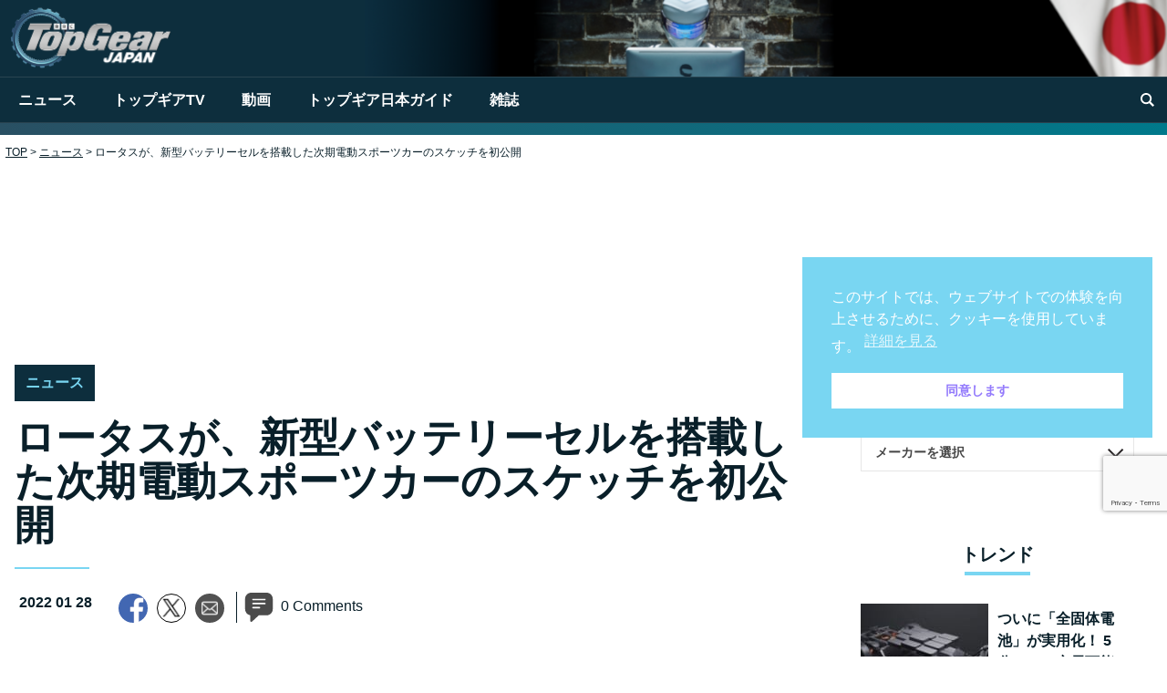

--- FILE ---
content_type: text/html; charset=UTF-8
request_url: https://topgear.tokyo/2022/01/44163
body_size: 19512
content:
<!DOCTYPE html>
<html lang="ja">
	<head>
		<!-- Google Tag Manager -->
<script>(function(w,d,s,l,i){w[l]=w[l]||[];w[l].push({'gtm.start':
new Date().getTime(),event:'gtm.js'});var f=d.getElementsByTagName(s)[0],
j=d.createElement(s),dl=l!='dataLayer'?'&l='+l:'';j.async=true;j.src=
'https://www.googletagmanager.com/gtm.js?id='+i+dl;f.parentNode.insertBefore(j,f);
})(window,document,'script','dataLayer','GTM-NKTJWFJD');</script>
<!-- End Google Tag Manager -->
				<meta charset="utf-8">
		<meta name="viewport" content="width=device-width,initial-scale=1">
		<title>ロータスが、新型バッテリーセルを搭載した次期電動スポーツカーのスケッチを初公開  | トップギア・ジャパン Top Gear JAPAN</title>
		<link rel="profile" href="http://gmpg.org/xfn/11">
		<link rel="pingback" href="https://topgear.tokyo/xmlrpc.php">
		<link title="トップギア・ジャパン Top Gear JAPAN" href="https://topgear.tokyo/feed" rel="alternate" type="application/rss+xml">



<link rel="apple-touch-icon" sizes="180x180" href="https://topgear.tokyo/wp-content/themes/topgear-japan/library/favicons/apple-touch-icon.png">
<link rel="icon" type="image/png" sizes="32x32" href="https://topgear.tokyo/wp-content/themes/topgear-japan/library/favicons/favicon-32x32.png">
<link rel="icon" type="image/png" sizes="16x16" href="https://topgear.tokyo/wp-content/themes/topgear-japan/library/favicons/favicon-16x16.png">
<link rel="manifest" href="https://topgear.tokyo/wp-content/themes/topgear-japan/library/favicons/site.webmanifest">
<link rel="mask-icon" href="https://topgear.tokyo/wp-content/themes/topgear-japan/library/favicons/safari-pinned-tab.svg" color="#5bbad5">
<link rel="shortcut icon" href="https://topgear.tokyo/wp-content/themes/topgear-japan/library/favicons/favicon.ico">
<meta name="msapplication-TileColor" content="#ffffff">
<meta name="msapplication-config" content="https://topgear.tokyo/wp-content/themes/topgear-japan/library/favicons/browserconfig.xml">
<meta name="theme-color" content="#ffffff">


		<meta name='robots' content='max-image-preview:large' />
<link rel="alternate" type="application/rss+xml" title="トップギア・ジャパン Top Gear JAPAN &raquo; ロータスが、新型バッテリーセルを搭載した次期電動スポーツカーのスケッチを初公開 のコメントのフィード" href="https://topgear.tokyo/2022/01/44163/feed" />
<link rel='stylesheet' id='sbi_styles-css' href='https://topgear.tokyo/wp-content/plugins/instagram-feed/css/sbi-styles.min.css?ver=6.7.1' type='text/css' media='all' />
<link rel='stylesheet' id='wp-block-library-css' href='https://topgear.tokyo/wp-includes/css/dist/block-library/style.min.css?ver=6.5.5' type='text/css' media='all' />
<style id='classic-theme-styles-inline-css' type='text/css'>
/*! This file is auto-generated */
.wp-block-button__link{color:#fff;background-color:#32373c;border-radius:9999px;box-shadow:none;text-decoration:none;padding:calc(.667em + 2px) calc(1.333em + 2px);font-size:1.125em}.wp-block-file__button{background:#32373c;color:#fff;text-decoration:none}
</style>
<style id='global-styles-inline-css' type='text/css'>
body{--wp--preset--color--black: #000000;--wp--preset--color--cyan-bluish-gray: #abb8c3;--wp--preset--color--white: #ffffff;--wp--preset--color--pale-pink: #f78da7;--wp--preset--color--vivid-red: #cf2e2e;--wp--preset--color--luminous-vivid-orange: #ff6900;--wp--preset--color--luminous-vivid-amber: #fcb900;--wp--preset--color--light-green-cyan: #7bdcb5;--wp--preset--color--vivid-green-cyan: #00d084;--wp--preset--color--pale-cyan-blue: #8ed1fc;--wp--preset--color--vivid-cyan-blue: #0693e3;--wp--preset--color--vivid-purple: #9b51e0;--wp--preset--gradient--vivid-cyan-blue-to-vivid-purple: linear-gradient(135deg,rgba(6,147,227,1) 0%,rgb(155,81,224) 100%);--wp--preset--gradient--light-green-cyan-to-vivid-green-cyan: linear-gradient(135deg,rgb(122,220,180) 0%,rgb(0,208,130) 100%);--wp--preset--gradient--luminous-vivid-amber-to-luminous-vivid-orange: linear-gradient(135deg,rgba(252,185,0,1) 0%,rgba(255,105,0,1) 100%);--wp--preset--gradient--luminous-vivid-orange-to-vivid-red: linear-gradient(135deg,rgba(255,105,0,1) 0%,rgb(207,46,46) 100%);--wp--preset--gradient--very-light-gray-to-cyan-bluish-gray: linear-gradient(135deg,rgb(238,238,238) 0%,rgb(169,184,195) 100%);--wp--preset--gradient--cool-to-warm-spectrum: linear-gradient(135deg,rgb(74,234,220) 0%,rgb(151,120,209) 20%,rgb(207,42,186) 40%,rgb(238,44,130) 60%,rgb(251,105,98) 80%,rgb(254,248,76) 100%);--wp--preset--gradient--blush-light-purple: linear-gradient(135deg,rgb(255,206,236) 0%,rgb(152,150,240) 100%);--wp--preset--gradient--blush-bordeaux: linear-gradient(135deg,rgb(254,205,165) 0%,rgb(254,45,45) 50%,rgb(107,0,62) 100%);--wp--preset--gradient--luminous-dusk: linear-gradient(135deg,rgb(255,203,112) 0%,rgb(199,81,192) 50%,rgb(65,88,208) 100%);--wp--preset--gradient--pale-ocean: linear-gradient(135deg,rgb(255,245,203) 0%,rgb(182,227,212) 50%,rgb(51,167,181) 100%);--wp--preset--gradient--electric-grass: linear-gradient(135deg,rgb(202,248,128) 0%,rgb(113,206,126) 100%);--wp--preset--gradient--midnight: linear-gradient(135deg,rgb(2,3,129) 0%,rgb(40,116,252) 100%);--wp--preset--font-size--small: 13px;--wp--preset--font-size--medium: 20px;--wp--preset--font-size--large: 36px;--wp--preset--font-size--x-large: 42px;--wp--preset--spacing--20: 0.44rem;--wp--preset--spacing--30: 0.67rem;--wp--preset--spacing--40: 1rem;--wp--preset--spacing--50: 1.5rem;--wp--preset--spacing--60: 2.25rem;--wp--preset--spacing--70: 3.38rem;--wp--preset--spacing--80: 5.06rem;--wp--preset--shadow--natural: 6px 6px 9px rgba(0, 0, 0, 0.2);--wp--preset--shadow--deep: 12px 12px 50px rgba(0, 0, 0, 0.4);--wp--preset--shadow--sharp: 6px 6px 0px rgba(0, 0, 0, 0.2);--wp--preset--shadow--outlined: 6px 6px 0px -3px rgba(255, 255, 255, 1), 6px 6px rgba(0, 0, 0, 1);--wp--preset--shadow--crisp: 6px 6px 0px rgba(0, 0, 0, 1);}:where(.is-layout-flex){gap: 0.5em;}:where(.is-layout-grid){gap: 0.5em;}body .is-layout-flex{display: flex;}body .is-layout-flex{flex-wrap: wrap;align-items: center;}body .is-layout-flex > *{margin: 0;}body .is-layout-grid{display: grid;}body .is-layout-grid > *{margin: 0;}:where(.wp-block-columns.is-layout-flex){gap: 2em;}:where(.wp-block-columns.is-layout-grid){gap: 2em;}:where(.wp-block-post-template.is-layout-flex){gap: 1.25em;}:where(.wp-block-post-template.is-layout-grid){gap: 1.25em;}.has-black-color{color: var(--wp--preset--color--black) !important;}.has-cyan-bluish-gray-color{color: var(--wp--preset--color--cyan-bluish-gray) !important;}.has-white-color{color: var(--wp--preset--color--white) !important;}.has-pale-pink-color{color: var(--wp--preset--color--pale-pink) !important;}.has-vivid-red-color{color: var(--wp--preset--color--vivid-red) !important;}.has-luminous-vivid-orange-color{color: var(--wp--preset--color--luminous-vivid-orange) !important;}.has-luminous-vivid-amber-color{color: var(--wp--preset--color--luminous-vivid-amber) !important;}.has-light-green-cyan-color{color: var(--wp--preset--color--light-green-cyan) !important;}.has-vivid-green-cyan-color{color: var(--wp--preset--color--vivid-green-cyan) !important;}.has-pale-cyan-blue-color{color: var(--wp--preset--color--pale-cyan-blue) !important;}.has-vivid-cyan-blue-color{color: var(--wp--preset--color--vivid-cyan-blue) !important;}.has-vivid-purple-color{color: var(--wp--preset--color--vivid-purple) !important;}.has-black-background-color{background-color: var(--wp--preset--color--black) !important;}.has-cyan-bluish-gray-background-color{background-color: var(--wp--preset--color--cyan-bluish-gray) !important;}.has-white-background-color{background-color: var(--wp--preset--color--white) !important;}.has-pale-pink-background-color{background-color: var(--wp--preset--color--pale-pink) !important;}.has-vivid-red-background-color{background-color: var(--wp--preset--color--vivid-red) !important;}.has-luminous-vivid-orange-background-color{background-color: var(--wp--preset--color--luminous-vivid-orange) !important;}.has-luminous-vivid-amber-background-color{background-color: var(--wp--preset--color--luminous-vivid-amber) !important;}.has-light-green-cyan-background-color{background-color: var(--wp--preset--color--light-green-cyan) !important;}.has-vivid-green-cyan-background-color{background-color: var(--wp--preset--color--vivid-green-cyan) !important;}.has-pale-cyan-blue-background-color{background-color: var(--wp--preset--color--pale-cyan-blue) !important;}.has-vivid-cyan-blue-background-color{background-color: var(--wp--preset--color--vivid-cyan-blue) !important;}.has-vivid-purple-background-color{background-color: var(--wp--preset--color--vivid-purple) !important;}.has-black-border-color{border-color: var(--wp--preset--color--black) !important;}.has-cyan-bluish-gray-border-color{border-color: var(--wp--preset--color--cyan-bluish-gray) !important;}.has-white-border-color{border-color: var(--wp--preset--color--white) !important;}.has-pale-pink-border-color{border-color: var(--wp--preset--color--pale-pink) !important;}.has-vivid-red-border-color{border-color: var(--wp--preset--color--vivid-red) !important;}.has-luminous-vivid-orange-border-color{border-color: var(--wp--preset--color--luminous-vivid-orange) !important;}.has-luminous-vivid-amber-border-color{border-color: var(--wp--preset--color--luminous-vivid-amber) !important;}.has-light-green-cyan-border-color{border-color: var(--wp--preset--color--light-green-cyan) !important;}.has-vivid-green-cyan-border-color{border-color: var(--wp--preset--color--vivid-green-cyan) !important;}.has-pale-cyan-blue-border-color{border-color: var(--wp--preset--color--pale-cyan-blue) !important;}.has-vivid-cyan-blue-border-color{border-color: var(--wp--preset--color--vivid-cyan-blue) !important;}.has-vivid-purple-border-color{border-color: var(--wp--preset--color--vivid-purple) !important;}.has-vivid-cyan-blue-to-vivid-purple-gradient-background{background: var(--wp--preset--gradient--vivid-cyan-blue-to-vivid-purple) !important;}.has-light-green-cyan-to-vivid-green-cyan-gradient-background{background: var(--wp--preset--gradient--light-green-cyan-to-vivid-green-cyan) !important;}.has-luminous-vivid-amber-to-luminous-vivid-orange-gradient-background{background: var(--wp--preset--gradient--luminous-vivid-amber-to-luminous-vivid-orange) !important;}.has-luminous-vivid-orange-to-vivid-red-gradient-background{background: var(--wp--preset--gradient--luminous-vivid-orange-to-vivid-red) !important;}.has-very-light-gray-to-cyan-bluish-gray-gradient-background{background: var(--wp--preset--gradient--very-light-gray-to-cyan-bluish-gray) !important;}.has-cool-to-warm-spectrum-gradient-background{background: var(--wp--preset--gradient--cool-to-warm-spectrum) !important;}.has-blush-light-purple-gradient-background{background: var(--wp--preset--gradient--blush-light-purple) !important;}.has-blush-bordeaux-gradient-background{background: var(--wp--preset--gradient--blush-bordeaux) !important;}.has-luminous-dusk-gradient-background{background: var(--wp--preset--gradient--luminous-dusk) !important;}.has-pale-ocean-gradient-background{background: var(--wp--preset--gradient--pale-ocean) !important;}.has-electric-grass-gradient-background{background: var(--wp--preset--gradient--electric-grass) !important;}.has-midnight-gradient-background{background: var(--wp--preset--gradient--midnight) !important;}.has-small-font-size{font-size: var(--wp--preset--font-size--small) !important;}.has-medium-font-size{font-size: var(--wp--preset--font-size--medium) !important;}.has-large-font-size{font-size: var(--wp--preset--font-size--large) !important;}.has-x-large-font-size{font-size: var(--wp--preset--font-size--x-large) !important;}
.wp-block-navigation a:where(:not(.wp-element-button)){color: inherit;}
:where(.wp-block-post-template.is-layout-flex){gap: 1.25em;}:where(.wp-block-post-template.is-layout-grid){gap: 1.25em;}
:where(.wp-block-columns.is-layout-flex){gap: 2em;}:where(.wp-block-columns.is-layout-grid){gap: 2em;}
.wp-block-pullquote{font-size: 1.5em;line-height: 1.6;}
</style>
<link rel='stylesheet' id='gn-frontend-gnfollow-style-css' href='https://topgear.tokyo/wp-content/plugins/gn-publisher/assets/css/gn-frontend-gnfollow.min.css?ver=1.5.20' type='text/css' media='all' />
<link rel='stylesheet' id='nsc_bar_nice-cookie-consent-css' href='https://topgear.tokyo/wp-content/plugins/beautiful-and-responsive-cookie-consent/public/cookieNSCconsent.min.css?ver=4.9.1' type='text/css' media='all' />
<link rel='stylesheet' id='swiper-css-css' href='https://topgear.tokyo/wp-content/themes/topgear-japan/css/swiper.min.css?ver=2019012901' type='text/css' media='all' />
<link rel='stylesheet' id='hamburgers-css' href='https://topgear.tokyo/wp-content/themes/topgear-japan/css/hamburgers.min.css?ver=2019012901' type='text/css' media='all' />
<link rel='stylesheet' id='topgear-japan-css' href='https://topgear.tokyo/wp-content/themes/topgear-japan/style.css?ver=1.1.0.2025072401' type='text/css' media='all' />
<link rel='stylesheet' id='wp-pagenavi-css' href='https://topgear.tokyo/wp-content/plugins/wp-pagenavi/pagenavi-css.css?ver=2.70' type='text/css' media='all' />
<script type="text/javascript" src="https://topgear.tokyo/wp-content/plugins/jquery-updater/js/jquery-3.7.1.min.js?ver=3.7.1" id="jquery-core-js"></script>
<script type="text/javascript" src="https://topgear.tokyo/wp-content/plugins/jquery-updater/js/jquery-migrate-3.5.2.min.js?ver=3.5.2" id="jquery-migrate-js"></script>
<link rel="https://api.w.org/" href="https://topgear.tokyo/wp-json/" /><link rel="alternate" type="application/json" href="https://topgear.tokyo/wp-json/wp/v2/posts/44163" /><link rel="EditURI" type="application/rsd+xml" title="RSD" href="https://topgear.tokyo/xmlrpc.php?rsd" />
<meta name="generator" content="WordPress 6.5.5" />
<link rel="canonical" href="https://topgear.tokyo/2022/01/44163" />
<link rel='shortlink' href='https://topgear.tokyo/?p=44163' />
<link rel="alternate" type="application/json+oembed" href="https://topgear.tokyo/wp-json/oembed/1.0/embed?url=https%3A%2F%2Ftopgear.tokyo%2F2022%2F01%2F44163" />
<link rel="alternate" type="text/xml+oembed" href="https://topgear.tokyo/wp-json/oembed/1.0/embed?url=https%3A%2F%2Ftopgear.tokyo%2F2022%2F01%2F44163&#038;format=xml" />
		<script type="text/javascript">
				(function(c,l,a,r,i,t,y){
					c[a]=c[a]||function(){(c[a].q=c[a].q||[]).push(arguments)};t=l.createElement(r);t.async=1;
					t.src="https://www.clarity.ms/tag/"+i+"?ref=wordpress";y=l.getElementsByTagName(r)[0];y.parentNode.insertBefore(t,y);
				})(window, document, "clarity", "script", "hwc7spmnsa");
		</script>
		
		
			<!-- Google tag (gtag.js) -->
			<script async src="https://www.googletagmanager.com/gtag/js?id=G-YW661WSTTH"></script>
			<script>
				window.dataLayer = window.dataLayer || [];
				function gtag(){dataLayer.push(arguments);}
				gtag('js', new Date());
				gtag('config', 'G-YW661WSTTH');
			</script>


			<script>
			 (function(i,s,o,g,r,a,m){i['GoogleAnalyticsObject']=r;i[r]=i[r]||function() {
				 (i[r].q=i[r].q||[]).push(arguments)},i[r].l=1*new Date();a=s.createElement(o),
									  m=s.getElementsByTagName(o)[0];a.async=1;a.src=g;m.parentNode.insertBefore(a,m)
			 })(window,document,'script','//www.google-analytics.com/analytics.js','ga');

			 ga('create', 'UA-45650798-1', 'autocq.co.uk');
			 ga('send', 'pageview');

			</script>
		
		
		<script async src="//pagead2.googlesyndication.com/pagead/js/adsbygoogle.js"></script>
		<script>
		 (adsbygoogle = window.adsbygoogle || []).push({
			 google_ad_client: "ca-pub-7458224424739380",
			 enable_page_level_ads: true
		 });
		</script>

		<!-- InMobi Choice. Consent Manager Tag v3.0 (for TCF 2.2) -->
<script type="text/javascript" async=true>
(function() {
  var host = "www.themoneytizer.com";
  var element = document.createElement('script');
  var firstScript = document.getElementsByTagName('script')[0];
  var url = 'https://cmp.inmobi.com'
    .concat('/choice/', '6Fv0cGNfc_bw8', '/', host, '/choice.js?tag_version=V3');
  var uspTries = 0;
  var uspTriesLimit = 3;
  element.async = true;
  element.type = 'text/javascript';
  element.src = url;

  firstScript.parentNode.insertBefore(element, firstScript);

  function makeStub() {
    var TCF_LOCATOR_NAME = '__tcfapiLocator';
    var queue = [];
    var win = window;
    var cmpFrame;

    function addFrame() {
      var doc = win.document;
      var otherCMP = !!(win.frames[TCF_LOCATOR_NAME]);

      if (!otherCMP) {
        if (doc.body) {
          var iframe = doc.createElement('iframe');

          iframe.style.cssText = 'display:none';
          iframe.name = TCF_LOCATOR_NAME;
          doc.body.appendChild(iframe);
        } else {
          setTimeout(addFrame, 5);
        }
      }
      return !otherCMP;
    }

    function tcfAPIHandler() {
      var gdprApplies;
      var args = arguments;

      if (!args.length) {
        return queue;
      } else if (args[0] === 'setGdprApplies') {
        if (
          args.length > 3 &&
          args[2] === 2 &&
          typeof args[3] === 'boolean'
        ) {
          gdprApplies = args[3];
          if (typeof args[2] === 'function') {
            args[2]('set', true);
          }
        }
      } else if (args[0] === 'ping') {
        var retr = {
          gdprApplies: gdprApplies,
          cmpLoaded: false,
          cmpStatus: 'stub'
        };

        if (typeof args[2] === 'function') {
          args[2](retr);
        }
      } else {
        if(args[0] === 'init' && typeof args[3] === 'object') {
          args[3] = Object.assign(args[3], { tag_version: 'V3' });
        }
        queue.push(args);
      }
    }

    function postMessageEventHandler(event) {
      var msgIsString = typeof event.data === 'string';
      var json = {};

      try {
        if (msgIsString) {
          json = JSON.parse(event.data);
        } else {
          json = event.data;
        }
      } catch (ignore) {}

      var payload = json.__tcfapiCall;

      if (payload) {
        window.__tcfapi(
          payload.command,
          payload.version,
          function(retValue, success) {
            var returnMsg = {
              __tcfapiReturn: {
                returnValue: retValue,
                success: success,
                callId: payload.callId
              }
            };
            if (msgIsString) {
              returnMsg = JSON.stringify(returnMsg);
            }
            if (event && event.source && event.source.postMessage) {
              event.source.postMessage(returnMsg, '*');
            }
          },
          payload.parameter
        );
      }
    }

    while (win) {
      try {
        if (win.frames[TCF_LOCATOR_NAME]) {
          cmpFrame = win;
          break;
        }
      } catch (ignore) {}

      if (win === window.top) {
        break;
      }
      win = win.parent;
    }
    if (!cmpFrame) {
      addFrame();
      win.__tcfapi = tcfAPIHandler;
      win.addEventListener('message', postMessageEventHandler, false);
    }
  };

  makeStub();

  var uspStubFunction = function() {
    var arg = arguments;
    if (typeof window.__uspapi !== uspStubFunction) {
      setTimeout(function() {
        if (typeof window.__uspapi !== 'undefined') {
          window.__uspapi.apply(window.__uspapi, arg);
        }
      }, 500);
    }
  };

  var checkIfUspIsReady = function() {
    uspTries++;
    if (window.__uspapi === uspStubFunction && uspTries < uspTriesLimit) {
      console.warn('USP is not accessible');
    } else {
      clearInterval(uspInterval);
    }
  };

  if (typeof window.__uspapi === 'undefined') {
    window.__uspapi = uspStubFunction;
    var uspInterval = setInterval(checkIfUspIsReady, 6000);
  }
})();
</script>
<!-- End InMobi Choice. Consent Manager Tag v3.0 (for TCF 2.2) -->

		
	</head>
	<body class="post-template-default single single-post postid-44163 single-format-standard">
		<!-- Google Tag Manager (noscript) -->
<noscript><iframe src="https://www.googletagmanager.com/ns.html?id=GTM-NKTJWFJD" height="0" width="0" style="display:none;visibility:hidden"></iframe></noscript>
<!-- End Google Tag Manager (noscript) -->

		<header id="header" class="site-header">
			<div class="inner-header">
				<div class="mobile-menu-link menu"><a href="#"><span class="text">メニュー</span></a></div>
				<div class="navbar sns-search-wrapper">
									</div>
				<div class="page_container">
										<div class="site-title">
						<a href="https://topgear.tokyo/" alt="トップギア・ジャパン Top Gear JAPAN"><img alt="トップギア・ジャパン Top Gear JAPAN" src="https://topgear.tokyo/wp-content/themes/topgear-japan/images/header-logo.png?ver=1.1.0.2025072401" width="240" height="102" /></a></div>
				</div>
			</div>
			<div id="site-navigation" class="main-navigation navbar">
				<div class="inner">
					<div class="menu-main_nav-container"><ul id="menu-main_nav" class="nav-menu"><li id="menu-item-20020" class="car-news menu-item menu-item-type-taxonomy menu-item-object-category current-post-ancestor current-menu-parent current-post-parent menu-item-20020"><a href="https://topgear.tokyo/car-news">ニュース</a></li>
<li id="menu-item-20018" class="topgear-tv menu-item menu-item-type-taxonomy menu-item-object-category menu-item-20018"><a href="https://topgear.tokyo/topgear-tv">トップギアTV</a></li>
<li id="menu-item-20021" class="videos menu-item menu-item-type-taxonomy menu-item-object-category menu-item-20021"><a href="https://topgear.tokyo/videos">動画</a></li>
<li id="menu-item-20019" class="topgear-japan-guide menu-item menu-item-type-taxonomy menu-item-object-category menu-item-20019"><a href="https://topgear.tokyo/topgear-japan-guide">トップギア日本ガイド</a></li>
<li id="menu-item-45982" class="shop menu-item menu-item-type-post_type_archive menu-item-object-shop menu-item-45982"><a href="https://topgear.tokyo/magazine">雑誌</a></li>
</ul></div>					<button aria-label="search" class="search-button">
						<svg xmlns="http://www.w3.org/2000/svg" viewBox="0 0 32 32" stroke="currentColor" fill="currentColor" stroke-width="0" width="15" height="15" data-testid="SvgGelIconSearch"><path d="M32 28.5l-8.2-8.2c3.4-5.1 2.9-12-1.6-16.4C19.7 1.3 16.3 0 13 0 9.7 0 6.3 1.3 3.8 3.8c-5.1 5.1-5.1 13.3 0 18.4C6.3 24.7 9.7 26 13 26c2.5 0 5.1-.7 7.3-2.2l8.2 8.2 3.5-3.5zM6.6 19.4C4.9 17.7 4 15.4 4 13s.9-4.7 2.6-6.4C8.3 4.9 10.6 4 13 4c2.4 0 4.7.9 6.4 2.6 3.5 3.5 3.5 9.2 0 12.7-1.7 1.7-4 2.6-6.4 2.6s-4.7-.8-6.4-2.5z" stroke="none"></path></svg>
					</button>
				</div>
		<div id="pc-search-wrapper">
			<div class="inner">
				<form role="search" method="get" class="searchform" action="https://topgear.tokyo/">
					<label class="screen-reader-text" for="s"></label>
					<input class="search-input" type="text" value="" name="s" id="s" placeholder="検索...">
					<input type="submit" id="searchsubmit" value="" />
				</form>
				<div class="close-button">
					<button>
						<div class="text">Close</div>
						<svg xmlns="http://www.w3.org/2000/svg" viewBox="0 0 32 32" stroke="currentColor" fill="currentColor" stroke-width="0" width="20" height="20"><path d="M32 3.5L28.5 0 16 12.5 3.5 0 0 3.5 12.5 16 0 28.5 3.5 32 16 19.5 28.5 32l3.5-3.5L19.5 16" stroke="none"></path></svg>
					</button>
				</div>
			</div>
		</div>

			</div>

			<div id="mobile-navigation" class="main-navigation navbar">
				<div class="inner">
					
<div class="mobile-navigation-header">
	<a href="https://topgear.tokyo/" alt="トップギア・ジャパン Top Gear JAPAN"><img alt="トップギア・ジャパン Top Gear JAPAN" src="https://topgear.tokyo/wp-content/themes/topgear-japan/images/header-logo.png" width="132" height="56" /></a>

	<div class="mobile-menu-link close"><a href="#"><span class="text">閉じる</span></a></div>
</div>

<div class="mobile-navigation-form-wrapper">
	<form role="search" method="get" class="searchform" action="https://topgear.tokyo/">
		<div>
			<label class="screen-reader-text" for="s-m"></label>
			<input class="search-input" type="text" value="" name="s" id="s-m" placeholder="検索...">
			<input type="submit" id="mobile-searchsubmit" value="" />
		</div>
	</form>
</div>

<nav class="mobile-navigation-wrapper">
	<div class="menu-main_nav-container"><ul id="mobile-main-nav" class="nav-menu"><li class="car-news menu-item menu-item-type-taxonomy menu-item-object-category current-post-ancestor current-menu-parent current-post-parent menu-item-20020"><a href="https://topgear.tokyo/car-news">ニュース</a></li>
<li class="topgear-tv menu-item menu-item-type-taxonomy menu-item-object-category menu-item-20018"><a href="https://topgear.tokyo/topgear-tv">トップギアTV</a></li>
<li class="videos menu-item menu-item-type-taxonomy menu-item-object-category menu-item-20021"><a href="https://topgear.tokyo/videos">動画</a></li>
<li class="topgear-japan-guide menu-item menu-item-type-taxonomy menu-item-object-category menu-item-20019"><a href="https://topgear.tokyo/topgear-japan-guide">トップギア日本ガイド</a></li>
<li class="shop menu-item menu-item-type-post_type_archive menu-item-object-shop menu-item-45982"><a href="https://topgear.tokyo/magazine">雑誌</a></li>
</ul></div></nav>
				</div>
			</div>
			<div id="mobile-menu-overlay"></div>
		</header>

		
			<div id="tgj-breadcrumbs"><ul><li class="breadcrumb"><span typeof="v:Breadcrumb"><a href="https://topgear.tokyo" class="home">TOP</a></span> <span class="arrow">&gt;</span> <span typeof="v:Breadcrumb"><a href="https://topgear.tokyo/car-news">ニュース</a></span> <span class="arrow">&gt;</span> <span typeof="v:Breadcrumb"></span><span typeof="v:Breadcrumb"><span>ロータスが、新型バッテリーセルを搭載した次期電動スポーツカーのスケッチを初公開</span></span></li></ul></div>

		

		

				<div id="top-ads-area">
			<div class="top-ads">
				
	<script async src="https://pagead2.googlesyndication.com/pagead/js/adsbygoogle.js"></script>
	<!-- 横長レスポンシブ -->
	<ins class="adsbygoogle top-ads"
		 style="display:block;max-width:970px; width:100%; height:120px; margin: 0 auto;"
		 data-ad-client="ca-pub-7458224424739380"
		 data-ad-slot="2082670767"
	></ins>
	<script>
     (adsbygoogle = window.adsbygoogle || []).push({});
	</script>

			</div>
		</div>
		
		<div id="page" class="hfeed site">

			<div id="main" class="wrapper">

				
				<div class="float-container">


				<div id="primary" class="site-content">
					<div id="content" class="category-car-news">
							
						<article id="post-44163" class="post-44163 post type-post status-publish format-standard has-post-thumbnail hentry category-car-news news_maker-lotus">

														<div class="single-category-link">

								<ul class="post-categories">
									
									
	<li><a href="https://topgear.tokyo/car-news" rel="category tag">ニュース</a></li>								</ul>
							</div>


							<header class="entry-header">
							
								<h1 class="entry-title set-background-color-after">ロータスが、新型バッテリーセルを搭載した次期電動スポーツカーのスケッチを初公開</h1>
							</header>

							<div class="excerpt-wrapper">
																<p class="date"><time class="updated entry-time" datetime="2022-01-28" itemprop="datePublished">2022 01 28</time></p>

								<ul class="share-links">
	<li class="facebook"><a href="https://www.facebook.com/sharer/sharer.php?u=https://topgear.tokyo/2022/01/44163" rel="noopener" target="_blank"><img alt="Facebook" src="https://topgear.tokyo/wp-content/themes/topgear-japan/images/fb-logo-color.png" width="32" height="32"></a></li>
	<li class="twitter"><a href="https://x.com/share?url=https://topgear.tokyo/2022/01/44163&#038;text=ロータスが、新型バッテリーセルを搭載した次期電動スポーツカーのスケッチを初公開&#038;via=TopGear_JAPAN" rel="noopener" target="_blank"><img alt="X(旧Twitter)" src="https://topgear.tokyo/wp-content/themes/topgear-japan/images/x-logo.png" width="32" height="32" style="border: 1px solid #000; background-color: #fff;"></a></li>
	<li class="mail"><a href="mailto:?subject=トップギア・ジャパン: ロータスが、新型バッテリーセルを搭載した次期電動スポーツカーのスケッチを初公開&amp;body=トップギア・ジャパン:ロータスが、新型バッテリーセルを搭載した次期電動スポーツカーのスケッチを初公開 https://topgear.tokyo/2022/01/44163" rel="noopener"><img alt="Mail" src="https://topgear.tokyo/wp-content/themes/topgear-japan/images/mail-icon.png" width="32" height="32"></a></li>
	<li class="disqus-comment-count"><a href="https://topgear.tokyo/2022/01/44163#disqus_thread"></a></li>
</ul>




							</div>



							
							<div class="title-ads-area">
								<div class="ads-wrapper">
	<script async src="https://pagead2.googlesyndication.com/pagead/js/adsbygoogle.js"></script>
	<!-- 横長レスポンシブ -->
	<ins class="adsbygoogle top-ads"
		 style="display:block;max-width:720px; width:100%; height:74px; margin: 0 auto;"
		 data-ad-client="ca-pub-7458224424739380"
		 data-ad-slot="2082670767"
	></ins>
	<script>
     (adsbygoogle = window.adsbygoogle || []).push({});
	</script>
</div>
							</div>

							
							
							<section class="entry-content">
								
		<div class='swiper-outer-wrapper slide-num-2'><div id='gallery-1' class='swiper-container gallery-top custom-gallery loading'>
<ul class='swiper-wrapper'>
<li class='gallery-item swiper-slide'>
<figure class='landscape'>
<img fetchpriority="high" decoding="async" width="1280" height="720" src="https://topgear.tokyo/wp-content/uploads/2022/01/Lotus-EV-sports-car.jpg" class=" swiper-img" alt="" link="file" columns="1" size="full" ids="44161,44162" orderby="post__in" include="44161,44162" srcset="https://topgear.tokyo/wp-content/uploads/2022/01/Lotus-EV-sports-car.jpg 1280w, https://topgear.tokyo/wp-content/uploads/2022/01/Lotus-EV-sports-car-300x169.jpg 300w, https://topgear.tokyo/wp-content/uploads/2022/01/Lotus-EV-sports-car-640x360.jpg 640w, https://topgear.tokyo/wp-content/uploads/2022/01/Lotus-EV-sports-car-768x432.jpg 768w, https://topgear.tokyo/wp-content/uploads/2022/01/Lotus-EV-sports-car-232x130.jpg 232w, https://topgear.tokyo/wp-content/uploads/2022/01/Lotus-EV-sports-car-827x465.jpg 827w, https://topgear.tokyo/wp-content/uploads/2022/01/Lotus-EV-sports-car-980x551.jpg 980w, https://topgear.tokyo/wp-content/uploads/2022/01/Lotus-EV-sports-car-480x270.jpg 480w" sizes="(max-width: 1280px) 100vw, 1280px" />
</figure></li>
<li class='gallery-item swiper-slide'>
<figure class='landscape'>
<img decoding="async" width="1280" height="720" src="https://topgear.tokyo/wp-content/uploads/2022/01/Lotus-electric-range.jpg" class=" swiper-img swiper-img" alt="" link="file" columns="1" size="full" ids="44161,44162" orderby="post__in" include="44161,44162" srcset="https://topgear.tokyo/wp-content/uploads/2022/01/Lotus-electric-range.jpg 1280w, https://topgear.tokyo/wp-content/uploads/2022/01/Lotus-electric-range-300x169.jpg 300w, https://topgear.tokyo/wp-content/uploads/2022/01/Lotus-electric-range-640x360.jpg 640w, https://topgear.tokyo/wp-content/uploads/2022/01/Lotus-electric-range-768x432.jpg 768w, https://topgear.tokyo/wp-content/uploads/2022/01/Lotus-electric-range-232x130.jpg 232w, https://topgear.tokyo/wp-content/uploads/2022/01/Lotus-electric-range-827x465.jpg 827w, https://topgear.tokyo/wp-content/uploads/2022/01/Lotus-electric-range-980x551.jpg 980w, https://topgear.tokyo/wp-content/uploads/2022/01/Lotus-electric-range-480x270.jpg 480w" sizes="(max-width: 1280px) 100vw, 1280px" />
</figure></li>
</ul>
<div class="swiper-button-next swiper-button"><svg xmlns="http://www.w3.org/2000/svg" viewBox="0 0 32 32" stroke="currentColor" fill="currentColor" stroke-width="0" width="1em" height="1em" data-testid="SvgChevronRight"><path d="M21.6 14.3L5.5 31h6.4l14.6-15L11.9 1H5.5l16.1 16.7v-3.4z" stroke="none"></path></svg></div><div class="swiper-button-prev swiper-button"><svg xmlns="http://www.w3.org/2000/svg" viewBox="0 0 32 32" stroke="currentColor" fill="currentColor" stroke-width="0" width="1em" height="1em" data-testid="SvgChevronLeft"><path d="M10.4 14.3L26.5 31h-6.4L5.5 16 20.1 1h6.4L10.4 17.7v-3.4z" stroke="none"></path></svg></div></div>
<div class="gallery-thumbs-wrapper slide-num-2 loading"><div class="swiper-container gallery-thumbs" data-slidenum="2"><ul class="swiper-wrapper"><li class='swiper-slide'>
<figure class='landscape'>
<img fetchpriority="high" decoding="async" width="1280" height="720" src="https://topgear.tokyo/wp-content/uploads/2022/01/Lotus-EV-sports-car.jpg" class=" swiper-img" alt="" link="file" columns="1" size="full" ids="44161,44162" orderby="post__in" include="44161,44162" srcset="https://topgear.tokyo/wp-content/uploads/2022/01/Lotus-EV-sports-car.jpg 1280w, https://topgear.tokyo/wp-content/uploads/2022/01/Lotus-EV-sports-car-300x169.jpg 300w, https://topgear.tokyo/wp-content/uploads/2022/01/Lotus-EV-sports-car-640x360.jpg 640w, https://topgear.tokyo/wp-content/uploads/2022/01/Lotus-EV-sports-car-768x432.jpg 768w, https://topgear.tokyo/wp-content/uploads/2022/01/Lotus-EV-sports-car-232x130.jpg 232w, https://topgear.tokyo/wp-content/uploads/2022/01/Lotus-EV-sports-car-827x465.jpg 827w, https://topgear.tokyo/wp-content/uploads/2022/01/Lotus-EV-sports-car-980x551.jpg 980w, https://topgear.tokyo/wp-content/uploads/2022/01/Lotus-EV-sports-car-480x270.jpg 480w" sizes="(max-width: 1280px) 100vw, 1280px" />
</figure></li>
<li class='swiper-slide'>
<figure class='landscape'>
<img decoding="async" width="1280" height="720" src="https://topgear.tokyo/wp-content/uploads/2022/01/Lotus-electric-range.jpg" class=" swiper-img swiper-img" alt="" link="file" columns="1" size="full" ids="44161,44162" orderby="post__in" include="44161,44162" srcset="https://topgear.tokyo/wp-content/uploads/2022/01/Lotus-electric-range.jpg 1280w, https://topgear.tokyo/wp-content/uploads/2022/01/Lotus-electric-range-300x169.jpg 300w, https://topgear.tokyo/wp-content/uploads/2022/01/Lotus-electric-range-640x360.jpg 640w, https://topgear.tokyo/wp-content/uploads/2022/01/Lotus-electric-range-768x432.jpg 768w, https://topgear.tokyo/wp-content/uploads/2022/01/Lotus-electric-range-232x130.jpg 232w, https://topgear.tokyo/wp-content/uploads/2022/01/Lotus-electric-range-827x465.jpg 827w, https://topgear.tokyo/wp-content/uploads/2022/01/Lotus-electric-range-980x551.jpg 980w, https://topgear.tokyo/wp-content/uploads/2022/01/Lotus-electric-range-480x270.jpg 480w" sizes="(max-width: 1280px) 100vw, 1280px" />
</figure></li>
</ul><div class="swiper-button-wrapper"><div class="swiper-button-next swiper-button"><svg xmlns="http://www.w3.org/2000/svg" viewBox="0 0 32 32" stroke="currentColor" fill="currentColor" stroke-width="0" width="1em" height="1em" data-testid="SvgChevronRight"><path d="M21.6 14.3L5.5 31h6.4l14.6-15L11.9 1H5.5l16.1 16.7v-3.4z" stroke="none"></path></svg></div><div class="swiper-button-prev swiper-button"><svg xmlns="http://www.w3.org/2000/svg" viewBox="0 0 32 32" stroke="currentColor" fill="currentColor" stroke-width="0" width="1em" height="1em" data-testid="SvgChevronLeft"><path d="M10.4 14.3L26.5 31h-6.4L5.5 16 20.1 1h6.4L10.4 17.7v-3.4z" stroke="none"></path></svg></div></div></div></div>
</div>

<p>現在、日本でもエミーラで話題沸騰中のロータスだが、その次期スポーツカーのスケッチが初公開された。ブリティッシュボルト(Britishvolt)という会社の新しいバッテリーセルを搭載した、ロータスの電気スポーツカーである。
<p>2030年には、あなたのおばあちゃんでさえも電気自動車になるというのはご存じだろう。もちろん、ロータスも全力を尽くしている。TGアワードを受賞したエヴァイヤは、ヘセルの2,000psの大型EVで、まもなくタイプ<br />
 132（SUV）、タイプ 133、134、135（後者はおそらく上のスケッチ）の形で、それぞれ仲間を見つけることになるであろう。<div class="ads-wrapper in-content">
<script async src="https://pagead2.googlesyndication.com/pagead/js/adsbygoogle.js"></script>
<ins class="adsbygoogle"
     style="display:block; text-align:center;"
     data-ad-layout="in-article"
     data-ad-format="fluid"
     data-ad-client="ca-pub-7458224424739380"
     data-ad-slot="6976453531"></ins>
<script>
     (adsbygoogle = window.adsbygoogle || []).push({});
</script>
</div>
<p>そのきれいなシルエットには、兄のエヴァイヤのヒントが隠されている。このスケッチは、「プロジェクト LEVA」と呼ばれる全く新しいフレキシブル・アーキテクチャーに載る予定だ。昨年初めてこれを見たとき、ロータスはシングルとツインパワーパックのオプション、66.4kWhから99.6kWhまでのバッテリー出力、475psから872bhpまでのピークパワーについて計算されていた。
<p>このバッテリーは、前述の通りブリティッシュボルトが開発するもので、次世代セルとロータスの「先進の電気推進技術」が組み合わされる。このほか、急速充電、エネルギー密度の最適化、軽量化など、両社が取り組む分野は多岐にわたり、後者はもちろん、文字通りヘセルのDNAに刻み込まれたものだ。もしロータスが「軽量化」という言葉さえも軽量化できるとしたら、おそらくそうするだろう。
<p>「ロータスのボスであるマット ウィンドルは、ブリティッシュボルトとのパートナーシップについて、「これはロータスのまったく新しい電気スポーツカーに向けた旅の最初のエキサイティングなステップであり、バッテリーに蓄えられた持続可能で再生可能な電力への転換に向けたさらなるステップでもあります」と語っている。
<p><strong>=海外の反応=</strong><br />
「確かにエスプリの雰囲気はあるんだけどさ…。でも、ロータスのSUV？だったら、1500キロ以下にする方法を考えないとね」<br />
↑「しかし、ロータスのSUVが1500キロ程度だったら、それは素晴らしいことだが、GeelyとリンクCOがEVを大量に注入しているため、達成するのは難しい」<br />
「その漠然としたスケッチでさえも、正直なところ、彼らが長い間作ってきたどの作品よりもロータスらしく見える。素晴らしいサウンドを響かせて、彼らがメインストリームに成長することを期待している」
							</section><!-- .entry-content -->
							
							<div class="entry-meta">
								<h3>この記事をシェア</h3>
								<ul class="share-links">
	<li class="facebook"><a href="https://www.facebook.com/sharer/sharer.php?u=https://topgear.tokyo/2022/01/44163" target="_blank" rel="noopener"><img alt="Facebook" src="https://topgear.tokyo/wp-content/themes/topgear-japan/images/fb-logo-color.png" width="32" height="32"></a></li>
	<li class="twitter"><a href="https://x.com/share?url=https://topgear.tokyo/2022/01/44163&#038;text=ロータスが、新型バッテリーセルを搭載した次期電動スポーツカーのスケッチを初公開&#038;via=TopGear_JAPAN" target="_blank" rel="noopener"><img alt="X(旧Twitter)" src="https://topgear.tokyo/wp-content/themes/topgear-japan/images/x-logo.png" width="32" height="32" style="border: 1px solid #000; background-color: #fff;"></a></li>
	<li class="mail"><a href="mailto:?subject=トップギア・ジャパン: ロータスが、新型バッテリーセルを搭載した次期電動スポーツカーのスケッチを初公開&amp;body=トップギア・ジャパン:ロータスが、新型バッテリーセルを搭載した次期電動スポーツカーのスケッチを初公開 https://topgear.tokyo/2022/01/44163"><img alt="Mail" src="https://topgear.tokyo/wp-content/themes/topgear-japan/images/mail-icon.png" width="32" height="32"></a></li>
</ul>




								<div class="links"><span class="maker_link"><a href="https://topgear.tokyo/maker/lotus">LOTUS</a></span> </div>

							</div><!-- .entry-meta -->


							
                <p class="trackback_url">トラックバックURL: https://topgear.tokyo/2022/01/44163/trackback</p>

                <div id="comments" class="comments-area">
          
          	<div id="respond" class="comment-respond">
		<h3 id="reply-title" class="comment-reply-title">コメントを残す <small><a rel="nofollow" id="cancel-comment-reply-link" href="/2022/01/44163#respond" style="display:none;">コメントをキャンセル</a></small></h3><form action="https://topgear.tokyo/wp-comments-post.php" method="post" id="commentform" class="comment-form"><p class="comment-notes">名前およびメールアドレスが公開されることはありません。 <span class="required">*</span> が付いている欄は必須項目です</p><p class="comment-form-comment"><label for="comment">コメント <span class="required">※</span></label> <textarea id="comment" name="comment" cols="45" rows="8" maxlength="65525" required="required"></textarea></p><p class="comment-form-author"><label for="author">名前 <span class="required">*</span> (公開されません)</label> <input id="author" name="author" type="text" value="" size="30" aria-required='true' /></p>
<p class="comment-form-email"><label for="email">メール <span class="required">*</span> (公開されません)</label> <input id="email" name="email" type="text" value="" size="30" aria-required='true' /></p>
<p class="comment-form-handlename"><label for="comment_handlename">ハンドルネーム <span class="required">*</span> (公開されるものです。任意の4文字以上で記入してください。日本語も可能です)</label><input id="comment_handlename" name="comment_handlename" type="text" value="" size="15" aria-required='true' /></p>
<p class="comment-form-url"><label for="url">サイト</label><input id="url" name="url" type="text" value="" size="30" /></p>
<p class="comment-form-cookies-consent"><input id="wp-comment-cookies-consent" name="wp-comment-cookies-consent" type="checkbox" value="yes" /> <label for="wp-comment-cookies-consent">次回のコメントで使用するためブラウザーに自分の名前、メールアドレス、サイトを保存する。</label></p>
<input type="hidden" name="g-recaptcha-response" class="agr-recaptcha-response" value="" /><script>
                function wpcaptcha_captcha(){
                    grecaptcha.execute("6LfMVRAqAAAAAAd521ppzXYO1QwUvFG-16S9J_N7", {action: "submit"}).then(function(token) {
                        var captchas = document.querySelectorAll(".agr-recaptcha-response");
                        captchas.forEach(function(captcha) {
                            captcha.value = token;
                        });
                    });
                }
                </script><script src='https://www.google.com/recaptcha/api.js?onload=wpcaptcha_captcha&render=6LfMVRAqAAAAAAd521ppzXYO1QwUvFG-16S9J_N7&ver=1.29' id='wpcaptcha-recaptcha-js'></script><p class="form-submit"><input name="submit" type="submit" id="submit" class="submit" value="コメントを送信" /> <input type='hidden' name='comment_post_ID' value='44163' id='comment_post_ID' />
<input type='hidden' name='comment_parent' id='comment_parent' value='0' />
</p></form>	</div><!-- #respond -->
	
        </div><!-- #comments .comments-area -->

						</article><!-- #post -->
					</div><!-- #content -->

					<div class="under-ads-area">
						

<div class="ads-wrapper two-column">
	<div class="grid">
		<script async src="https://pagead2.googlesyndication.com/pagead/js/adsbygoogle.js"></script>
		<!-- スクエアレスポンシブ -->
		<ins class="adsbygoogle"
			 style="display:inline-block; width: 300px; height: 250px"
			 data-ad-client="ca-pub-7458224424739380"
			 data-ad-slot="1891099075"
		></ins>
		<script>
		 (adsbygoogle = window.adsbygoogle || []).push({});
		</script>
	</div>
	<div class="grid">
		<script async src="https://pagead2.googlesyndication.com/pagead/js/adsbygoogle.js"></script>
		<!-- スクエアレスポンシブ -->
		<ins class="adsbygoogle"
			 style="display:inline-block; width: 300px; height: 250px"
			 data-ad-client="ca-pub-7458224424739380"
			 data-ad-slot="1891099075"
			 ></ins>
		<script>
		 (adsbygoogle = window.adsbygoogle || []).push({});
		</script>
	</div>
</div>
					</div>

										<div id="related-posts" class="related-posts">
						<h2 class="related-posts-title">RELATED CONTENT</h2>
						<ul class="related-list">
														<li>
								<article class="clear category-car-news">
									<a class="permalink" href="https://topgear.tokyo/2026/01/83884">

										<h3 class="title">【TAS 2026】ロータス：運転席だけが赤い理由。2,359.5万円の「エミーラ・クラーク エディション」は、現代に残された最後のアナログ時計だ</h3>
										<div class="thumbnail set-background-color-after">
																																	
												<img width="480" height="270" src="https://topgear.tokyo/wp-content/uploads/2026/01/IMG_5473001-480x270.jpg" class="attachment-medium-cropped size-medium-cropped" alt="" decoding="async" srcset="https://topgear.tokyo/wp-content/uploads/2026/01/IMG_5473001-480x270.jpg 480w, https://topgear.tokyo/wp-content/uploads/2026/01/IMG_5473001-232x130.jpg 232w, https://topgear.tokyo/wp-content/uploads/2026/01/IMG_5473001-768x432.jpg 768w, https://topgear.tokyo/wp-content/uploads/2026/01/IMG_5473001-827x465.jpg 827w, https://topgear.tokyo/wp-content/uploads/2026/01/IMG_5473001-980x551.jpg 980w" sizes="(max-width: 480px) 100vw, 480px" />
											
																					</div>
									</a>
								</article>
							</li>

														<li>
								<article class="clear category-car-news">
									<a class="permalink" href="https://topgear.tokyo/2025/12/83164">

										<h3 class="title">ロータスが「PHEV開発」を示唆？ 77周年トラックデイで語られたブランドの現実的な未来</h3>
										<div class="thumbnail set-background-color-after">
																																	
												<img width="480" height="270" src="https://topgear.tokyo/wp-content/uploads/2025/12/Main-Shot-480x270.jpg" class="attachment-medium-cropped size-medium-cropped" alt="" decoding="async" srcset="https://topgear.tokyo/wp-content/uploads/2025/12/Main-Shot-480x270.jpg 480w, https://topgear.tokyo/wp-content/uploads/2025/12/Main-Shot-232x130.jpg 232w, https://topgear.tokyo/wp-content/uploads/2025/12/Main-Shot-768x432.jpg 768w, https://topgear.tokyo/wp-content/uploads/2025/12/Main-Shot-827x465.jpg 827w, https://topgear.tokyo/wp-content/uploads/2025/12/Main-Shot-980x551.jpg 980w" sizes="(max-width: 480px) 100vw, 480px" />
											
																					</div>
									</a>
								</article>
							</li>

														<li>
								<article class="clear category-car-news">
									<a class="permalink" href="https://topgear.tokyo/2025/12/82880">

										<h3 class="title">ロータス エスプリが現代に蘇る！ V8搭載の究極レストモッド「Encor シリーズI」が登場。価格は1億円超え</h3>
										<div class="thumbnail set-background-color-after">
																																	
												<img width="480" height="270" src="https://topgear.tokyo/wp-content/uploads/2025/12/imgi_7_001_Encor_Hero_Exterior1-480x270.jpg" class="attachment-medium-cropped size-medium-cropped" alt="" decoding="async" srcset="https://topgear.tokyo/wp-content/uploads/2025/12/imgi_7_001_Encor_Hero_Exterior1-480x270.jpg 480w, https://topgear.tokyo/wp-content/uploads/2025/12/imgi_7_001_Encor_Hero_Exterior1-300x169.jpg 300w, https://topgear.tokyo/wp-content/uploads/2025/12/imgi_7_001_Encor_Hero_Exterior1-640x360.jpg 640w, https://topgear.tokyo/wp-content/uploads/2025/12/imgi_7_001_Encor_Hero_Exterior1-768x432.jpg 768w, https://topgear.tokyo/wp-content/uploads/2025/12/imgi_7_001_Encor_Hero_Exterior1-1536x864.jpg 1536w, https://topgear.tokyo/wp-content/uploads/2025/12/imgi_7_001_Encor_Hero_Exterior1-232x130.jpg 232w, https://topgear.tokyo/wp-content/uploads/2025/12/imgi_7_001_Encor_Hero_Exterior1-827x465.jpg 827w, https://topgear.tokyo/wp-content/uploads/2025/12/imgi_7_001_Encor_Hero_Exterior1-980x551.jpg 980w, https://topgear.tokyo/wp-content/uploads/2025/12/imgi_7_001_Encor_Hero_Exterior1.jpg 1600w" sizes="(max-width: 480px) 100vw, 480px" />
											
																					</div>
									</a>
								</article>
							</li>

														<li>
								<article class="clear category-car-news">
									<a class="permalink" href="https://topgear.tokyo/2025/11/82691">

										<h3 class="title">エミーラで峠を攻め、エレトレで家族を運ぶ 77年目のロータスが提案する「究極の2台持ち」は、我々の理想郷となるか</h3>
										<div class="thumbnail set-background-color-after">
																																	
												<img width="480" height="270" src="https://topgear.tokyo/wp-content/uploads/2025/11/eIMG_4873-480x270.jpg" class="attachment-medium-cropped size-medium-cropped" alt="" decoding="async" srcset="https://topgear.tokyo/wp-content/uploads/2025/11/eIMG_4873-480x270.jpg 480w, https://topgear.tokyo/wp-content/uploads/2025/11/eIMG_4873-232x130.jpg 232w, https://topgear.tokyo/wp-content/uploads/2025/11/eIMG_4873-768x432.jpg 768w, https://topgear.tokyo/wp-content/uploads/2025/11/eIMG_4873-827x465.jpg 827w, https://topgear.tokyo/wp-content/uploads/2025/11/eIMG_4873-980x551.jpg 980w" sizes="(max-width: 480px) 100vw, 480px" />
											
																					</div>
									</a>
								</article>
							</li>

														<li>
								<article class="clear category-car-news">
									<a class="permalink" href="https://topgear.tokyo/2025/10/81658">

										<h3 class="title">【ロータス77周年】最後の純ガソリンスポーツ「エミーラ」に0.77%の特別低金利ローンを提供 12月末まで</h3>
										<div class="thumbnail set-background-color-after">
																																	
												<img width="480" height="270" src="https://topgear.tokyo/wp-content/uploads/2025/10/Lotus77th-Anni_visual-480x270.jpg" class="attachment-medium-cropped size-medium-cropped" alt="" decoding="async" srcset="https://topgear.tokyo/wp-content/uploads/2025/10/Lotus77th-Anni_visual-480x270.jpg 480w, https://topgear.tokyo/wp-content/uploads/2025/10/Lotus77th-Anni_visual-232x130.jpg 232w, https://topgear.tokyo/wp-content/uploads/2025/10/Lotus77th-Anni_visual-768x432.jpg 768w, https://topgear.tokyo/wp-content/uploads/2025/10/Lotus77th-Anni_visual-827x465.jpg 827w, https://topgear.tokyo/wp-content/uploads/2025/10/Lotus77th-Anni_visual-980x551.jpg 980w" sizes="(max-width: 480px) 100vw, 480px" />
											
																					</div>
									</a>
								</article>
							</li>

														<li>
								<article class="clear category-car-news">
									<a class="permalink" href="https://topgear.tokyo/2025/09/80581">

										<h3 class="title">【600kgの衝撃】ロータス エリーゼ S1が"究極の1人乗り"で復活！250馬力、限定35台のアナログマシン登場</h3>
										<div class="thumbnail set-background-color-after">
																																	
												<img width="480" height="270" src="https://topgear.tokyo/wp-content/uploads/2025/09/imgi_6_AnalogueAutomotive_VHPK_PressRelease_2_16x9-copy-480x270.jpg" class="attachment-medium-cropped size-medium-cropped" alt="" decoding="async" srcset="https://topgear.tokyo/wp-content/uploads/2025/09/imgi_6_AnalogueAutomotive_VHPK_PressRelease_2_16x9-copy-480x270.jpg 480w, https://topgear.tokyo/wp-content/uploads/2025/09/imgi_6_AnalogueAutomotive_VHPK_PressRelease_2_16x9-copy-300x169.jpg 300w, https://topgear.tokyo/wp-content/uploads/2025/09/imgi_6_AnalogueAutomotive_VHPK_PressRelease_2_16x9-copy-640x360.jpg 640w, https://topgear.tokyo/wp-content/uploads/2025/09/imgi_6_AnalogueAutomotive_VHPK_PressRelease_2_16x9-copy-768x432.jpg 768w, https://topgear.tokyo/wp-content/uploads/2025/09/imgi_6_AnalogueAutomotive_VHPK_PressRelease_2_16x9-copy-232x130.jpg 232w, https://topgear.tokyo/wp-content/uploads/2025/09/imgi_6_AnalogueAutomotive_VHPK_PressRelease_2_16x9-copy-827x465.jpg 827w, https://topgear.tokyo/wp-content/uploads/2025/09/imgi_6_AnalogueAutomotive_VHPK_PressRelease_2_16x9-copy.jpg 976w" sizes="(max-width: 480px) 100vw, 480px" />
											
																					</div>
									</a>
								</article>
							</li>

													</ul>
					</div>

					<div class="related-ads-area">
						
<div class="ads-wrapper">
	<script async src="//pagead2.googlesyndication.com/pagead/js/adsbygoogle.js"></script>

	<ins class="adsbygoogle" style="display: block;" data-ad-client="ca-pub-7458224424739380" data-ad-slot="5202148152" data-ad-format="autorelaxed"></ins>
	<script>
	 (adsbygoogle = window.adsbygoogle || []).push({});
	</script>
</div>

					</div>
				</div><!-- #primary -->


	<div id="secondary" class="widget-area">

		<div id="maker-search" class="widget">
			<header class="widget-header">
				<h3 class="widget-title">メーカー別検索</h3>
			</header>
			<label class="screen-reader-text" for="make-selector">メーカー別検索</label>
			<select  name='maker-selector' id='maker-selector' class='postform'>
	<option value=''>メーカーを選択</option>
	<option class="level-0" value="abarth">ABARTH&nbsp;&nbsp;(34)</option>
	<option class="level-0" value="alfa_romeo">ALFA ROMEO&nbsp;&nbsp;(81)</option>
	<option class="level-0" value="alpine">ALPINE&nbsp;&nbsp;(54)</option>
	<option class="level-0" value="aston_martin">ASTON MARTIN&nbsp;&nbsp;(310)</option>
	<option class="level-0" value="audi">AUDI&nbsp;&nbsp;(73)</option>
	<option class="level-0" value="bentley">BENTLEY&nbsp;&nbsp;(417)</option>
	<option class="level-0" value="bmw">BMW&nbsp;&nbsp;(121)</option>
	<option class="level-0" value="bugatti">BUGATTI&nbsp;&nbsp;(54)</option>
	<option class="level-0" value="byd">BYD&nbsp;&nbsp;(23)</option>
	<option class="level-0" value="cadillac">CADILLAC&nbsp;&nbsp;(27)</option>
	<option class="level-0" value="caterham">CATERHAM&nbsp;&nbsp;(51)</option>
	<option class="level-0" value="chevrolet">CHEVROLET&nbsp;&nbsp;(47)</option>
	<option class="level-0" value="chrysler">CHRYSLER&nbsp;&nbsp;(0)</option>
	<option class="level-0" value="citroen">CITROEN&nbsp;&nbsp;(48)</option>
	<option class="level-0" value="daihatsu">DAIHATSU&nbsp;&nbsp;(40)</option>
	<option class="level-0" value="daimler">DAIMLER&nbsp;&nbsp;(0)</option>
	<option class="level-0" value="dodge">DODGE&nbsp;&nbsp;(3)</option>
	<option class="level-0" value="ds">DS&nbsp;&nbsp;(23)</option>
	<option class="level-0" value="ferrari">FERRARI&nbsp;&nbsp;(174)</option>
	<option class="level-0" value="fiat">FIAT&nbsp;&nbsp;(55)</option>
	<option class="level-0" value="ford">FORD&nbsp;&nbsp;(86)</option>
	<option class="level-0" value="gm">GM&nbsp;&nbsp;(13)</option>
	<option class="level-0" value="harley-davidson">HARLEY-DAVIDSON&nbsp;&nbsp;(13)</option>
	<option class="level-0" value="hino">HINO&nbsp;&nbsp;(0)</option>
	<option class="level-0" value="honda">HONDA&nbsp;&nbsp;(226)</option>
	<option class="level-0" value="hyundai">HYUNDAI&nbsp;&nbsp;(60)</option>
	<option class="level-0" value="isuzu">ISUZU&nbsp;&nbsp;(2)</option>
	<option class="level-0" value="jaguar">JAGUAR&nbsp;&nbsp;(66)</option>
	<option class="level-0" value="jeep">JEEP&nbsp;&nbsp;(45)</option>
	<option class="level-0" value="kia">KIA&nbsp;&nbsp;(10)</option>
	<option class="level-0" value="koenigsegg">KOENIGSEGG&nbsp;&nbsp;(7)</option>
	<option class="level-0" value="lamborghini">LAMBORGHINI&nbsp;&nbsp;(167)</option>
	<option class="level-0" value="lancia">LANCIA&nbsp;&nbsp;(11)</option>
	<option class="level-0" value="land_rover">LAND ROVER&nbsp;&nbsp;(108)</option>
	<option class="level-0" value="lexus">LEXUS&nbsp;&nbsp;(63)</option>
	<option class="level-0" value="lotus">LOTUS&nbsp;&nbsp;(153)</option>
	<option class="level-0" value="maserati">MASERATI&nbsp;&nbsp;(94)</option>
	<option class="level-0" value="mazda">MAZDA&nbsp;&nbsp;(71)</option>
	<option class="level-0" value="mclaren">MCLAREN&nbsp;&nbsp;(189)</option>
	<option class="level-0" value="mercedes-benz">MERCEDES-BENZ&nbsp;&nbsp;(247)</option>
	<option class="level-0" value="mg">MG&nbsp;&nbsp;(4)</option>
	<option class="level-0" value="mini">MINI&nbsp;&nbsp;(27)</option>
	<option class="level-0" value="mitsubishi">MITSUBISHI&nbsp;&nbsp;(30)</option>
	<option class="level-0" value="morgan">MORGAN&nbsp;&nbsp;(16)</option>
	<option class="level-0" value="nissan">NISSAN&nbsp;&nbsp;(165)</option>
	<option class="level-0" value="opel">OPEL&nbsp;&nbsp;(5)</option>
	<option class="level-0" value="others">OTHERS&nbsp;&nbsp;(4)</option>
	<option class="level-0" value="pagani">PAGANI&nbsp;&nbsp;(26)</option>
	<option class="level-0" value="peugeot">PEOUGEOT&nbsp;&nbsp;(47)</option>
	<option class="level-0" value="porsche">PORSCHE&nbsp;&nbsp;(182)</option>
	<option class="level-0" value="renault">RENAULT&nbsp;&nbsp;(95)</option>
	<option class="level-0" value="rolls_royce">ROLLS ROYCE&nbsp;&nbsp;(30)</option>
	<option class="level-0" value="subaru">SUBARU&nbsp;&nbsp;(102)</option>
	<option class="level-0" value="suzuki">SUZUKI&nbsp;&nbsp;(40)</option>
	<option class="level-0" value="tesla">TESLA&nbsp;&nbsp;(79)</option>
	<option class="level-0" value="toyota">TOYOTA&nbsp;&nbsp;(283)</option>
	<option class="level-0" value="volvo">VOLVO&nbsp;&nbsp;(31)</option>
	<option class="level-0" value="vw">VW&nbsp;&nbsp;(113)</option>
</select>
			<script type="text/javascript">
			 <!--
			   var dropdown = document.getElementById("maker-selector");
			 function onCatChange() {
				 if ( dropdown.options[dropdown.selectedIndex].value ) {
					 location.href = "https://topgear.tokyo/?news_maker="+dropdown.options[dropdown.selectedIndex].value;
				 }
			 }
			 dropdown.onchange = onCatChange;
			 -->
			</script>
		</div>


		<div id="advanced_text-17" class="widget advanced_text"><div class='AdvancedText'><div id="112086-2"><script src="//ads.themoneytizer.com/s/gen.js?type=2"></script><script src="//ads.themoneytizer.com/s/requestform.js?siteId=112086&formatId=2"></script></div></div></div>
<div id="advanced_text-18" class="widget advanced_text"><div class='AdvancedText'><header class="widget-header"><h3 class="widget-title">トレンド</h3></header>	<div class="sidebar-trend clear">
		<ol>
			
				<li class="clear category-car-news">
					<a class="permalink" href="https://topgear.tokyo/2026/01/83753">
						<div class="title">ついに「全固体電池」が実用化！ 5分でフル充電可能な新バッテリーをドーナツ ラボが発表、2026年Q1に市場投入へ</div>
						<div class="thumbnail set-background-color-after">
																						<img width="140" height="90" src="https://topgear.tokyo/wp-content/uploads/2026/01/imgi_6_Donut-Solid-State-Battery-WattEV-140x90.jpg" class="attachment-thumbnail size-thumbnail" alt="" decoding="async" />							
													</div>
					</a>
				</li>

			
				<li class="clear category-car-news">
					<a class="permalink" href="https://topgear.tokyo/2026/01/84107">
						<div class="title">【世界限定10台】アルファ ロメオ ジュリア「ルナ ロッサ」登場！ F1由来の空力とヨットの翼を持つ520馬力の怪物</div>
						<div class="thumbnail set-background-color-after">
																						<img width="140" height="90" src="https://topgear.tokyo/wp-content/uploads/2026/01/imgi_6_Giulia-Luna-Rossa-COVER-140x90.jpg" class="attachment-thumbnail size-thumbnail" alt="" decoding="async" />							
													</div>
					</a>
				</li>

			
				<li class="clear category-car-news">
					<a class="permalink" href="https://topgear.tokyo/2026/01/83959">
						<div class="title">【TAS 2026】「モリゾウさんは嫌な人だ」 ダイハツが親会社トヨタに挑んだ“下剋上”の軽トラ喧嘩</div>
						<div class="thumbnail set-background-color-after">
																						<img width="140" height="90" src="https://topgear.tokyo/wp-content/uploads/2026/01/IMG_5713-140x90.jpg" class="attachment-thumbnail size-thumbnail" alt="" decoding="async" />							
													</div>
					</a>
				</li>

			
				<li class="clear category-car-news">
					<a class="permalink" href="https://topgear.tokyo/2026/01/84391">
						<div class="title">【0-200km/h 7.4秒】重量780kgに600馬力！ドンカーブート「P24 RS」が過激すぎる</div>
						<div class="thumbnail set-background-color-after">
																						<img width="140" height="90" src="https://topgear.tokyo/wp-content/uploads/2026/01/imgi_6_FINAL-LR-JPG-2026-01-10-AB25240-Donkervoort-P24RS-Studio-4000px-2-140x90.jpg" class="attachment-thumbnail size-thumbnail" alt="" decoding="async" />							
													</div>
					</a>
				</li>

			
				<li class="clear category-%e3%83%a2%e3%83%87%e3%82%a3%e3%83%95%e3%82%a1%e3%82%a4">
					<a class="permalink" href="https://topgear.tokyo/2026/01/83809">
						<div class="title">トヨタ 86が「ハチロク」顔に！ リトラクタブルライト復活の『NEO86』ボディキットが東京オートサロン2026で話題</div>
						<div class="thumbnail set-background-color-after">
																						<img width="140" height="90" src="https://topgear.tokyo/wp-content/uploads/2026/01/imgi_102_S__10166334_0-140x90.jpg" class="attachment-thumbnail size-thumbnail" alt="" decoding="async" />							
													</div>
					</a>
				</li>

					</ol>
	</div>

</div></div>

	<div id="tg-tokyo-pickup-2" class="widget widget_tg_tokyo_pickup_entries">
	<header class="widget-header"><h3 class="widget-title">ピックアップ</h3></header>
		<div class="sidebar-trend pickup">
		<ol>
			
			<li class="clear category-car-news">
				<a class="permalink" href="https://topgear.tokyo/2026/01/84194">
					<div class="title">【恒例トップギア アワード】BMW「ノイエ クラッセ」が頂点に立った理由。そして英国で蘇る伝説のGT-R：トップギア・ジャパン 071</div>
					<div class="thumbnail set-background-color-after">
																			<img width="140" height="90" src="https://topgear.tokyo/wp-content/uploads/2026/01/9784910729251-140x90.jpg" class="attachment-thumbnail size-thumbnail" alt="" decoding="async" />						
						
					</div>
				</a>
			</li>
			
			<li class="clear category-car-news">
				<a class="permalink" href="https://topgear.tokyo/2026/01/84338">
					<div class="title">ケータハム東京／モーガンカーズ東京・青山ショールームが売るのは「移動手段」ではなく「人生」だ</div>
					<div class="thumbnail set-background-color-after">
																			<img width="140" height="90" src="https://topgear.tokyo/wp-content/uploads/2026/01/aoyama_12-1-140x90.jpg" class="attachment-thumbnail size-thumbnail" alt="" decoding="async" />						
						
					</div>
				</a>
			</li>
			
			<li class="clear category-car-news category-videos">
				<a class="permalink" href="https://topgear.tokyo/2025/11/82765">
					<div class="title">ハイブリッド全盛の今だからこそディーゼル？土屋圭市×橋本洋平が2台のVW ゴルフ 8 TDIを再評価</div>
					<div class="thumbnail set-background-color-after">
																			<img width="140" height="90" src="https://topgear.tokyo/wp-content/uploads/2025/11/eIMG_4115-140x90.jpg" class="attachment-thumbnail size-thumbnail" alt="" decoding="async" />						
						
					</div>
				</a>
			</li>
			
			<li class="clear category-car-news">
				<a class="permalink" href="https://topgear.tokyo/2025/11/82517">
					<div class="title">【体験レポ】ハーレーの乗り方が激変！10年ぶり50代ライダーが公式レッスンで感動した理由</div>
					<div class="thumbnail set-background-color-after">
																			<img width="140" height="90" src="https://topgear.tokyo/wp-content/uploads/2025/11/238_R2_6874-140x90.jpg" class="attachment-thumbnail size-thumbnail" alt="" decoding="async" />						
						
					</div>
				</a>
			</li>
			
			<li class="clear category-car-news advertisement-feature">
				<a class="permalink" href="https://topgear.tokyo/2025/11/82365">
					<div class="title">ディーラー探訪でブランドの今が見えてくる：MUTT静岡</div>
					<div class="thumbnail set-background-color-after">
																			<img width="140" height="90" src="https://topgear.tokyo/wp-content/uploads/2025/11/eIMG_4491-140x90.jpg" class="attachment-thumbnail size-thumbnail" alt="" decoding="async" />						
												<span class="ad-label">AD FEATURE</span>
						
					</div>
				</a>
			</li>
			
			<li class="clear category-car-news advertisement-feature">
				<a class="permalink" href="https://topgear.tokyo/2025/11/82392">
					<div class="title">ディーラー探訪でブランドの今が見えてくる：MUTT浜松</div>
					<div class="thumbnail set-background-color-after">
																			<img width="140" height="90" src="https://topgear.tokyo/wp-content/uploads/2025/11/eIMG_4576-140x90.jpg" class="attachment-thumbnail size-thumbnail" alt="" decoding="async" />						
												<span class="ad-label">AD FEATURE</span>
						
					</div>
				</a>
			</li>
			
			<li class="clear category-car-news category-videos">
				<a class="permalink" href="https://topgear.tokyo/2022/09/53601">
					<div class="title">【日本語字幕】ケン ブロックと一緒にフーニコーン マスタングでロンドン観光</div>
					<div class="thumbnail set-background-color-after">
																			<img width="140" height="90" src="https://topgear.tokyo/wp-content/uploads/2022/09/KB-London-140x90.jpg" class="attachment-thumbnail size-thumbnail" alt="" decoding="async" />						
						
					</div>
				</a>
			</li>
					</ol>

	</div><div id="media_image-2" class="widget widget_media_image"><header class="widget-header"><h3 class="widget-title">トップギア・ジャパン 071</h3></header><a href="https://amzn.to/4jT9cE5"><img width="300" height="424" src="https://topgear.tokyo/wp-content/uploads/2026/01/9784910729251-300x424.jpg" class="image wp-image-84197  attachment-medium size-medium" alt="" style="max-width: 100%; height: auto;" title="トップギア・ジャパン 071" decoding="async" srcset="https://topgear.tokyo/wp-content/uploads/2026/01/9784910729251-300x424.jpg 300w, https://topgear.tokyo/wp-content/uploads/2026/01/9784910729251-640x905.jpg 640w, https://topgear.tokyo/wp-content/uploads/2026/01/9784910729251-768x1086.jpg 768w, https://topgear.tokyo/wp-content/uploads/2026/01/9784910729251-1086x1536.jpg 1086w, https://topgear.tokyo/wp-content/uploads/2026/01/9784910729251-1448x2048.jpg 1448w, https://topgear.tokyo/wp-content/uploads/2026/01/9784910729251.jpg 1600w" sizes="(max-width: 300px) 100vw, 300px" /></a></div><div id="text-20" class="widget widget_text">			<div class="textwidget"><p><a href="https://www.bookcellar.jp/publishertop/list/425"><img decoding="async" class="alignnone wp-image-44478 size-full" src="https://topgear.tokyo/wp-content/uploads/2022/02/29ee267c648495eee498dc10660664ba.jpg" alt="" width="240" height="80" /></a></p>
</div>
		</div><div id="advanced_text-27" class="widget advanced_text"><div class='AdvancedText'><div id="112086-19"><script src="//ads.themoneytizer.com/s/gen.js?type=19"></script><script src="//ads.themoneytizer.com/s/requestform.js?siteId=112086&formatId=19"></script></div></div></div>
<div id="archives-3" class="widget widget_archive"><header class="widget-header"><h3 class="widget-title">アーカイブ</h3></header>		<label class="screen-reader-text" for="archives-dropdown-3">アーカイブ</label>
		<select id="archives-dropdown-3" name="archive-dropdown">
			
			<option value="">月を選択</option>
				<option value='https://topgear.tokyo/date/2026/01'> 2026年1月 &nbsp;(48)</option>
	<option value='https://topgear.tokyo/date/2025/12'> 2025年12月 &nbsp;(41)</option>
	<option value='https://topgear.tokyo/date/2025/11'> 2025年11月 &nbsp;(53)</option>
	<option value='https://topgear.tokyo/date/2025/10'> 2025年10月 &nbsp;(52)</option>
	<option value='https://topgear.tokyo/date/2025/09'> 2025年9月 &nbsp;(66)</option>
	<option value='https://topgear.tokyo/date/2025/08'> 2025年8月 &nbsp;(93)</option>
	<option value='https://topgear.tokyo/date/2025/07'> 2025年7月 &nbsp;(61)</option>
	<option value='https://topgear.tokyo/date/2025/06'> 2025年6月 &nbsp;(49)</option>
	<option value='https://topgear.tokyo/date/2025/05'> 2025年5月 &nbsp;(30)</option>
	<option value='https://topgear.tokyo/date/2025/04'> 2025年4月 &nbsp;(33)</option>
	<option value='https://topgear.tokyo/date/2025/03'> 2025年3月 &nbsp;(31)</option>
	<option value='https://topgear.tokyo/date/2025/02'> 2025年2月 &nbsp;(34)</option>
	<option value='https://topgear.tokyo/date/2025/01'> 2025年1月 &nbsp;(14)</option>
	<option value='https://topgear.tokyo/date/2024/12'> 2024年12月 &nbsp;(21)</option>
	<option value='https://topgear.tokyo/date/2024/11'> 2024年11月 &nbsp;(16)</option>
	<option value='https://topgear.tokyo/date/2024/10'> 2024年10月 &nbsp;(18)</option>
	<option value='https://topgear.tokyo/date/2024/09'> 2024年9月 &nbsp;(13)</option>
	<option value='https://topgear.tokyo/date/2024/08'> 2024年8月 &nbsp;(28)</option>
	<option value='https://topgear.tokyo/date/2024/07'> 2024年7月 &nbsp;(36)</option>
	<option value='https://topgear.tokyo/date/2024/06'> 2024年6月 &nbsp;(37)</option>
	<option value='https://topgear.tokyo/date/2024/05'> 2024年5月 &nbsp;(47)</option>
	<option value='https://topgear.tokyo/date/2024/04'> 2024年4月 &nbsp;(64)</option>
	<option value='https://topgear.tokyo/date/2024/03'> 2024年3月 &nbsp;(62)</option>
	<option value='https://topgear.tokyo/date/2024/02'> 2024年2月 &nbsp;(59)</option>
	<option value='https://topgear.tokyo/date/2024/01'> 2024年1月 &nbsp;(46)</option>
	<option value='https://topgear.tokyo/date/2023/12'> 2023年12月 &nbsp;(52)</option>
	<option value='https://topgear.tokyo/date/2023/11'> 2023年11月 &nbsp;(38)</option>
	<option value='https://topgear.tokyo/date/2023/10'> 2023年10月 &nbsp;(54)</option>
	<option value='https://topgear.tokyo/date/2023/09'> 2023年9月 &nbsp;(41)</option>
	<option value='https://topgear.tokyo/date/2023/08'> 2023年8月 &nbsp;(87)</option>
	<option value='https://topgear.tokyo/date/2023/07'> 2023年7月 &nbsp;(69)</option>
	<option value='https://topgear.tokyo/date/2023/06'> 2023年6月 &nbsp;(67)</option>
	<option value='https://topgear.tokyo/date/2023/05'> 2023年5月 &nbsp;(67)</option>
	<option value='https://topgear.tokyo/date/2023/04'> 2023年4月 &nbsp;(66)</option>
	<option value='https://topgear.tokyo/date/2023/03'> 2023年3月 &nbsp;(50)</option>
	<option value='https://topgear.tokyo/date/2023/02'> 2023年2月 &nbsp;(39)</option>
	<option value='https://topgear.tokyo/date/2023/01'> 2023年1月 &nbsp;(39)</option>
	<option value='https://topgear.tokyo/date/2022/12'> 2022年12月 &nbsp;(49)</option>
	<option value='https://topgear.tokyo/date/2022/11'> 2022年11月 &nbsp;(44)</option>
	<option value='https://topgear.tokyo/date/2022/10'> 2022年10月 &nbsp;(61)</option>
	<option value='https://topgear.tokyo/date/2022/09'> 2022年9月 &nbsp;(57)</option>
	<option value='https://topgear.tokyo/date/2022/08'> 2022年8月 &nbsp;(66)</option>
	<option value='https://topgear.tokyo/date/2022/07'> 2022年7月 &nbsp;(64)</option>
	<option value='https://topgear.tokyo/date/2022/06'> 2022年6月 &nbsp;(107)</option>
	<option value='https://topgear.tokyo/date/2022/05'> 2022年5月 &nbsp;(96)</option>
	<option value='https://topgear.tokyo/date/2022/04'> 2022年4月 &nbsp;(80)</option>
	<option value='https://topgear.tokyo/date/2022/03'> 2022年3月 &nbsp;(84)</option>
	<option value='https://topgear.tokyo/date/2022/02'> 2022年2月 &nbsp;(96)</option>
	<option value='https://topgear.tokyo/date/2022/01'> 2022年1月 &nbsp;(61)</option>
	<option value='https://topgear.tokyo/date/2021/12'> 2021年12月 &nbsp;(82)</option>
	<option value='https://topgear.tokyo/date/2021/11'> 2021年11月 &nbsp;(84)</option>
	<option value='https://topgear.tokyo/date/2021/10'> 2021年10月 &nbsp;(87)</option>
	<option value='https://topgear.tokyo/date/2021/09'> 2021年9月 &nbsp;(84)</option>
	<option value='https://topgear.tokyo/date/2021/08'> 2021年8月 &nbsp;(80)</option>
	<option value='https://topgear.tokyo/date/2021/07'> 2021年7月 &nbsp;(71)</option>
	<option value='https://topgear.tokyo/date/2021/06'> 2021年6月 &nbsp;(90)</option>
	<option value='https://topgear.tokyo/date/2021/05'> 2021年5月 &nbsp;(94)</option>
	<option value='https://topgear.tokyo/date/2021/04'> 2021年4月 &nbsp;(104)</option>
	<option value='https://topgear.tokyo/date/2021/03'> 2021年3月 &nbsp;(92)</option>
	<option value='https://topgear.tokyo/date/2021/02'> 2021年2月 &nbsp;(67)</option>
	<option value='https://topgear.tokyo/date/2021/01'> 2021年1月 &nbsp;(45)</option>
	<option value='https://topgear.tokyo/date/2020/12'> 2020年12月 &nbsp;(41)</option>
	<option value='https://topgear.tokyo/date/2020/11'> 2020年11月 &nbsp;(46)</option>
	<option value='https://topgear.tokyo/date/2020/10'> 2020年10月 &nbsp;(56)</option>
	<option value='https://topgear.tokyo/date/2020/09'> 2020年9月 &nbsp;(56)</option>
	<option value='https://topgear.tokyo/date/2020/08'> 2020年8月 &nbsp;(46)</option>
	<option value='https://topgear.tokyo/date/2020/07'> 2020年7月 &nbsp;(48)</option>
	<option value='https://topgear.tokyo/date/2020/06'> 2020年6月 &nbsp;(51)</option>
	<option value='https://topgear.tokyo/date/2020/05'> 2020年5月 &nbsp;(29)</option>
	<option value='https://topgear.tokyo/date/2020/04'> 2020年4月 &nbsp;(41)</option>
	<option value='https://topgear.tokyo/date/2020/03'> 2020年3月 &nbsp;(33)</option>
	<option value='https://topgear.tokyo/date/2020/02'> 2020年2月 &nbsp;(41)</option>
	<option value='https://topgear.tokyo/date/2020/01'> 2020年1月 &nbsp;(15)</option>
	<option value='https://topgear.tokyo/date/2019/12'> 2019年12月 &nbsp;(7)</option>
	<option value='https://topgear.tokyo/date/2019/11'> 2019年11月 &nbsp;(7)</option>
	<option value='https://topgear.tokyo/date/2019/10'> 2019年10月 &nbsp;(12)</option>
	<option value='https://topgear.tokyo/date/2019/09'> 2019年9月 &nbsp;(7)</option>
	<option value='https://topgear.tokyo/date/2019/08'> 2019年8月 &nbsp;(6)</option>
	<option value='https://topgear.tokyo/date/2019/07'> 2019年7月 &nbsp;(6)</option>
	<option value='https://topgear.tokyo/date/2019/06'> 2019年6月 &nbsp;(18)</option>
	<option value='https://topgear.tokyo/date/2019/05'> 2019年5月 &nbsp;(5)</option>
	<option value='https://topgear.tokyo/date/2019/04'> 2019年4月 &nbsp;(2)</option>
	<option value='https://topgear.tokyo/date/2019/03'> 2019年3月 &nbsp;(5)</option>
	<option value='https://topgear.tokyo/date/2019/02'> 2019年2月 &nbsp;(5)</option>
	<option value='https://topgear.tokyo/date/2019/01'> 2019年1月 &nbsp;(2)</option>
	<option value='https://topgear.tokyo/date/2018/12'> 2018年12月 &nbsp;(4)</option>
	<option value='https://topgear.tokyo/date/2018/11'> 2018年11月 &nbsp;(2)</option>
	<option value='https://topgear.tokyo/date/2018/10'> 2018年10月 &nbsp;(6)</option>
	<option value='https://topgear.tokyo/date/2018/09'> 2018年9月 &nbsp;(2)</option>
	<option value='https://topgear.tokyo/date/2018/08'> 2018年8月 &nbsp;(4)</option>
	<option value='https://topgear.tokyo/date/2018/07'> 2018年7月 &nbsp;(3)</option>
	<option value='https://topgear.tokyo/date/2018/06'> 2018年6月 &nbsp;(12)</option>
	<option value='https://topgear.tokyo/date/2018/05'> 2018年5月 &nbsp;(8)</option>
	<option value='https://topgear.tokyo/date/2018/04'> 2018年4月 &nbsp;(8)</option>
	<option value='https://topgear.tokyo/date/2018/03'> 2018年3月 &nbsp;(8)</option>
	<option value='https://topgear.tokyo/date/2018/02'> 2018年2月 &nbsp;(5)</option>
	<option value='https://topgear.tokyo/date/2018/01'> 2018年1月 &nbsp;(7)</option>
	<option value='https://topgear.tokyo/date/2017/12'> 2017年12月 &nbsp;(7)</option>
	<option value='https://topgear.tokyo/date/2017/05'> 2017年5月 &nbsp;(1)</option>
	<option value='https://topgear.tokyo/date/2016/08'> 2016年8月 &nbsp;(1)</option>
	<option value='https://topgear.tokyo/date/2016/07'> 2016年7月 &nbsp;(1)</option>
	<option value='https://topgear.tokyo/date/2015/09'> 2015年9月 &nbsp;(2)</option>
	<option value='https://topgear.tokyo/date/2015/08'> 2015年8月 &nbsp;(1)</option>
	<option value='https://topgear.tokyo/date/2015/07'> 2015年7月 &nbsp;(1)</option>
	<option value='https://topgear.tokyo/date/2015/05'> 2015年5月 &nbsp;(1)</option>
	<option value='https://topgear.tokyo/date/2015/03'> 2015年3月 &nbsp;(1)</option>
	<option value='https://topgear.tokyo/date/2014/03'> 2014年3月 &nbsp;(2)</option>

		</select>

			<script type="text/javascript">
/* <![CDATA[ */

(function() {
	var dropdown = document.getElementById( "archives-dropdown-3" );
	function onSelectChange() {
		if ( dropdown.options[ dropdown.selectedIndex ].value !== '' ) {
			document.location.href = this.options[ this.selectedIndex ].value;
		}
	}
	dropdown.onchange = onSelectChange;
})();

/* ]]> */
</script>
</div>	</div><!-- #secondary -->


			</div><!-- #main .wrapper -->
		</div><!-- #page -->
	</div>

	
	<div id="footer-latest">
		<div class="inner">

			<header class="footer-latest-header">
				<h2 class="footer-latest-title">トップギア・ジャパン最新記事</h2>
			</header>
			<div class="cat-menu-wrapper">
								<div class="cate-menu category-car-news">
					<h3>ニュース</h3>
					
										<div class="cate-menu-inner">
											<article class="footer-article-box clear">
							<a class="permalink" href="https://topgear.tokyo/2026/01/84503">
								<div class="text-wrapper set-background-color-before">
									<h4>ポルシェのデザイン部門トップが交代！マクラーレンから引き抜かれた新リーダーの手腕とは</h4>
								</div>
								<div class="thumbnail">

									
										<img width="480" height="270" src="https://topgear.tokyo/wp-content/uploads/2026/01/imgi_37_Original-14814-McLarenAutomotiveappointsTobiasSuhlmannasnewChiefDesignOfficer2-480x270.jpg" class="attachment-medium-cropped size-medium-cropped" alt="" decoding="async" loading="lazy" srcset="https://topgear.tokyo/wp-content/uploads/2026/01/imgi_37_Original-14814-McLarenAutomotiveappointsTobiasSuhlmannasnewChiefDesignOfficer2-480x270.jpg 480w, https://topgear.tokyo/wp-content/uploads/2026/01/imgi_37_Original-14814-McLarenAutomotiveappointsTobiasSuhlmannasnewChiefDesignOfficer2-300x169.jpg 300w, https://topgear.tokyo/wp-content/uploads/2026/01/imgi_37_Original-14814-McLarenAutomotiveappointsTobiasSuhlmannasnewChiefDesignOfficer2-640x360.jpg 640w, https://topgear.tokyo/wp-content/uploads/2026/01/imgi_37_Original-14814-McLarenAutomotiveappointsTobiasSuhlmannasnewChiefDesignOfficer2-768x432.jpg 768w, https://topgear.tokyo/wp-content/uploads/2026/01/imgi_37_Original-14814-McLarenAutomotiveappointsTobiasSuhlmannasnewChiefDesignOfficer2-1536x864.jpg 1536w, https://topgear.tokyo/wp-content/uploads/2026/01/imgi_37_Original-14814-McLarenAutomotiveappointsTobiasSuhlmannasnewChiefDesignOfficer2-232x130.jpg 232w, https://topgear.tokyo/wp-content/uploads/2026/01/imgi_37_Original-14814-McLarenAutomotiveappointsTobiasSuhlmannasnewChiefDesignOfficer2-827x465.jpg 827w, https://topgear.tokyo/wp-content/uploads/2026/01/imgi_37_Original-14814-McLarenAutomotiveappointsTobiasSuhlmannasnewChiefDesignOfficer2-980x551.jpg 980w, https://topgear.tokyo/wp-content/uploads/2026/01/imgi_37_Original-14814-McLarenAutomotiveappointsTobiasSuhlmannasnewChiefDesignOfficer2.jpg 1600w" sizes="(max-width: 480px) 100vw, 480px" />
									
									
								</div>
								<p class="date"><time class="updated entry-time" datetime="2026-01-29" itemprop="datePublished">2026 01 29</time></p>
							</a>
						</article>
					</div>
														</div>
								<div class="cate-menu category-topgear-tv">
					<h3>トップギアTV</h3>
					
										<div class="cate-menu-inner">
											<article class="footer-article-box clear">
							<a class="permalink" href="https://topgear.tokyo/2025/11/82292">
								<div class="text-wrapper set-background-color-before">
									<h4>【訃報】「旧トップギア」の顔、クエンティン ウィルソン氏が死去 ジェームズ メイらが追悼</h4>
								</div>
								<div class="thumbnail">

									
										<img width="480" height="270" src="https://topgear.tokyo/wp-content/uploads/2025/11/imgi_6_QuentinWillson-480x270.jpg" class="attachment-medium-cropped size-medium-cropped" alt="" decoding="async" loading="lazy" srcset="https://topgear.tokyo/wp-content/uploads/2025/11/imgi_6_QuentinWillson-480x270.jpg 480w, https://topgear.tokyo/wp-content/uploads/2025/11/imgi_6_QuentinWillson-300x169.jpg 300w, https://topgear.tokyo/wp-content/uploads/2025/11/imgi_6_QuentinWillson-640x360.jpg 640w, https://topgear.tokyo/wp-content/uploads/2025/11/imgi_6_QuentinWillson-768x432.jpg 768w, https://topgear.tokyo/wp-content/uploads/2025/11/imgi_6_QuentinWillson-232x130.jpg 232w, https://topgear.tokyo/wp-content/uploads/2025/11/imgi_6_QuentinWillson-827x465.jpg 827w, https://topgear.tokyo/wp-content/uploads/2025/11/imgi_6_QuentinWillson.jpg 976w" sizes="(max-width: 480px) 100vw, 480px" />
									
									
								</div>
								<p class="date"><time class="updated entry-time" datetime="2025-11-09" itemprop="datePublished">2025 11 09</time></p>
							</a>
						</article>
					</div>
														</div>
								<div class="cate-menu category-videos">
					<h3>動画</h3>
					
										<div class="cate-menu-inner">
											<article class="footer-article-box clear">
							<a class="permalink" href="https://topgear.tokyo/2026/01/84307">
								<div class="text-wrapper set-background-color-before">
									<h4>ブガッティが自らヴェイロンを「再創造」！ 30億円超えのワンオフモデル『F.K.P. オマージュ』発表</h4>
								</div>
								<div class="thumbnail">

									
										<img width="480" height="270" src="https://topgear.tokyo/wp-content/uploads/2026/01/imgi_81_BUGATTI-Studio-1-480x270.jpg" class="attachment-medium-cropped size-medium-cropped" alt="" decoding="async" loading="lazy" srcset="https://topgear.tokyo/wp-content/uploads/2026/01/imgi_81_BUGATTI-Studio-1-480x270.jpg 480w, https://topgear.tokyo/wp-content/uploads/2026/01/imgi_81_BUGATTI-Studio-1-300x169.jpg 300w, https://topgear.tokyo/wp-content/uploads/2026/01/imgi_81_BUGATTI-Studio-1-640x360.jpg 640w, https://topgear.tokyo/wp-content/uploads/2026/01/imgi_81_BUGATTI-Studio-1-768x432.jpg 768w, https://topgear.tokyo/wp-content/uploads/2026/01/imgi_81_BUGATTI-Studio-1-1536x864.jpg 1536w, https://topgear.tokyo/wp-content/uploads/2026/01/imgi_81_BUGATTI-Studio-1-232x130.jpg 232w, https://topgear.tokyo/wp-content/uploads/2026/01/imgi_81_BUGATTI-Studio-1-827x465.jpg 827w, https://topgear.tokyo/wp-content/uploads/2026/01/imgi_81_BUGATTI-Studio-1-980x551.jpg 980w, https://topgear.tokyo/wp-content/uploads/2026/01/imgi_81_BUGATTI-Studio-1.jpg 1600w" sizes="(max-width: 480px) 100vw, 480px" />
									
									
								</div>
								<p class="date"><time class="updated entry-time" datetime="2026-01-23" itemprop="datePublished">2026 01 23</time></p>
							</a>
						</article>
					</div>
														</div>
								<div class="cate-menu category-topgear-japan-guide">
					<h3>トップギア日本ガイド</h3>
					
										<div class="cate-menu-inner">
											<article class="footer-article-box clear">
							<a class="permalink" href="https://topgear.tokyo/2024/12/73823">
								<div class="text-wrapper set-background-color-before">
									<h4>日本のカーオブザイヤーはやっぱりMPVだって！5/6/7人乗りのホンダ フリード受賞で英国が日本の合理的な自動車市場を羨む</h4>
								</div>
								<div class="thumbnail">

									
										<img width="480" height="270" src="https://topgear.tokyo/wp-content/uploads/2024/12/4241205b_001H-Recovered-480x270.jpg" class="attachment-medium-cropped size-medium-cropped" alt="" decoding="async" loading="lazy" srcset="https://topgear.tokyo/wp-content/uploads/2024/12/4241205b_001H-Recovered-480x270.jpg 480w, https://topgear.tokyo/wp-content/uploads/2024/12/4241205b_001H-Recovered-300x169.jpg 300w, https://topgear.tokyo/wp-content/uploads/2024/12/4241205b_001H-Recovered-640x360.jpg 640w, https://topgear.tokyo/wp-content/uploads/2024/12/4241205b_001H-Recovered-768x432.jpg 768w, https://topgear.tokyo/wp-content/uploads/2024/12/4241205b_001H-Recovered-1536x864.jpg 1536w, https://topgear.tokyo/wp-content/uploads/2024/12/4241205b_001H-Recovered-232x130.jpg 232w, https://topgear.tokyo/wp-content/uploads/2024/12/4241205b_001H-Recovered-827x465.jpg 827w, https://topgear.tokyo/wp-content/uploads/2024/12/4241205b_001H-Recovered-980x551.jpg 980w, https://topgear.tokyo/wp-content/uploads/2024/12/4241205b_001H-Recovered.jpg 1600w" sizes="(max-width: 480px) 100vw, 480px" />
									
									
								</div>
								<p class="date"><time class="updated entry-time" datetime="2024-12-12" itemprop="datePublished">2024 12 12</time></p>
							</a>
						</article>
					</div>
														</div>
							</div>
		</div>
	</div>

	<div id="footer">
		<div class="logo-sns-wrapper inner-footer">
			<div class="logo-wrapper">
				<div class="site-title">
						<a href="https://topgear.tokyo/" alt="トップギア・ジャパン Top Gear JAPAN"><img alt="トップギア・ジャパン Top Gear JAPAN" src="https://topgear.tokyo/wp-content/themes/topgear-japan/images/footer-logo.png" width="400" height="172" /></a>
				</div>
			</div>

			<div class="sns-wrapper">
				<ul class="sns">
					<li class="facebook"><a href="https://www.facebook.com/TopGearJPN" target="_blank" rel="noopener"><span><img alt="Facebook" src="https://topgear.tokyo/wp-content/themes/topgear-japan/images/fb-logo-white-color.png" width="32" height="64"></span></a></li>
					<li class="twitter"><a href="https://twitter.com/TopGear_JAPAN" target="_blank" rel="noopener"><span><img alt="Twitter" src="https://topgear.tokyo/wp-content/themes/topgear-japan/images/x-logo-switch.png" width="32" height="64"></span></a></li>
					<li class="instagram"><a href="https://www.instagram.com/topgear_japan" target="_blank" rel="noopener"><span><img alt="Instagram" src="https://topgear.tokyo/wp-content/themes/topgear-japan/images/insta-logo-white-color.png" width="32" height="64"></span></a></li>
					<li class="youtube"><a href="https://www.youtube.com/channel/UCpEoxzzKHAb5bAhV9tkysDQ" target="_blank" rel="noopener"><span><img alt="YouTube" src="https://topgear.tokyo/wp-content/themes/topgear-japan/images/youtube-logo-white-color.png" width="32" height="64"></span></a></li>

					<li class="topgear-uk"><a class="no-hover" href="https://www.topgear.com/" target="_blank" rel="noopener"><span><img alt="Union Jack" src="https://topgear.tokyo/wp-content/themes/topgear-japan/images/union-jack.png" width="50" height="32"></span></a></li>
				</ul>
			</div>
		</div>

		<div class="inner-footer">
			<div class="footer-navigation">
				<div class="menu-footer-menu-container"><ul id="menu-footer-menu" class="nav-menu"><li id="menu-item-20043" class="menu-item menu-item-type-post_type menu-item-object-page menu-item-20043"><a href="https://topgear.tokyo/site-terms">サイト利用規約</a></li>
<li id="menu-item-20042" class="menu-item menu-item-type-post_type menu-item-object-page menu-item-20042"><a href="https://topgear.tokyo/privacy-policy">プライバシーポリシー</a></li>
<li id="menu-item-20044" class="menu-item menu-item-type-post_type menu-item-object-page menu-item-20044"><a href="https://topgear.tokyo/code-of-contact">CODE OF CONDUCT</a></li>
<li id="menu-item-20045" class="menu-item menu-item-type-post_type menu-item-object-page menu-item-20045"><a href="https://topgear.tokyo/company">会社概要</a></li>
<li id="menu-item-20046" class="menu-item menu-item-type-post_type menu-item-object-page menu-item-20046"><a href="https://topgear.tokyo/contact">お問い合わせ</a></li>
</ul></div>			</div>
			<div class="site-info">

				<p>
					This website is owned and operated by Auto Critique Japan Co. Ltd. The domain name topgear.tokyo is used under licence from BBC Studios Distribution Limited.
				</p>
				<p>
					TopGear and BBC (word marks and logos) are trademarks of the British Broadcasting Corporation and are used under licence. TopGear and BBC logos &copy; BBC.
				</p>

				<p>&copy; Top Gear Japan All rights reserved</p>

				<p>Reproduction in whole or in part is prohibited without prior consent</p>

			</div><!-- .site-info -->
		</div>

		<div class="topgears-links inner-footer">
			<h2>Top Gear international sites</h2>
			<nav>
				<ul>
					<li>
						<a href="https://www.topgear.com/" target="_blank" rel="noopener">UK</a>
					</li>
					<li>
						<a href="https://www.topgear-magazine.fr/" target="_blank" rel="noopener">France</a>
					</li>
					<li>
						<a href="https://www.topgeargreece.gr/" target="_blank" rel="noopener">Greece</a>
					</li>
					<li>
						<a href="https://www.topgearhk.com/" target="_blank" rel="noopener">Hong Kong</a>
					</li>
					<li>
						<a href="https://www.topgearmag.in/" target="_blank" rel="noopener">India</a>
					</li>
					<li>
						<a href="https://topgearitalia.com/" target="_blank" rel="noopener">Italy</a>
					</li>
					<li>
						<a href="https://www.topgearmiddleeast.com/" target="_blank" rel="noopener">Middle East</a>
					</li>
					<li>
						<a href="http://www.topgear.com/nl/" target="_blank" rel="noopener">Netherlands</a>
					</li>
					<li>
						<a href="http://www.topgear.com.ph/" target="_blank" rel="noopener">Philippines</a>
					</li>
					<li>
						<a href="https://www.topgear.co.za/" target="_blank" rel="noopener">South Africa</a>
					</li>
					<li>
						<a href="http://www.topgear.es/" target="_blank" rel="noopener">Spain</a>
					</li>
					<li>
						<a href="https://www.topgeartw.com/" target="_blank" rel="noopener">Taiwan</a>
					</li>
				</ul>
			</nav>
		</div>
	</div><!-- #colophon -->

	<div id="112086-6">
		<script src="//ads.themoneytizer.com/s/gen.js?type=6"></script>
		<script src="//ads.themoneytizer.com/s/requestform.js?siteId=112086&formatId=6"></script>
	</div>


	<!-- Instagram Feed JS -->
<script type="text/javascript">
var sbiajaxurl = "https://topgear.tokyo/wp-admin/admin-ajax.php";
</script>
<script type="text/javascript" src="https://topgear.tokyo/wp-content/plugins/beautiful-and-responsive-cookie-consent/public/cookieNSCconsent.min.js?ver=4.9.1" id="nsc_bar_nice-cookie-consent_js-js"></script>
<script type="text/javascript" id="nsc_bar_nice-cookie-consent_js-js-after">
/* <![CDATA[ */
window.addEventListener("load",function(){  window.cookieconsent.initialise({"content":{"deny":"Deny","dismiss":"同意します","allow":"Allow","link":"詳細を見る","href":"https:\/\/topgear.tokyo\/privacy-policy","message":"このサイトでは、ウェブサイトでの体験を向上させるために、クッキーを使用しています。","policy":"Cookie Settings","close":"x","savesettings":"Save Settings","target":"_blank","linksecond":"Just another Link","hrefsecond":"https:\/\/yourdomain\/anotherLink"},"type":"info","palette":{"popup":{"background":"#79d6f2","text":"#fff"},"button":{"background":"#fff","text":"#937afc","border":""},"switches":{"background":"","backgroundChecked":"","switch":"","text":""}},"position":"bottom-right","theme":"block","cookietypes":[{"label":"Technical","checked":"checked","disabled":"disabled","cookie_suffix":"tech"},{"label":"Marketing","checked":"","disabled":"","cookie_suffix":"marketing"}],"revokable":true,"blockScreen":"0","container":"","customizedFont":"","improveBannerLoadingSpeed":"0"})});
/* ]]> */
</script>
<script type="text/javascript" src="https://topgear.tokyo/wp-content/themes/topgear-japan/js/swiper.min.js?ver=2019020303" id="swiper-js"></script>
<script type="text/javascript" src="https://topgear.tokyo/wp-content/themes/topgear-japan/js/swiper-setting.js?ver=1.1.0.2025072401" id="swiper-setting-js"></script>
<script type="text/javascript" src="https://topgear.tokyo/wp-content/themes/topgear-japan/js/functions.js?ver=1.1.0.2025072401" id="functions-js"></script>
<script type="text/javascript" src="https://topgear.tokyo/wp-includes/js/comment-reply.min.js?ver=6.5.5" id="comment-reply-js" async="async" data-wp-strategy="async"></script>

	
	<script id="dsq-count-scr" src="//top-gear-japan.disqus.com/count.js" async></script>

	
		</body>
</html>


--- FILE ---
content_type: text/html; charset=utf-8
request_url: https://www.google.com/recaptcha/api2/anchor?ar=1&k=6LfMVRAqAAAAAAd521ppzXYO1QwUvFG-16S9J_N7&co=aHR0cHM6Ly90b3BnZWFyLnRva3lvOjQ0Mw..&hl=en&v=N67nZn4AqZkNcbeMu4prBgzg&size=invisible&anchor-ms=20000&execute-ms=30000&cb=yvrtivbtyexg
body_size: 48982
content:
<!DOCTYPE HTML><html dir="ltr" lang="en"><head><meta http-equiv="Content-Type" content="text/html; charset=UTF-8">
<meta http-equiv="X-UA-Compatible" content="IE=edge">
<title>reCAPTCHA</title>
<style type="text/css">
/* cyrillic-ext */
@font-face {
  font-family: 'Roboto';
  font-style: normal;
  font-weight: 400;
  font-stretch: 100%;
  src: url(//fonts.gstatic.com/s/roboto/v48/KFO7CnqEu92Fr1ME7kSn66aGLdTylUAMa3GUBHMdazTgWw.woff2) format('woff2');
  unicode-range: U+0460-052F, U+1C80-1C8A, U+20B4, U+2DE0-2DFF, U+A640-A69F, U+FE2E-FE2F;
}
/* cyrillic */
@font-face {
  font-family: 'Roboto';
  font-style: normal;
  font-weight: 400;
  font-stretch: 100%;
  src: url(//fonts.gstatic.com/s/roboto/v48/KFO7CnqEu92Fr1ME7kSn66aGLdTylUAMa3iUBHMdazTgWw.woff2) format('woff2');
  unicode-range: U+0301, U+0400-045F, U+0490-0491, U+04B0-04B1, U+2116;
}
/* greek-ext */
@font-face {
  font-family: 'Roboto';
  font-style: normal;
  font-weight: 400;
  font-stretch: 100%;
  src: url(//fonts.gstatic.com/s/roboto/v48/KFO7CnqEu92Fr1ME7kSn66aGLdTylUAMa3CUBHMdazTgWw.woff2) format('woff2');
  unicode-range: U+1F00-1FFF;
}
/* greek */
@font-face {
  font-family: 'Roboto';
  font-style: normal;
  font-weight: 400;
  font-stretch: 100%;
  src: url(//fonts.gstatic.com/s/roboto/v48/KFO7CnqEu92Fr1ME7kSn66aGLdTylUAMa3-UBHMdazTgWw.woff2) format('woff2');
  unicode-range: U+0370-0377, U+037A-037F, U+0384-038A, U+038C, U+038E-03A1, U+03A3-03FF;
}
/* math */
@font-face {
  font-family: 'Roboto';
  font-style: normal;
  font-weight: 400;
  font-stretch: 100%;
  src: url(//fonts.gstatic.com/s/roboto/v48/KFO7CnqEu92Fr1ME7kSn66aGLdTylUAMawCUBHMdazTgWw.woff2) format('woff2');
  unicode-range: U+0302-0303, U+0305, U+0307-0308, U+0310, U+0312, U+0315, U+031A, U+0326-0327, U+032C, U+032F-0330, U+0332-0333, U+0338, U+033A, U+0346, U+034D, U+0391-03A1, U+03A3-03A9, U+03B1-03C9, U+03D1, U+03D5-03D6, U+03F0-03F1, U+03F4-03F5, U+2016-2017, U+2034-2038, U+203C, U+2040, U+2043, U+2047, U+2050, U+2057, U+205F, U+2070-2071, U+2074-208E, U+2090-209C, U+20D0-20DC, U+20E1, U+20E5-20EF, U+2100-2112, U+2114-2115, U+2117-2121, U+2123-214F, U+2190, U+2192, U+2194-21AE, U+21B0-21E5, U+21F1-21F2, U+21F4-2211, U+2213-2214, U+2216-22FF, U+2308-230B, U+2310, U+2319, U+231C-2321, U+2336-237A, U+237C, U+2395, U+239B-23B7, U+23D0, U+23DC-23E1, U+2474-2475, U+25AF, U+25B3, U+25B7, U+25BD, U+25C1, U+25CA, U+25CC, U+25FB, U+266D-266F, U+27C0-27FF, U+2900-2AFF, U+2B0E-2B11, U+2B30-2B4C, U+2BFE, U+3030, U+FF5B, U+FF5D, U+1D400-1D7FF, U+1EE00-1EEFF;
}
/* symbols */
@font-face {
  font-family: 'Roboto';
  font-style: normal;
  font-weight: 400;
  font-stretch: 100%;
  src: url(//fonts.gstatic.com/s/roboto/v48/KFO7CnqEu92Fr1ME7kSn66aGLdTylUAMaxKUBHMdazTgWw.woff2) format('woff2');
  unicode-range: U+0001-000C, U+000E-001F, U+007F-009F, U+20DD-20E0, U+20E2-20E4, U+2150-218F, U+2190, U+2192, U+2194-2199, U+21AF, U+21E6-21F0, U+21F3, U+2218-2219, U+2299, U+22C4-22C6, U+2300-243F, U+2440-244A, U+2460-24FF, U+25A0-27BF, U+2800-28FF, U+2921-2922, U+2981, U+29BF, U+29EB, U+2B00-2BFF, U+4DC0-4DFF, U+FFF9-FFFB, U+10140-1018E, U+10190-1019C, U+101A0, U+101D0-101FD, U+102E0-102FB, U+10E60-10E7E, U+1D2C0-1D2D3, U+1D2E0-1D37F, U+1F000-1F0FF, U+1F100-1F1AD, U+1F1E6-1F1FF, U+1F30D-1F30F, U+1F315, U+1F31C, U+1F31E, U+1F320-1F32C, U+1F336, U+1F378, U+1F37D, U+1F382, U+1F393-1F39F, U+1F3A7-1F3A8, U+1F3AC-1F3AF, U+1F3C2, U+1F3C4-1F3C6, U+1F3CA-1F3CE, U+1F3D4-1F3E0, U+1F3ED, U+1F3F1-1F3F3, U+1F3F5-1F3F7, U+1F408, U+1F415, U+1F41F, U+1F426, U+1F43F, U+1F441-1F442, U+1F444, U+1F446-1F449, U+1F44C-1F44E, U+1F453, U+1F46A, U+1F47D, U+1F4A3, U+1F4B0, U+1F4B3, U+1F4B9, U+1F4BB, U+1F4BF, U+1F4C8-1F4CB, U+1F4D6, U+1F4DA, U+1F4DF, U+1F4E3-1F4E6, U+1F4EA-1F4ED, U+1F4F7, U+1F4F9-1F4FB, U+1F4FD-1F4FE, U+1F503, U+1F507-1F50B, U+1F50D, U+1F512-1F513, U+1F53E-1F54A, U+1F54F-1F5FA, U+1F610, U+1F650-1F67F, U+1F687, U+1F68D, U+1F691, U+1F694, U+1F698, U+1F6AD, U+1F6B2, U+1F6B9-1F6BA, U+1F6BC, U+1F6C6-1F6CF, U+1F6D3-1F6D7, U+1F6E0-1F6EA, U+1F6F0-1F6F3, U+1F6F7-1F6FC, U+1F700-1F7FF, U+1F800-1F80B, U+1F810-1F847, U+1F850-1F859, U+1F860-1F887, U+1F890-1F8AD, U+1F8B0-1F8BB, U+1F8C0-1F8C1, U+1F900-1F90B, U+1F93B, U+1F946, U+1F984, U+1F996, U+1F9E9, U+1FA00-1FA6F, U+1FA70-1FA7C, U+1FA80-1FA89, U+1FA8F-1FAC6, U+1FACE-1FADC, U+1FADF-1FAE9, U+1FAF0-1FAF8, U+1FB00-1FBFF;
}
/* vietnamese */
@font-face {
  font-family: 'Roboto';
  font-style: normal;
  font-weight: 400;
  font-stretch: 100%;
  src: url(//fonts.gstatic.com/s/roboto/v48/KFO7CnqEu92Fr1ME7kSn66aGLdTylUAMa3OUBHMdazTgWw.woff2) format('woff2');
  unicode-range: U+0102-0103, U+0110-0111, U+0128-0129, U+0168-0169, U+01A0-01A1, U+01AF-01B0, U+0300-0301, U+0303-0304, U+0308-0309, U+0323, U+0329, U+1EA0-1EF9, U+20AB;
}
/* latin-ext */
@font-face {
  font-family: 'Roboto';
  font-style: normal;
  font-weight: 400;
  font-stretch: 100%;
  src: url(//fonts.gstatic.com/s/roboto/v48/KFO7CnqEu92Fr1ME7kSn66aGLdTylUAMa3KUBHMdazTgWw.woff2) format('woff2');
  unicode-range: U+0100-02BA, U+02BD-02C5, U+02C7-02CC, U+02CE-02D7, U+02DD-02FF, U+0304, U+0308, U+0329, U+1D00-1DBF, U+1E00-1E9F, U+1EF2-1EFF, U+2020, U+20A0-20AB, U+20AD-20C0, U+2113, U+2C60-2C7F, U+A720-A7FF;
}
/* latin */
@font-face {
  font-family: 'Roboto';
  font-style: normal;
  font-weight: 400;
  font-stretch: 100%;
  src: url(//fonts.gstatic.com/s/roboto/v48/KFO7CnqEu92Fr1ME7kSn66aGLdTylUAMa3yUBHMdazQ.woff2) format('woff2');
  unicode-range: U+0000-00FF, U+0131, U+0152-0153, U+02BB-02BC, U+02C6, U+02DA, U+02DC, U+0304, U+0308, U+0329, U+2000-206F, U+20AC, U+2122, U+2191, U+2193, U+2212, U+2215, U+FEFF, U+FFFD;
}
/* cyrillic-ext */
@font-face {
  font-family: 'Roboto';
  font-style: normal;
  font-weight: 500;
  font-stretch: 100%;
  src: url(//fonts.gstatic.com/s/roboto/v48/KFO7CnqEu92Fr1ME7kSn66aGLdTylUAMa3GUBHMdazTgWw.woff2) format('woff2');
  unicode-range: U+0460-052F, U+1C80-1C8A, U+20B4, U+2DE0-2DFF, U+A640-A69F, U+FE2E-FE2F;
}
/* cyrillic */
@font-face {
  font-family: 'Roboto';
  font-style: normal;
  font-weight: 500;
  font-stretch: 100%;
  src: url(//fonts.gstatic.com/s/roboto/v48/KFO7CnqEu92Fr1ME7kSn66aGLdTylUAMa3iUBHMdazTgWw.woff2) format('woff2');
  unicode-range: U+0301, U+0400-045F, U+0490-0491, U+04B0-04B1, U+2116;
}
/* greek-ext */
@font-face {
  font-family: 'Roboto';
  font-style: normal;
  font-weight: 500;
  font-stretch: 100%;
  src: url(//fonts.gstatic.com/s/roboto/v48/KFO7CnqEu92Fr1ME7kSn66aGLdTylUAMa3CUBHMdazTgWw.woff2) format('woff2');
  unicode-range: U+1F00-1FFF;
}
/* greek */
@font-face {
  font-family: 'Roboto';
  font-style: normal;
  font-weight: 500;
  font-stretch: 100%;
  src: url(//fonts.gstatic.com/s/roboto/v48/KFO7CnqEu92Fr1ME7kSn66aGLdTylUAMa3-UBHMdazTgWw.woff2) format('woff2');
  unicode-range: U+0370-0377, U+037A-037F, U+0384-038A, U+038C, U+038E-03A1, U+03A3-03FF;
}
/* math */
@font-face {
  font-family: 'Roboto';
  font-style: normal;
  font-weight: 500;
  font-stretch: 100%;
  src: url(//fonts.gstatic.com/s/roboto/v48/KFO7CnqEu92Fr1ME7kSn66aGLdTylUAMawCUBHMdazTgWw.woff2) format('woff2');
  unicode-range: U+0302-0303, U+0305, U+0307-0308, U+0310, U+0312, U+0315, U+031A, U+0326-0327, U+032C, U+032F-0330, U+0332-0333, U+0338, U+033A, U+0346, U+034D, U+0391-03A1, U+03A3-03A9, U+03B1-03C9, U+03D1, U+03D5-03D6, U+03F0-03F1, U+03F4-03F5, U+2016-2017, U+2034-2038, U+203C, U+2040, U+2043, U+2047, U+2050, U+2057, U+205F, U+2070-2071, U+2074-208E, U+2090-209C, U+20D0-20DC, U+20E1, U+20E5-20EF, U+2100-2112, U+2114-2115, U+2117-2121, U+2123-214F, U+2190, U+2192, U+2194-21AE, U+21B0-21E5, U+21F1-21F2, U+21F4-2211, U+2213-2214, U+2216-22FF, U+2308-230B, U+2310, U+2319, U+231C-2321, U+2336-237A, U+237C, U+2395, U+239B-23B7, U+23D0, U+23DC-23E1, U+2474-2475, U+25AF, U+25B3, U+25B7, U+25BD, U+25C1, U+25CA, U+25CC, U+25FB, U+266D-266F, U+27C0-27FF, U+2900-2AFF, U+2B0E-2B11, U+2B30-2B4C, U+2BFE, U+3030, U+FF5B, U+FF5D, U+1D400-1D7FF, U+1EE00-1EEFF;
}
/* symbols */
@font-face {
  font-family: 'Roboto';
  font-style: normal;
  font-weight: 500;
  font-stretch: 100%;
  src: url(//fonts.gstatic.com/s/roboto/v48/KFO7CnqEu92Fr1ME7kSn66aGLdTylUAMaxKUBHMdazTgWw.woff2) format('woff2');
  unicode-range: U+0001-000C, U+000E-001F, U+007F-009F, U+20DD-20E0, U+20E2-20E4, U+2150-218F, U+2190, U+2192, U+2194-2199, U+21AF, U+21E6-21F0, U+21F3, U+2218-2219, U+2299, U+22C4-22C6, U+2300-243F, U+2440-244A, U+2460-24FF, U+25A0-27BF, U+2800-28FF, U+2921-2922, U+2981, U+29BF, U+29EB, U+2B00-2BFF, U+4DC0-4DFF, U+FFF9-FFFB, U+10140-1018E, U+10190-1019C, U+101A0, U+101D0-101FD, U+102E0-102FB, U+10E60-10E7E, U+1D2C0-1D2D3, U+1D2E0-1D37F, U+1F000-1F0FF, U+1F100-1F1AD, U+1F1E6-1F1FF, U+1F30D-1F30F, U+1F315, U+1F31C, U+1F31E, U+1F320-1F32C, U+1F336, U+1F378, U+1F37D, U+1F382, U+1F393-1F39F, U+1F3A7-1F3A8, U+1F3AC-1F3AF, U+1F3C2, U+1F3C4-1F3C6, U+1F3CA-1F3CE, U+1F3D4-1F3E0, U+1F3ED, U+1F3F1-1F3F3, U+1F3F5-1F3F7, U+1F408, U+1F415, U+1F41F, U+1F426, U+1F43F, U+1F441-1F442, U+1F444, U+1F446-1F449, U+1F44C-1F44E, U+1F453, U+1F46A, U+1F47D, U+1F4A3, U+1F4B0, U+1F4B3, U+1F4B9, U+1F4BB, U+1F4BF, U+1F4C8-1F4CB, U+1F4D6, U+1F4DA, U+1F4DF, U+1F4E3-1F4E6, U+1F4EA-1F4ED, U+1F4F7, U+1F4F9-1F4FB, U+1F4FD-1F4FE, U+1F503, U+1F507-1F50B, U+1F50D, U+1F512-1F513, U+1F53E-1F54A, U+1F54F-1F5FA, U+1F610, U+1F650-1F67F, U+1F687, U+1F68D, U+1F691, U+1F694, U+1F698, U+1F6AD, U+1F6B2, U+1F6B9-1F6BA, U+1F6BC, U+1F6C6-1F6CF, U+1F6D3-1F6D7, U+1F6E0-1F6EA, U+1F6F0-1F6F3, U+1F6F7-1F6FC, U+1F700-1F7FF, U+1F800-1F80B, U+1F810-1F847, U+1F850-1F859, U+1F860-1F887, U+1F890-1F8AD, U+1F8B0-1F8BB, U+1F8C0-1F8C1, U+1F900-1F90B, U+1F93B, U+1F946, U+1F984, U+1F996, U+1F9E9, U+1FA00-1FA6F, U+1FA70-1FA7C, U+1FA80-1FA89, U+1FA8F-1FAC6, U+1FACE-1FADC, U+1FADF-1FAE9, U+1FAF0-1FAF8, U+1FB00-1FBFF;
}
/* vietnamese */
@font-face {
  font-family: 'Roboto';
  font-style: normal;
  font-weight: 500;
  font-stretch: 100%;
  src: url(//fonts.gstatic.com/s/roboto/v48/KFO7CnqEu92Fr1ME7kSn66aGLdTylUAMa3OUBHMdazTgWw.woff2) format('woff2');
  unicode-range: U+0102-0103, U+0110-0111, U+0128-0129, U+0168-0169, U+01A0-01A1, U+01AF-01B0, U+0300-0301, U+0303-0304, U+0308-0309, U+0323, U+0329, U+1EA0-1EF9, U+20AB;
}
/* latin-ext */
@font-face {
  font-family: 'Roboto';
  font-style: normal;
  font-weight: 500;
  font-stretch: 100%;
  src: url(//fonts.gstatic.com/s/roboto/v48/KFO7CnqEu92Fr1ME7kSn66aGLdTylUAMa3KUBHMdazTgWw.woff2) format('woff2');
  unicode-range: U+0100-02BA, U+02BD-02C5, U+02C7-02CC, U+02CE-02D7, U+02DD-02FF, U+0304, U+0308, U+0329, U+1D00-1DBF, U+1E00-1E9F, U+1EF2-1EFF, U+2020, U+20A0-20AB, U+20AD-20C0, U+2113, U+2C60-2C7F, U+A720-A7FF;
}
/* latin */
@font-face {
  font-family: 'Roboto';
  font-style: normal;
  font-weight: 500;
  font-stretch: 100%;
  src: url(//fonts.gstatic.com/s/roboto/v48/KFO7CnqEu92Fr1ME7kSn66aGLdTylUAMa3yUBHMdazQ.woff2) format('woff2');
  unicode-range: U+0000-00FF, U+0131, U+0152-0153, U+02BB-02BC, U+02C6, U+02DA, U+02DC, U+0304, U+0308, U+0329, U+2000-206F, U+20AC, U+2122, U+2191, U+2193, U+2212, U+2215, U+FEFF, U+FFFD;
}
/* cyrillic-ext */
@font-face {
  font-family: 'Roboto';
  font-style: normal;
  font-weight: 900;
  font-stretch: 100%;
  src: url(//fonts.gstatic.com/s/roboto/v48/KFO7CnqEu92Fr1ME7kSn66aGLdTylUAMa3GUBHMdazTgWw.woff2) format('woff2');
  unicode-range: U+0460-052F, U+1C80-1C8A, U+20B4, U+2DE0-2DFF, U+A640-A69F, U+FE2E-FE2F;
}
/* cyrillic */
@font-face {
  font-family: 'Roboto';
  font-style: normal;
  font-weight: 900;
  font-stretch: 100%;
  src: url(//fonts.gstatic.com/s/roboto/v48/KFO7CnqEu92Fr1ME7kSn66aGLdTylUAMa3iUBHMdazTgWw.woff2) format('woff2');
  unicode-range: U+0301, U+0400-045F, U+0490-0491, U+04B0-04B1, U+2116;
}
/* greek-ext */
@font-face {
  font-family: 'Roboto';
  font-style: normal;
  font-weight: 900;
  font-stretch: 100%;
  src: url(//fonts.gstatic.com/s/roboto/v48/KFO7CnqEu92Fr1ME7kSn66aGLdTylUAMa3CUBHMdazTgWw.woff2) format('woff2');
  unicode-range: U+1F00-1FFF;
}
/* greek */
@font-face {
  font-family: 'Roboto';
  font-style: normal;
  font-weight: 900;
  font-stretch: 100%;
  src: url(//fonts.gstatic.com/s/roboto/v48/KFO7CnqEu92Fr1ME7kSn66aGLdTylUAMa3-UBHMdazTgWw.woff2) format('woff2');
  unicode-range: U+0370-0377, U+037A-037F, U+0384-038A, U+038C, U+038E-03A1, U+03A3-03FF;
}
/* math */
@font-face {
  font-family: 'Roboto';
  font-style: normal;
  font-weight: 900;
  font-stretch: 100%;
  src: url(//fonts.gstatic.com/s/roboto/v48/KFO7CnqEu92Fr1ME7kSn66aGLdTylUAMawCUBHMdazTgWw.woff2) format('woff2');
  unicode-range: U+0302-0303, U+0305, U+0307-0308, U+0310, U+0312, U+0315, U+031A, U+0326-0327, U+032C, U+032F-0330, U+0332-0333, U+0338, U+033A, U+0346, U+034D, U+0391-03A1, U+03A3-03A9, U+03B1-03C9, U+03D1, U+03D5-03D6, U+03F0-03F1, U+03F4-03F5, U+2016-2017, U+2034-2038, U+203C, U+2040, U+2043, U+2047, U+2050, U+2057, U+205F, U+2070-2071, U+2074-208E, U+2090-209C, U+20D0-20DC, U+20E1, U+20E5-20EF, U+2100-2112, U+2114-2115, U+2117-2121, U+2123-214F, U+2190, U+2192, U+2194-21AE, U+21B0-21E5, U+21F1-21F2, U+21F4-2211, U+2213-2214, U+2216-22FF, U+2308-230B, U+2310, U+2319, U+231C-2321, U+2336-237A, U+237C, U+2395, U+239B-23B7, U+23D0, U+23DC-23E1, U+2474-2475, U+25AF, U+25B3, U+25B7, U+25BD, U+25C1, U+25CA, U+25CC, U+25FB, U+266D-266F, U+27C0-27FF, U+2900-2AFF, U+2B0E-2B11, U+2B30-2B4C, U+2BFE, U+3030, U+FF5B, U+FF5D, U+1D400-1D7FF, U+1EE00-1EEFF;
}
/* symbols */
@font-face {
  font-family: 'Roboto';
  font-style: normal;
  font-weight: 900;
  font-stretch: 100%;
  src: url(//fonts.gstatic.com/s/roboto/v48/KFO7CnqEu92Fr1ME7kSn66aGLdTylUAMaxKUBHMdazTgWw.woff2) format('woff2');
  unicode-range: U+0001-000C, U+000E-001F, U+007F-009F, U+20DD-20E0, U+20E2-20E4, U+2150-218F, U+2190, U+2192, U+2194-2199, U+21AF, U+21E6-21F0, U+21F3, U+2218-2219, U+2299, U+22C4-22C6, U+2300-243F, U+2440-244A, U+2460-24FF, U+25A0-27BF, U+2800-28FF, U+2921-2922, U+2981, U+29BF, U+29EB, U+2B00-2BFF, U+4DC0-4DFF, U+FFF9-FFFB, U+10140-1018E, U+10190-1019C, U+101A0, U+101D0-101FD, U+102E0-102FB, U+10E60-10E7E, U+1D2C0-1D2D3, U+1D2E0-1D37F, U+1F000-1F0FF, U+1F100-1F1AD, U+1F1E6-1F1FF, U+1F30D-1F30F, U+1F315, U+1F31C, U+1F31E, U+1F320-1F32C, U+1F336, U+1F378, U+1F37D, U+1F382, U+1F393-1F39F, U+1F3A7-1F3A8, U+1F3AC-1F3AF, U+1F3C2, U+1F3C4-1F3C6, U+1F3CA-1F3CE, U+1F3D4-1F3E0, U+1F3ED, U+1F3F1-1F3F3, U+1F3F5-1F3F7, U+1F408, U+1F415, U+1F41F, U+1F426, U+1F43F, U+1F441-1F442, U+1F444, U+1F446-1F449, U+1F44C-1F44E, U+1F453, U+1F46A, U+1F47D, U+1F4A3, U+1F4B0, U+1F4B3, U+1F4B9, U+1F4BB, U+1F4BF, U+1F4C8-1F4CB, U+1F4D6, U+1F4DA, U+1F4DF, U+1F4E3-1F4E6, U+1F4EA-1F4ED, U+1F4F7, U+1F4F9-1F4FB, U+1F4FD-1F4FE, U+1F503, U+1F507-1F50B, U+1F50D, U+1F512-1F513, U+1F53E-1F54A, U+1F54F-1F5FA, U+1F610, U+1F650-1F67F, U+1F687, U+1F68D, U+1F691, U+1F694, U+1F698, U+1F6AD, U+1F6B2, U+1F6B9-1F6BA, U+1F6BC, U+1F6C6-1F6CF, U+1F6D3-1F6D7, U+1F6E0-1F6EA, U+1F6F0-1F6F3, U+1F6F7-1F6FC, U+1F700-1F7FF, U+1F800-1F80B, U+1F810-1F847, U+1F850-1F859, U+1F860-1F887, U+1F890-1F8AD, U+1F8B0-1F8BB, U+1F8C0-1F8C1, U+1F900-1F90B, U+1F93B, U+1F946, U+1F984, U+1F996, U+1F9E9, U+1FA00-1FA6F, U+1FA70-1FA7C, U+1FA80-1FA89, U+1FA8F-1FAC6, U+1FACE-1FADC, U+1FADF-1FAE9, U+1FAF0-1FAF8, U+1FB00-1FBFF;
}
/* vietnamese */
@font-face {
  font-family: 'Roboto';
  font-style: normal;
  font-weight: 900;
  font-stretch: 100%;
  src: url(//fonts.gstatic.com/s/roboto/v48/KFO7CnqEu92Fr1ME7kSn66aGLdTylUAMa3OUBHMdazTgWw.woff2) format('woff2');
  unicode-range: U+0102-0103, U+0110-0111, U+0128-0129, U+0168-0169, U+01A0-01A1, U+01AF-01B0, U+0300-0301, U+0303-0304, U+0308-0309, U+0323, U+0329, U+1EA0-1EF9, U+20AB;
}
/* latin-ext */
@font-face {
  font-family: 'Roboto';
  font-style: normal;
  font-weight: 900;
  font-stretch: 100%;
  src: url(//fonts.gstatic.com/s/roboto/v48/KFO7CnqEu92Fr1ME7kSn66aGLdTylUAMa3KUBHMdazTgWw.woff2) format('woff2');
  unicode-range: U+0100-02BA, U+02BD-02C5, U+02C7-02CC, U+02CE-02D7, U+02DD-02FF, U+0304, U+0308, U+0329, U+1D00-1DBF, U+1E00-1E9F, U+1EF2-1EFF, U+2020, U+20A0-20AB, U+20AD-20C0, U+2113, U+2C60-2C7F, U+A720-A7FF;
}
/* latin */
@font-face {
  font-family: 'Roboto';
  font-style: normal;
  font-weight: 900;
  font-stretch: 100%;
  src: url(//fonts.gstatic.com/s/roboto/v48/KFO7CnqEu92Fr1ME7kSn66aGLdTylUAMa3yUBHMdazQ.woff2) format('woff2');
  unicode-range: U+0000-00FF, U+0131, U+0152-0153, U+02BB-02BC, U+02C6, U+02DA, U+02DC, U+0304, U+0308, U+0329, U+2000-206F, U+20AC, U+2122, U+2191, U+2193, U+2212, U+2215, U+FEFF, U+FFFD;
}

</style>
<link rel="stylesheet" type="text/css" href="https://www.gstatic.com/recaptcha/releases/N67nZn4AqZkNcbeMu4prBgzg/styles__ltr.css">
<script nonce="NE4rUtZGtiX3N233nvwTAA" type="text/javascript">window['__recaptcha_api'] = 'https://www.google.com/recaptcha/api2/';</script>
<script type="text/javascript" src="https://www.gstatic.com/recaptcha/releases/N67nZn4AqZkNcbeMu4prBgzg/recaptcha__en.js" nonce="NE4rUtZGtiX3N233nvwTAA">
      
    </script></head>
<body><div id="rc-anchor-alert" class="rc-anchor-alert"></div>
<input type="hidden" id="recaptcha-token" value="[base64]">
<script type="text/javascript" nonce="NE4rUtZGtiX3N233nvwTAA">
      recaptcha.anchor.Main.init("[\x22ainput\x22,[\x22bgdata\x22,\x22\x22,\[base64]/[base64]/[base64]/[base64]/[base64]/[base64]/KGcoTywyNTMsTy5PKSxVRyhPLEMpKTpnKE8sMjUzLEMpLE8pKSxsKSksTykpfSxieT1mdW5jdGlvbihDLE8sdSxsKXtmb3IobD0odT1SKEMpLDApO08+MDtPLS0pbD1sPDw4fFooQyk7ZyhDLHUsbCl9LFVHPWZ1bmN0aW9uKEMsTyl7Qy5pLmxlbmd0aD4xMDQ/[base64]/[base64]/[base64]/[base64]/[base64]/[base64]/[base64]\\u003d\x22,\[base64]\\u003d\\u003d\x22,\[base64]/[base64]/Dnlh2RQc9dMOpw5JtwozDm3DDtMKGNcOPYMOnf3xhwohNZzxmU0VLwpMhw5bDjsKuLcKUwpbDgGHCssOCJMOrw4VHw4E7w7Q2fGBaeAvDnA1ycsKlwptMZg3DmsOzcmN8w61xQsOYDMOkSwc6w6MZFsOCw4bCqcK2aR/CtMOrFHwCw580UwVeQsKuwp3CglRzCsOow6jCvMK8wo/DpgXCssOlw4HDhMObR8OywpXDj8OtKsKOwoTDv8Ojw5AgbcOxwrwyw67CkDxgwpocw4shwo4hSAHCsyNbw4AQcMOPU8O7Y8KFw6JeDcKMeMKBw5rCg8O/b8Kdw6XClwApfgTCqGnDiyfCjsKFwpFfwqk2wpEdE8KpwqJyw7JTHUPCocOgwrPCqMOgwofDm8OJwrvDmWTCu8Krw5Vcw6MOw67DmEfCvSnCgCkOdcO2w7dDw7DDmibDs3LCkQ4BNUzDs27Ds3QEw7kaVX3CjMOrw7/[base64]/RwvDpjfClhpUwrHDmsKEacOHw7Bpw7rCisKXM2ogEsOdw7bCusKqVcOLZzDDl1U1ZMKAw5/[base64]/CowV8KUnCt8OOw6Qhwo7Dv8KAw4jDqSgRwp4rHELDiyAlwrbDiwfClWZ7wpDCsXDDsDzCrsOmw48EBcOzG8K4w63DksKObVYvw7TDisOYeD8tcMO0RTXCtjkiw4nDi3RZScKawqh4AzfChyM2w6XDmcKPwog3woZ8wpjCrMOVwohyJXPCrDRqwphBw5/CqcOIJsKHw4zCicKeBz5aw64APsKELhrDjVp5VUzDrcKgWknDmsKXw4fDoyJ1wq3Cp8OkwpY+w73CucOJw5PCk8OSAsKCSnxwVMOAwo8jfljDocOOwpbCt2LDiMO0w7/CpMKKaHcWUybCkwzCrsKdMQ3DoAXDohXDmMOBw4Rswp9tw7/ClMOowobCpMKIVFnDm8Kjw7liBCwZwqcEHcKgasKzB8KuwrR8wonDgcONw5Bbf8K1wqTDjnx/w5HDp8KWY8KCwpwDQMKEQsK6OcOYV8KKw7jDuFjDgsKzNMKjQT/CpFnDrmAdwrFOw7bCoVnCjkjCncKpAsObXx3DucOBC8KUT8OcFAPCm8OqwoHDvUVeCMO8FsKkwp7Dnj3DnsOCwrLCgMOdZMK8w5HDvMOCw7zDqFIqRsK3NcOEWQJUZMOcRgLDtR/[base64]/DkFsrRiAfwpPChX9wDsO5UxU/[base64]/FsKUw5pnw6BBWsOSXUgGw6HCsSLDkcO7w6olcEIDRWnCkVDCjwE9wpnDqhvCpsOqT3XClsK4aUjCt8KZN2JBw4vDqMO1wobDhcOCDHgpbMK3w6p+OnN8wpEeCMK+XcKFw4ptVMKjCh8PZ8OVEcK8w6DCk8O/w64/[base64]/djbCl8K/OMOyw7fCkRvCjMOgw7bDsGjCpQ/CnW3DoRQpwpQIwoVnEMKnw6UrUAAiw7/DoiDCsMKUW8K/[base64]/CnMOmwposwoQCwrjCpm7DnA/CocOEWcOlwpgeegZaUsOLRsKqSg5qcH1/ZcOiLcO9SMODw5YFAF5/w5rCsMOPQcKLBsOuwrTDrcK7woDDjBTDonoMKcOYAcO7Y8KgBMO6WsKdw5cgw6EKwpHDr8O5OAdMfcKUw5PCvnHDlkhVJsO1PgEBTGvDuWJdM2DDjwbDgMO/w5fCh3BJwqfCjnMFY1FYXsKqwps9w49Cwr1TJWvCtWkqwpNbaEPCvw7Dkx/[base64]/CucOKAsK/w78UwqbCisK3d1fCtcOrDVB/[base64]/[base64]/w6giGsO4w5XDoSXDt8OdFsOowoVhw7k8w49/[base64]/Co8KsLFNrwoLDpjIDdAjDmsOTwqAhw6gzDSQocMOQwrLDoDzDosOsbsOQQ8KcPsKkelbCo8K1w73DuC05wrPDhMKHwofCuj1Twq/CqcKXwrtWw5diw6LDpWUVKVzCncOpcMKNw49Sw57DhCjCgVEFwqVGw4HCsB/CnClNCcOQE2vClsKPDxPDiCcyPsKDwr7DjMK/AsKvOmpow6dTIMK/w7nCmsKxw7PCpsKsUwY+wrTCnnZRBcKLwpDCrgcrJSDDh8KQwpgiw43Dh2owBcKywrTDvTvDs1R+wqnDtcOaw7TCosOAw45mWsOZdkEaTsKbfXxMOD9yw43Crw89wqlXwqliw6LDoCptwrXCrm02wrdXwq9bVmbDr8Kvwqhyw5EUMVtiw4hpw7vCrsKWFSlsAE/[base64]/bVZMw5p/V8O/w7UMw5chw5HDtVkZw6PDjsKtw63CkcOzIGQgEMOkHzzDmFbDsltuwrvCt8KpwofDqBzDtMK5Yy3Dv8KZw6HCnsO0aQfCoGnCgnUxwrbDicKzCsKHU8KJw69nwpDDjMOBwookw5LDvMKJw5nCpRzDvBIICMOVw54JLk/Dk8OMwpbDn8Kywo7CulnCsMOXw73CvRPDo8Kpw6zCvsKmwrd+DyYXK8OYwpwawpN5HcKyBCwtA8KoHE3DocKZB8K0w6XCtg7CjR1eZmtuwqXDk3IeW1LDtcKHMSfDm8O6w5RtZ1/CjxHDqMOVw7czw4nDrcOxQQnDgsOQw6UKdMKMwrjCt8KcOgctWF/DtkglwrF6IcKcJsOOwqwMwqQaw77CiMOrFsK/w5pcwpTDl8OxwoAlw5nCu0nDscOpKX11wovCkXRjMMKtZsKXwqfCi8Ogw7rDvnbCvMKaRlkWw5vDoHvCj0/DmHDDvcKOwrMLwrDDhsOiwqNxOWoSA8KgRkkiw5HCsBNBNj4gacK3acOSwrHDlBQfwqfDpyp6w6zDssONwqV7w7fChlDDni3ChsKtaMOQDsOPw58Nwodewo3CpsO4TV5Cax/CocKCw5J+w5XCrSURw5omb8KUwpLCmsKTGsKrwoDDtcKNw7UBw5hMMgx/wqMbfifCqFLDgcKhK1LCilHDnBNcFcOFwq3DvTxLwo/[base64]/woTCl8O+w6MpcR/Coj4wwp5swo8qw5QEw65Lw6TCo8OxwoMtecKUDh3DgsK0wpB1wofDgVfCnMOYw6VgH3FLw6vDvcKaw4EPLAlMw7vCrXzCo8O/VsKew6bCsX99wokkw5QbwrrDtsKSw7pST37DsS7Dsi/CsMKOWMK2wpkNw4XDg8ObIBnChWXCnCnCsXDCv8OoesOdbMKzU2rDp8K/[base64]/fsOWDMOVJsKRwrlYw4xlw6tOwrx5wqsRZDQWRmFewqtPXB7DncK5w5BJwo3Ci2/DjRLDv8OZw4fCqWvCi8O8WcOGwqwmwrnCn2YPDAxgDcK7NzAcEcOCJcKNZhnCjgzDgMK0MTFMwosyw7xcwr3CmsO1WmJIc8KMw6rCkBXDuT3DicK8wpzCmBQPVjMcwoRHw5XCt27Djx3CqTRbw7HDunTDlQvCgQHDiMK5w60Tw6JYUm/[base64]/wrbCmmrDtMObCxjCumQfVcOlVcKfZXrCiTnDr3jDvFczZ8KbwqHCsCUKIj9bajg9AXdDwpd1PAnCgGLCrsKiwq7CqTkDMFTDowV/JmXCksK4w64nc8OSXHIyw6F5K3thwprDosOEw6DCrgwEwp5UfT4BwrR7w4HChGBbwoVWIsO5woDCvsOKw5Y5w7dQPcOFwrDDnMKmO8Oxw53Dtn/DmVDChsOEwpLDpRgxNiwYwoDDnnvDmcKEEhLCnydNwqTDoAXCowovw6lUwoDDsMOVwrRJworCiiHDvcODwqMQCyc8wrlqDsKVw67Cm0fDmE/CmzTCocOnw59dwoTDmMKfwpvCrDxVSMOkwq/Do8Oywpo1BGbDlMKywqQLcMO4w5fCgcOtw7zDtMOyw7PDhhrCn8KxwpNqw4hwwoFGM8OEe8Kwwol4H8KYw47DlcONw6osbgdxWFrDtA/[base64]/DlR3DrcK1w7cew7fDssOGfcOUPMKkc8KaRsOYwo0MYMO+F20NTMKZw63ChcOLwrvCuMKHw7zChMOfOh5NCnTCoMO2OWB1dDR+eW5Bw4jCgMKgMyzCv8OlHWjCtllnw5c4w7XCrcO/w5MAG8Otwp8zXzzCtcO6w5AbATfDgGRfw5/Cv8Odw6vCsR/Dh1vDosOEwqQkw5J4akMiwrfCnCvCo8Kfwp5gw7HDpsOOfsOgwpF2woJQw6fCrWHDqMKWa1jDisKNw5fDi8KTAsKzw7tew6kiRW9gAxV6QGjDsSggwpYww5XCk8Ktw4nCt8K4NcOIwrFRNsO/[base64]/DssOlwq0Cw5jDgXTCkcOzwqzCs3c3WcKgw7jDlXJtw65cdMO/w50cJsK/UDMzw41FVMOJIUs3w4Q4wrsxwoNRMGBTCwjDhcOcXB/DlCUOw7jDl8K5wrLDu0zDlEfCn8K1w60+w5rDpE1PG8OHw5Mkw4LCiDTDnUfDqsO8w4TDmiXDkMOjw4DDq3/Dr8OXwr/CvMKhwpHDjF8AcMOXw4IEw53CnMOkeHDCisOjVGPDvC/ChhhowpbDsALCtl7DqsKSVGXCjcKbwptMe8KUCyZoJU7Dmgssw6Z/IhvDpWzDhsOuwqcPwr1dw7NJH8Oaw7BFEsKiwpQwSmURwr7Dq8K6ecKWTmQywrVrGsKTwpIkFy5Ow6HDisO9w548b2bCm8ObGcOGwq3Cm8KKw6LDlTHCsMKLOSfDsXPDnG7DmzZ/JsKzw4fCljDCvlkWTxTDg0A2w47Cv8OJCnACw6BhwrodwqHDkcO3w7IMwp4zwrHDqsK+IMOuccOmI8K+wpzCi8KwwrceRMOzGUIpw5vCp8KiT1laB0c4fFpcwqfCgXkYDzYbTmTDvS/Dkg3CrEEQwrTDg28Nw4zChwDCk8OGw5hGeRM7G8KnIRvDpsKxwo87SQ3CqnB0w4HDisO+esOLICbDvygLw586wrI4aMOBJ8OXw6nCvMOYwphYAx1KdgDDhwbDrQfDh8Ogw70BbMKgwpjDnVwZHVfDlW7DiMOFw7/DlRQ7w47CmcOWFMKPKgEAw6DClCcvwoN1ZsOswq/[base64]/[base64]/[base64]/GgYePMOvw57CrmgSPh3DvgjCtsOswopZw53Dvx7DpcOIV8OJwobCgMONwqdDw4t0w7rDm8OJwr9Xw6ZhwqjDtsKfY8OIfsOwRBEoOsOCw5jCt8OeBMOhw7zCpGfDgcKaZDvDnMOaKTF1wrp/IsO8RcOIK8O8E8K9wp/[base64]/DnVNYwoRrbgNtw6zCrMKoZR/DpsO1wrLCgm83wrEOw5PDmCHCssKPT8KxwozDncKNw7zCnX3DlcOlwqIyAHLCicOcwrjDrBMMwo9reA3DjDhvasO+w73Dj158w7d1OA/Dj8KjakJfY3wew6XCicOvfWrDsDNbwpE6w6HDg8OhTMORHcK8w64Jw7NWBsK2wrjCkcK1UxDCrmrDqgMOwq/Cmhh2PMKjbgx2JkBswqTCosKnCW1KfDPCksKqw4pxw7nCm8O/UcKNQMKmw6DCixlLF3vDrWI+wqIow5DDusOyQDhdwp7CmW9NwrfCrcKxVcO7LsK1ZDIuwq3DiQfDjgTCllwtUsKOw4oLJD8rw4ZJOhnCrgE+aMKSw6jCnxhww5HCsD/ChsOLwpjDvjbDocKHI8KLwqXCmxTCkcOcw4nClR/CpiVFw40mwoUzY1PCtcO5w7PDmcOUU8ObPhbCkcOVfjE3w58zRzbDn1/CkFYMGsOSal/DjAbCs8KXw43CocKadGAcwrHDtcKAwrMYw6E+w5XDokvCoMKIw7k6w4B7w543wqsrLcOoDg7Dp8KhwrfDhsOtZ8Kzw4TDmDIVKcK2LnnDpU47BcKLP8K6w6N4Wy9dwpkIw5nCmsK/[base64]/CtFHDp8OJCA7CqW7DisK7wo4Wa0hlaB3ChMOzA8OnWsKMVcOcw7Y2wpfDicOCA8O+wp5iEsO3Fl7DiiMDwoTCvsOCwoMrw5bCvsKqwpsGZMKMTcKSDsO+X8K/[base64]/Cj8OJw5UHw69Gw7tkVilTI8K9JSPCqMKeacOsem5dWmvDn3tAw6PDgFNFJcKEw55nwp5Cw4Iywqgad0A9DMOAV8Kjw6hUwqdxw5bCu8K8HMKxwqdYbjwOT8K5wo9WJCk6RTA4wrbDh8O/HcKUPMOGNhDCqj7Ct8OiL8KLc2Fhw6zCp8OSVsKjwrg7KMK1G0LCjsOfw6XDkm/[base64]/Cuh9Dw4PChMKtwqpwwrfDrwZWwpnCu8Kgw4ZRw4gLLcKIQMO7w6PDsx1JQy9RwqjDsMKDwonCrH/Dsm3DkwnCmCbCng7DuQofwoZUBQzChcKwwp/CkcK8wpo/PRHCrcOHw4rDv0oMPMKIw4HDoidSwpArIkIzw50/GDjCmWQ7w4tRDkJkw57CqB4iw6tdPcKyKDjDr3jDgsOLw6/[base64]/Dr8OlwrZrYMO6cFnCiMO1GTgpE10CwronwoBfNR/DqMKzQRDDhMKiCQUuwrFRUsOWw6vCiyjDmVrCljfDncKCwqzCi8OeY8KWZljDt1Bsw4teacOkw5AIw6IVLcORBxzDgMOLY8KHw5/[base64]/wrxtwpI0w6A0asOvVMKfw53DhMO7ZMKFPDrDmicIWcOhwonDn8Onw7BAYMOsOcO6woPDiMOAQWl8wpTCuVbDgsODCMO0wpbDthzClGwqRcK/TgddLsKZwqN3w4lHwrzDrMODbTF9w4XDm3XDjMKELTJkwqPCoR/CsMOdwqXDvUPChhg7NUHDmXcDAsKpwoTCtB3DtsK6GSbCqzgXJFd7TMKLaFjCl8OkwrhTwoAew4ZcWsKlwrXCt8OfwqfDtFrCt2s/ZsKcEMORD13CtcOQXQoCRsOKdUh/HD7DiMO8wqzDq1DCjcOUw6Q8woMQwpAvwpkYa1bCmMO8HsKZFcO8KcKvXMKXwqIgw4sAKBYrdGFtw7LDtkfDi0RdwpbCrcO4dyQJJgDDjMKbAQl9MMK9DALChcKBBSoiwrllwpnCmsOYCGXCvijDqMKAwovDn8K4JU/DnEzCq2/DhcOxFnHCiUYHID7Cjh4qwpnDuMOHVTzDtRwZwoDCh8KOwr3DkMKjdm8TcAkxWsKxwodkZMOvNWMiw7oDw7vDljrDoMORw588aVoDwp4kw4Jpw4XDqTDDrMOhw4QYw61yw4fDmXR9ZGTDnQbCmGpkCVo1ecKTwo04Y8Ovwr7CtMKTGMOnwp/CkcO4NRpbEAfDlsOow7M9bwDDh2kZDhtfP8O+DijCjcKXw7g4RiBYRz7CvcKlNMKnQcKGw4XDnsKjM1rCizPDhwd3wrDDksOiRzrCpDQ/OlTDgRZyw6JgTsK6An3CoULDj8K+ezkVMVfDiR9Vw4FCcgZ1w40GwoI5bUDDnsO1wqvCp0shbsK6PsK1UcOMSkwLC8KDDcKSw7oEw4zCsiFoOxLDtBYTBMK3fFJRIBAmMXcnMwjDvWPCkWTDsiILwqIGw4QsX8OuLGgwe8KXwq/DlsOgw4nCqidww5IkH8K5V8O9ZmvCqG5pw7wJJUDDpibCpsKpwqDCoG1nbx3DnSofccOTwrZ6Njd9TGxOSj1pG1/ChFnCvsKEMzXDjSzDgTvCrR/[base64]/IsK+awQYdDhPw4LDt8O7wpVdwoDDmB8MwqMYwo/CpCXCglRSwq7DhA7DnMKbWzRHbhTCo8OvRMOCwq4dUMKjwqrCoRvCvMKFIcOzPBHDjVgEwrTCtgPClSAyScKtwqzDlQvCvcOqY8KiTnwUdcOqw6QlIh/CgALCjVJoN8OILcK5wqTDqCTCqsKdbGfDgxDCrns4UcKhwozCsDzCpyfDkVLDik7DiD/[base64]/DpQ/Do20ZbnvDhcKvLDtnw5TDrTrCi8KJwrsBUyjDt8OxPHvCrsO1Hm17csKxd8ORw61GdU3Dq8O4wq/DsCnCqMOsXcKFaMKSYcOwYQlyI8KhwpHDm2wBwoIQOnbDsinDvyrCvcONDxAEw7LDisOFwqjCmcODwqQ0wpQWw4YNw5xgwqM+wqHDo8KSw5dIwrNNTmHCs8KGwqc0woBnw6IbEsO/S8Ksw4XCi8KLw4s9NFvDjsKow4DCq1fDncKbwqTCrMOwwp1mfcOgUMOuT8O6RsOpwoo/acKDaQFNw4PDoRcpw6JPw7DDk1jDosOYRcKQMj3Dq8KNw7jDgBNUwpQ4Mk8tw6lBbMKDPMOAwoN3IQVewrVIISXCmk5ldMOSXwsAQcK8w47DsAN4bMKvesK3QsKgBmfDsnPDu8KKwp/[base64]/Dl8ODO8KpBMOQw4PDlsOlThfCksOewrvClzMCw541w6nCpcKlb8KdDsOebBE/wqQzTsO3LSw8wq7DiEHCqXIjwqVAHz7DjcOHYWp6IA7DncOPwqk6MsKIw7TCmcOVw5/DvTwGQVDCq8KjwrLDmQQhwovCvMOMwposwobDvcK8wr7CjcOoRTZswqfClkDCp0M/wqLCp8KgwoksN8Kkw4hNEMKhwqwFNsKKwr7CssK1fcO5GsK3w5LCgkTDgcKaw7Qnb8OaNMKyesKcw7nCvMOxJsOvbADDjTkiw45uw73Do8KnYcOnB8OrAcOXE0FYWxDCvELCvcKVQxJEw7Jrw7vCl0k5H1PCqAZYQMOtF8OXw6/DoMO3wqPCoiXCj1TDqAh2w4TCqTPDscOtwoLDmx7DusK1wp97w6Jxw74Gw5w0NnrCgxrDvGJkw7TCrRt2D8Oowro4wrdHBsKaw6PCkMOoesKywq/DmjLClCHDgC/DuMK+ExcLwotSWVYuwr/DtnQwFCfDjMKfHcKnBFXDsMO8eMO0FsKWRkHCuBXCgsO9a3s4ZcOcQ8K1wrTDiU3Dlkc+w63DoMO3f8Ohw5PCu0XDtcOcw7zDssKwecOvwqfDmTBLw7ZOA8Kowo3DpSVqRV3DnwFBw5PCjsKjOMOJw5/[base64]/Dj0bDkzrCgxLClw/DssK7ZjMXw4fDig9bwrvCu8KdDjnDo8OvcMK9wqJWXsK+w4QSMxLDgF/DnWLDpm91wpFDw5MLX8O2w6czw5R9IAEcw4nCijfChnk+w6VqfgrDhsKIVh1awoA0TMKJVMOOwoDCqsKKX1w/wpMTwpJ7EsO9w6BuFcOgw6ZPN8KIwpJeO8OHwoI+HMK3CcObIcKlPsO7TMOGOQfCu8K0w61rwr7DqT3CiD3CvcKswok3V01yK13DgcKXw53DvCPDlcKgZsOPQgkSXcOZwpZ0AMKkwqAGb8KowqsFSMO3DMOYw7ATLcK3D8OFwpfCp0ovw40sSDrDim/CucOewoLDontYXzLDucK9w5wjw6jDicKKw6rDjlHCijkLAW8kCcOjwp5VZcKcw5vClMK8OcKnNcKZw7F8wo3DhAXDtMK1ZSgdBhvCr8K1TcO/w7fDtcOXZVHCrxvDhBl0w7zDmcKpw5dTwrzCkk7DhH3DghZFYlInJ8KOesOeTsOSw5sQwpkEL1fDoWo4w6tACEHDgMOSwptCScKEwokBUHljwrRuw7IkZ8OtZTLDpmE0aMKUWBI0N8KQwroQwobDmcOyBAbDoy7DpwjCocOHNSrChMOQw5nCoyDCusKxw4PCrDMMwp/CtcOgJkR7woYDw7UkAB/[base64]/DvwrDmkfDoVHCm8KQw5Zww5Fnw6nDvyrDnTklwpV0YHXDh8KdBTLDhsK3GhvCucOoQMK+Tk/DuMKEw6fDmnQ2LcO4w5PCkA8uw6pAwqfDlxc8w4c1Uyh4bsK4wrJdw5xlw4E2D1Jew6I+wrhvS2MpNsOpw6/DkjpAw4VYdhcPMm/DicKFw5Z+OcO1KMOzEsO/JMKdwq/Cj2oUw5nCgMK2K8Kxw6EJKMKlUTx4DkpEwo40wrJiFsOOBX3DtywlK8ONwrHDusKRw4gxARjDt8OuT0FjGcO7wp/Dr8KYwpnDosO4w5XDl8Onw5fCo09VT8K/[base64]/w7xdZ8KPw7oIeMOEwpomeMOlNmLCocKDSxLCjMOkDHEsM8Ovw5p2KR9PHCXCssOPQ0ACcjzCg0cbw5zCqw14wqzCnEHDuCVQw53Cj8O4ekfCnsOkd8KPw7Fyf8OAw6d2w5FjwqzCiMOCwqgvQxLDkMOiJ3AXwq/Ckw1mEcKJFRvDrWQRRnzDnMKta3rCqcOhw6Z/wpPCusKeBMKzfmfDvMKeP35dCFsTdcOKO3Evw61lD8OKw4HDlF45CjHCuDnChElXa8KBw7pZXVE/[base64]/CMOxwoxKwqLDiF7CvMOFVEhdQMO9M8KwU11+BHjDhsOmDMKjw6gNOcKBwqlGwrNIwr5FIcKFw6DCnMO7wrRJEsKCesO+QS7DgsOnwqPDl8KDwqPChE1bVsKfwq3Dq2gdw4bCvMOWVsKwwrvCksODZSlpw6/Cjj0UwovCjcKzYUEvVcOadi3CpMKDwp/CjFxCGMKnJ0DDlcKFYxkGSMOWXUl8wrHCvl8+woV0OkPCiMKswo7DvMKZw63DtsOidsO1w4TCtsKPV8OKw77DtMKlworDoUNLI8OtwqbDhMOmw6MKECE0RsOrw6bDqjJ9w4xYw6PDqmVEwr/CjHLDhMO4w6DDq8Olw4HCn8KbZ8KQE8K1BMKfw6NfwqkzwrBsw4LDisOEw4UUJsKufXjDpgTCrxvDqMKWwqHCgWnDocK8VCh8XA/Cvi3DosOxB8K0Y1rCpMKYKygoUMOyTlnCtsKZHMOZw41vPWJMw4HDlsOywqTDoDptwqHDtMKfaMKaLcOEA2XDmkY0RzzCnkDDqifDuS8ewrRqLMOow7paD8KRcsK2GMObwqlKORDDgMKZw4xQOcOewoVEwpTCshB1wofDrS11RnxeCT/CvMKgwq9Xw7bDrMKXw54nw5jDoGQKw4UCYsK6fsK0ScKiwo/CtMKkMhvDj2k3wpp1wo5SwoA4w6VBKcOnw7nCrj0KPsK2ASbDlcKgKXDDu1k7JkLDnHDDkGzDrcODw58mw64LK1bDv2ZLwo7CocOFw7lJZsKnZSnDuCDCn8O4w4IdacO5w6J3B8OXwqjCuMKmw7zDsMKvw59kw4YyVcOzw44QwpvCqDVbW8O5w4nCkixWwoHCncO/IjAZw6Ylwq7DpcKMwqMSOMOww6ofwqPDtMOTCcKdOsOBw7s7OzXCn8Oew5BgBTXDj3jCrjoIw73CrU1uwq7CnsOuFsKMDzssw5XDisKFGmTDnMKKIGPDjWvDrh/Dpjl2ecORGcKvT8Olw5Qhw5UzwrvChcKzwqjCu3DCq8OEwrtTw7nCnEPDv3BOMzMEECDDm8KtwrweG8ORw59OwrAlwqkpVsKBw4nCssOnNzJfM8OdwptRwpbCpzZaF8OveTzDg8OTMsKER8O0w6wXw4BsVMO4F8KZE8KWw5rDlMOwwpTDncOuCGrDkMOqwr59w5/CiwkAwrN+wrHCugRawp3CvH1YwoLDvcOMEgs8OMO1w6Z0BUzDkFfDgMKtwqA9wonClHLDgMK2w5QnVwYXwpkrw7rCp8K8R8K6wqTDkcKjwqA+w4vDn8ODw7MadMO/wrYgwpDCj1wETjQ2w5DCj2F8w5vDkMKKasKXwrh8JsOsKcOYwrIHwp7DgsOCwqvDm0HDjATDqxrDnzXCn8OZfU3DrMOYw7lNZ3fDpHXCniLDqwfDkh8rwo/CucKZAl0ewpMKwo/DlcKJwr8hCMKvd8Ktw5xIwp1nBcOmwr7Ct8Ocw6ZvQMKuTzTCshvDncK4eA/[base64]/[base64]/DpwnDu8Oxw4ERwprChMK2f1lxZ8KZw5zDhMKcFcOgw5Jjw60ow599F8Opw5LCgMOSw5PCg8OuwrtxLcOsMUPCkytuwpw3w6RXWMKPBiU/Mg/Ct8KZZSt5OGNQwoAEw5vCpjXDmEI7wq8iHcKIXcKuwrNyUcKYPkMFwpnCvsKva8Odwo/[base64]/[base64]/CkCDCmhvDhMOzAS/CpgDCmcK+w69aw7DCjcKrVsKBwq00HAgkwqzDkMKDJj1pPMODScOwIHzCocObwoA4TMO9Fjg6w7TCpsO0RMOTw4XCuWbCoV4geAUNRX3DhMKswojCtF8+YsK/H8ORwrPDo8O8LsOqw5gBLsOpwpkKwpxXwpHCqMK/[base64]/[base64]/Do8KPwp7Di8O2wq8iwqtBdcOswrXDllrClGcLw5dsw6t3wqvCkU8II3BLwrkGw6XCicKlNlA6LMKlw6FlRjNSwrdMwoYrEXQQwrzCiGnDp3AKQcKnQTfCjsKmB3Z7bUzDrcOTw7jDjg42DcOiwr7DuWIMCxPCuC3Dh3ANwqlFFMKRw6/DlMKdKDEow7PDsAPCrAAnwrQ5w6LDqW4cTUQEwpbCpMOrd8KaLWTCqETDm8O7wofDiD5tccKSU3zDkiDCv8OewqZAYmzCqsK/S0cdCTvChMOwwo51wpHDrcO/wrHCm8OJwo/[base64]/DvcOIwqrDvn4PeMOnNsOIw6IsJMOxw4/Cr045wp/CusKdNgPDo0nDpsK7w4XDjF7Dg0U/ZMKLNi7DvS/Cn8O8w6AuW8KufB04Z8Klw4DCmjXDm8KPCMOGw4zDrMKAwpl6eTHCoGfDniEYw6hEwrHDisK5w7jCtcK2w7XDlwZvYcKneVAIU0TDqSYXwr7Dvm3CgmfCqcOdwpJVw6kFDsKYXsKAbMO/w7NBbAPDiMO6w5dKG8OmBk7DqcKFwrzCoMK1TyrCn2ddZsO7wrrCgFXCnC/Cj3/CssOeacOgwpElPsOWe1M4GsOBwqjDr8KGwr41XVHCisK3w4DChGHDj0HClFk4IsOPe8OFwpDClMOjwrLDlRXDl8KzS8K+Dm/Dt8K0wrZLBUjCjxjDjsK9cwhew6x4w4t0w4Njw4DCusO+fsOGw6HDnsKpVFYZwpo+wrs9SMOTQ1Ndwoxawp/Cg8OLYihQKsOBwpnCrcOCwrDCrDsLJMOsJsKvXi0/eyHCqG0WwrfDicOZwrvCpMK2w47DgsK4wpkJworCqD5owqY8OzNlZcKBw7LDtCLCugbCj359w6TDkcOaUGPDvRd1cgrCk3HDpRMiwod9wp3DiMKxw4TCrg/DisK5wq/ClsK0w74RL8O0IsKlGwd3a1kUWMOmw64hwq9Uwrwgw5o3w7Ftw7oAw4nDsMOxXBxiwr9EWyrDgMKAIcKGw7/[base64]/[base64]/w6s8w75pOMKZYMOnMsKaL3TDvn3CnMKpGFgxwrRuw7pnw4bDv38lPRU5AMKow6lTY3LCpsKSbMOlAsKdw48cwrHDjBfDmWXDjwfCg8KACcK1Wkc6E29fd8KcPsOGM8OFIUJOw4fCikvDh8ORAcKuwpvClMKwwoRcRsO/wqbDohfDt8K/w7jCvFZzwrNRwqvCq8KZw6vDiXjDnU57wrPCp8OcwoFdwqXDvm4jwq7CqC90OMOyb8Oww6dJwqpKw5DCocO8Jitkw6p5w5fCq0PDtHXDqxLCgUwEwpogfMKxBD7DtBodS3cKW8OWw4LCmBRjw57DoMOiw6LDq1hACGINw6bDimzCg0RlJjlABMK7wr0ZTMOGw4/DticKE8OgwrXCo8KiTsONIcOzwoZiS8OpG1ISQsOiwr/CqcKDwqxpw7k9QCHCmTXCvMOTw4rDsMKiJRdqIjs/HBbDm1nCkWzDoVV7w5fCg13DpnXDgsKYw5g0wqAsCXldNMOYw7jDszYVw5DCqT4Yw6nCpUU5woAAw6Jww7lfwp3Cp8OCO8O3wpJdR3Nhw4rDp3PCoMKtbEVCwo/CmhM4AsKyBSYmOh9EM8OPwp3DocKLdcK7wpvDmUDCmybCpyQPw4nCv2bDpT/DuMKAQEV4wrLDgyTCin7CrsKaEilzf8Oow6tfNEjDt8Oxw6fDmMKnYcOOw4NoWgFjVnfCgn/Ch8OOG8OMQVjCqzFOLcKGw481w7hQw7nCpsOtwrDDncKFWMO0PQ7Dg8O4w4zDuVpmwrQGccKpw6NhY8O6MUnDvn/ClBMtF8KTZnrDhsKQwrrCohnDvTjCh8K2RytlwprCmhrCqXXChhxoCcKkR8O6J2/[base64]/DnB/DgBIBZmQtwoDCuVXDtMK1EDwyDB/Ds8KAbSTDpgXDqU3Ci8KNwpXCqcKKLjTClxpgw7Vhw4hHwoY9wqpFR8OSURwtHg/[base64]/[base64]/Cj8Ohw7ttDTHDnlQewrsPw69tDUPDq8K1w71gMW7Cp8KvVRvDm0wPwo3Ckz/[base64]/CkMOBwr/DqsKDwp7DlwjCmMKmckrDmsKPworDk8KiwqXDgcOtJhDCvXDDisOMw5TCn8OMcsKdw5/[base64]/[base64]/CkWDClcOjwrYDWsOHcyYYAMOjw4nCk8OBw6rDgHhGw744wojDmklZax9+w5PCrC3DmV9NWzoYBwh9w7bCjB92FBJ4XcKKw4Iow4/CpcOVa8OgwpJaEMKqDcOKWAFtwqvDhzfDusKrwojDnirCvUnDrxgtSgc9XSo6b8Kawpgsw4xrAwlSwqfDuDUcwq/CvXM0w5IJPRHCg1sFw5vCusKjw7FEInrClGTDtsK1FcKxwo3DnWAxJ8KZwr3DqsKYLmQ/w47DsMORUMOrwovDlCbDhmo7S8O6wqDDksOheMKXwp5Nw5MzCXfDtsKXPh5RAR/CjUHDocKHw43CgcOLw4/Cm8OVR8K/woDDqRzDoy7Di2cdwqTDqcK8TMK9FsOJNms4wpAMwoA1cALDohZXw4fCkiHCkk5twrvDuh/DoENRw5zDoXcuw6EJwrTDjDDCqSQdw7HCtENVKV5ydVzDpzMHFcOmXnnCi8OiScO4w4d+NcKZwpXCgMOSw4jClhXCnFgbJjA2CXA/[base64]/CscKKCMKjExLCh3Npw4R4w6JGwqbDkAnCt8OePG3DhVnDs8KbwrbDqgPDrkLCjcOzwq1iGxTCkksQwqtiw5smw5VkCMO0Eh5QwqTDn8OTw7/DrX/CiiDCojrDl17Cpkdkd8OyXkJECsOfwoLDnzRmwrDDuxPCs8KsCcK6MEPDkMKIw7/DvQvDgxhww47CpV4qQUgQwql0E8KuHsKhw5DDgTzDnDrDqMKYDcKsSAxcYUFUw7HDjsOGw6rCgUAddhbDhkUgMsOIKQRtWjHDsW7DsXsSwqI2wqQVRsKCw6Vyw7Egw6s/KMOHVTASGA/CnFXCrCg4AyEjVS3DpsKxwokqw4DDkMOXw7VbwoHCj8K6PytpwqTCtyrCqm1rd8OcZ8KKwprDmcKvwq/CsMOealPDgMOlQHfDpA8GZW1Nwox7wpBnw67ChcK5wrDCjsKMwoUjaBnDm3wkw6LCg8KsbjVIw4JIw7NHw4vCh8KGw7fDuMO/Yit6wpM/wrxJPQ3Cu8K4w68owqZVwrZibwTDqcK1NAkXCzPCsMKaEcOlwrXDv8ObbcKzwpYnJ8KFw7gSwqXCj8KLWHlKwqgtw4BbwoYUw6TDmMKRXsK5woJSfhHCpkMNw5YfYwVfw6wbw7rDq8O/wo7Dj8Kfw4Eowp5fIgXDpcKLwpDDm23Cm8OxTsOIw7/Ch8KHVMKRMsOICS/[base64]/MX3DhnNtwqMtw6tHHsK0VmoGYMKaNEXDiDp3wpIOwoPDgMOVL8KffMOYwol2wrHCjMKbfcK0fMKfT8KrHgAhw5jCg8KuKkHCkRzDvsKLcwYfehoQAh3CrMOnI8Otw7V/PMKfw6x/N33CkCPCgDTCqyPCt8OwfB3DpcKAPcKFw6Q4Y8KLLh/CnMOVMy8VccKOHRZXw6RoeMKeXw3DssOcwrPClD9oXsKdfy08w7AVwqvDl8ODGsKbA8Olw6Jiw4/Dl8KHw4LCpndELsKrw7h+w6TCtwIuw7LCiB7ClsKIwqgCwr3Do1XDiWppw7debsKXwq3Dk03ClsO5wpbDicOIwqgbB8Oxw5QkBcKqDcKvZsKlw77CqgI7w4duSnl3F2wxUj3DscK/NRjDjcO0ZMOKw7vCggXDnMKycwgUPsOlRR5JQ8OAK2/DmhkeAsK1w4zCl8KYPEvDoWLDvcOdwpnCjMKoYMOyw6XChxzCtsKpw7A7w4M2CVPDiykow6BzwpVnfXArwr/[base64]/DmMOzAX7DhT3Djy3DlWzDrVnDlkjCnAvCvsKFB8KTfMK0D8KOQH7CtG4ZwoHCvmsAFGgzCADDoE3CqS/[base64]/C8KGa8KcwrHCtVZSwr9vJMKqJsK5w4lnw79qI8OzFcKoV8OLDsK5wrw/HWrDq1DCqsOYw7rDmcOBQ8O6wqbDo8OTwqNiNcK6BMOZw4EYw6Vvw5ZQwoR+wq3DlMKqw4TDtVlbA8KfLsK4w59mwpXCocKyw7AjQWd9w63DoX5fKCjCpHspPsKDw68/[base64]/Ci3TCtcODworCicOpwrRaXGlCwpPCoDvCqsKgYkhmwqjCi8Kzw6Y/MV0Vw6PCm1fCjcKLwrEgQcK0HMKhwpvDq2jDkMKZwod4wr04GsK0w6xDS8Kxw7XCh8KmwoHClkvDncOYwqYSwrEawplZacOzw491wrTCsT1zHkzDnMOOw5oaTxAzw73CvTfCtMKgw58qw5DDjR/DiRt+ZVbDnhPDnFkoL1zDjXHCssK9w5zDn8KAwrgxVsO9eMOew5bDtQDCoEnCmj/[base64]/[base64]/CnxXDpcOKasOTPcK8woJNw4HCp24CQMK/wrEkwodaw5VUw5APwqk0w7nDucO2BFzDrg5NZTbDk0rCokxpaBoEw5A2w4LDvMKHwpdzfMOva0lnY8OtFsOrCcO9woxlw4pcS8OiXUVFw4XDisOPwrHDg2tPR27DjhR2DsKdLEPCgljCt1jCpsKpXcOow5zCm8Ozf8K9d0nCiMOuwphhw64Zd8Ogw5/DpjrChMK0bQ1Vw5QRwqjDjwfDsD3DphAywqQOGzPCo8KnwpjDm8KeacOcwpfCuSjDuHhvJyLChxVuSUtlw4/[base64]/DvH0awq5Jwqxpw6zCjWTDuhHCs8O2QyjCiDHDmcKYJcOGFl5VUU7Dvm0WwqnCocK7w6jCssKwwqfDpxvCuHHDgFLDiTvDgMKsXsKEwogKwq1mM0NPwqrChE9cw79oJlV/[base64]/CkCFCOsKxA8O5EUHDkcKPU8KNw7HDsQYNCiwZHk51JS8vwrnDsB1bNcO5w5fDmMKVw5XDjsKGOMO5wp3DgsKxw67Dtys9ccOhTFvDksO3w4ZTw6rDkMO1Y8K2awrCgATCmGcwwr/ClcOZwqNNG1Z5NMKYKg/DqsKjwo7DsistfMKVVnnDoi4aw4PCgMKKZz/DpHBDw4fCkwDCvw9pJWjDkyhwHycNbsK5w6vDn2rDncK+VTkkwrRaw4fCsXUlQ8KbPFzCpzI9w4/DrQoSScKVw5nCsRkUaS7ChMKAcB0LfSHCkDpQwqtzw5g6LB9rwr0vKsObLsKSYjpBFx9FwpHDpcOvWTXDgwRbFA/DvH8/ScKET8K+w5BGdHZRw7Iiw6/Cg2XCqMKbw6pcaWXDjsKgAm3Cjy0ew59qOCFsFWBmw7PCmcObw4fDmcKMw6TDpQbDh3oORsOywr9qEsKKEULCvmNwwoPCs8KJw5vDnMOKwq/ClCLCiCTDgcOGwpwZwo7Cs8OdaUl8RcKRw4bDqFLDmTvCuBvDtcKQFxMENBoCahkQ\x22],null,[\x22conf\x22,null,\x226LfMVRAqAAAAAAd521ppzXYO1QwUvFG-16S9J_N7\x22,0,null,null,null,1,[21,125,63,73,95,87,41,43,42,83,102,105,109,121],[7059694,550],0,null,null,null,null,0,null,0,null,700,1,null,0,\[base64]/76lBhnEnQkZnOKMAhmv8xEZ\x22,0,0,null,null,1,null,0,0,null,null,null,0],\x22https://topgear.tokyo:443\x22,null,[3,1,1],null,null,null,1,3600,[\x22https://www.google.com/intl/en/policies/privacy/\x22,\x22https://www.google.com/intl/en/policies/terms/\x22],\x22nxQo7oGwVxhjSsgpzdnZGrNKC2ViD2YV1ZQHzkyqnzQ\\u003d\x22,1,0,null,1,1769658368823,0,0,[140,184,133],null,[16,100,181],\x22RC-uQNmnL7N19NhJw\x22,null,null,null,null,null,\x220dAFcWeA4awqfMsLRuS5UyZIRanYWHWVhCu4Lf9q6sA52chsNXACWzbNNR9WWCUNHpx2RUEP4o3C_SwW7OH9E-4IPk6pzgT0QXbA\x22,1769741168951]");
    </script></body></html>

--- FILE ---
content_type: text/html; charset=utf-8
request_url: https://www.google.com/recaptcha/api2/aframe
body_size: -247
content:
<!DOCTYPE HTML><html><head><meta http-equiv="content-type" content="text/html; charset=UTF-8"></head><body><script nonce="1XPpKivBBb2qBkin8oH7Mw">/** Anti-fraud and anti-abuse applications only. See google.com/recaptcha */ try{var clients={'sodar':'https://pagead2.googlesyndication.com/pagead/sodar?'};window.addEventListener("message",function(a){try{if(a.source===window.parent){var b=JSON.parse(a.data);var c=clients[b['id']];if(c){var d=document.createElement('img');d.src=c+b['params']+'&rc='+(localStorage.getItem("rc::a")?sessionStorage.getItem("rc::b"):"");window.document.body.appendChild(d);sessionStorage.setItem("rc::e",parseInt(sessionStorage.getItem("rc::e")||0)+1);localStorage.setItem("rc::h",'1769654774395');}}}catch(b){}});window.parent.postMessage("_grecaptcha_ready", "*");}catch(b){}</script></body></html>

--- FILE ---
content_type: text/css
request_url: https://topgear.tokyo/wp-content/themes/topgear-japan/style.css?ver=1.1.0.2025072401
body_size: 14888
content:
@charset "UTF-8";
/*!
Theme Name: Top Gear JAPAN
*/
html, body, div, span, applet, object, iframe, h1, h2, h3, h4, h5, h6, p, blockquote, pre, a, abbr, acronym, address, big, cite, code, del, dfn, em, img, ins, kbd, q, s, samp, small, strike, strong, sub, sup, tt, var, b, u, i, center, dl, dt, dd, ol, ul, li, fieldset, form, label, legend, table, caption, tbody, tfoot, thead, tr, th, td, article, aside, canvas, details, embed, figure, figcaption, footer, header, hgroup, menu, nav, output, ruby, section, summary, time, mark, audio, video {
  margin: 0;
  padding: 0;
  border: 0;
  font-size: 100%;
  vertical-align: bottom;
  box-sizing: border-box;
}

body {
  line-height: 1;
}

ol, ul {
  list-style: none;
}

blockquote, q {
  quotes: none;
}

blockquote:before,
blockquote:after,
q:before,
q:after {
  content: "";
  content: none;
}

table {
  border-collapse: collapse;
  border-spacing: 0;
}

caption,
th,
td {
  font-weight: normal;
  text-align: left;
}

h1,
h2,
h3,
h4,
h5,
h6 {
  clear: both;
}

button:focus,
a:focus {
  outline: none;
}

article,
aside,
details,
figcaption,
figure,
footer,
header,
hgroup,
nav,
section {
  display: block;
}

audio,
canvas,
video {
  display: inline-block;
}

audio:not([controls]) {
  display: none;
}

del {
  color: #333;
}

ins {
  text-decoration: none;
}

hr {
  background-color: #ccc;
  border: 0;
  height: 1px;
  margin: 24px;
}

sub,
sup {
  font-size: 75%;
  line-height: 0;
  position: relative;
  vertical-align: baseline;
}

sup {
  top: -0.5em;
}

sub {
  bottom: -0.25em;
}

small {
  font-size: smaller;
}

img {
  border: 0;
  -ms-interpolation-mode: bicubic;
  vertical-align: bottom;
  height: auto;
}

embed, iframe, img, object, figure {
  max-width: 100%;
}
@-webkit-keyframes fadein {
  0% {
    opacity: 0;
  }
  100% {
    opacity: 1;
  }
}
@keyframes fadein {
  0% {
    opacity: 0;
  }
  100% {
    opacity: 1;
  }
}
.video-container .video {
  position: relative;
  padding-bottom: 56.25%;
  padding-top: 30px;
  height: 0;
  overflow: hidden;
  max-width: 100%;
  height: auto;
}

.video-container .video iframe {
  position: absolute;
  top: 0;
  left: 0;
  width: 100%;
  height: 100%;
}

.kattene {
  -webkit-animation: fadein 2s ease 0s 1 normal;
  animation: fadein 2s ease 0s 1 normal;
}

.kattene__title,
.kattene__description {
  font-size: 1.1em !important;
  font-weight: bold;
}

.kattene__title a:hover {
  text-decoration: none;
}

img.lazyload, img.lazyloading {
  display: block;
  font-size: 0px;
  height: 0px !important;
  max-height: 0px !important;
  background-color: #ffffff;
  background-repeat: no-repeat;
  background-position: 50% 50%;
  background-size: 30px;
}

@supports (--custom: property) {
  [style*="--aspect-ratio"].lazyload, [style*="--aspect-ratio"].lazyloading {
    padding-bottom: calc(100%/(var(--aspect-ratio)));
  }
}
.lazyload, .lazyloading {
  opacity: 1;
}

.lazyload, .lazyloaded {
  opacity: 1;
}

.wp-block-gallery.is-cropped .blocks-gallery-item img.lazyload {
  height: auto;
}

figure.wp-block-image {
  display: inline-block;
}

figure.wp-block-image.alignwide, figure.wp-block-image.alignfull {
  display: block;
}

.wp-video {
  width: 100% !important;
  margin-bottom: 1em;
}

/* Basic structure */
@-webkit-keyframes lazy-image {
  from {
    opacity: 0;
  }
  to {
    opacity: 1;
  }
}
@keyframes lazy-image {
  from {
    opacity: 0;
  }
  to {
    opacity: 1;
  }
}
img.lazyloaded {
  -webkit-animation: lazy-image 0.5s;
  animation: lazy-image 0.5s;
  transform-origin: center center;
}

img.lazyload,
img.lazyloading {
  background-image: none !important;
}

.latest_special img.lazyload,
.latest_special img.lazyloading,
.loop-article-box img.lazyload,
.loop-article-box img.lazyloading {
  background-color: #000 !important;
}

body {
  font-size: 1rem;
  line-height: 1.5;
  font-family: "メイリオ", "Meiryo", "ヒラギノ角ゴ Pro W3", "Hiragino Kaku Gothic Pro", "MS Pゴシック", "MS P Gothic", sans-serif;
  color: #fff;
  background-color: #091f29;
}
body.single, body.post-type-archive-shop {
  color: #091f29;
  background-color: #fff;
}

.swiper-outer-wrapper {
  margin-bottom: 2rem;
  position: relative;
}

.swiper-container {
  width: 100%;
}
.entry-content .swiper-container li {
  list-style: none;
  margin: 0;
}
.swiper-container .swiper-slide {
  background-size: cover;
  background-position: center;
}

.gallery-top {
  height: 56.25%;
  width: 100%;
  transition: visibility 0.3s 0.3s, opacity 0.3s 0.3s;
}
.gallery-top.loading {
  opacity: 0;
  visibility: hidden;
  transition: visibility 0.3s 0.3s, opacity 0.3s 0.3s;
}
.gallery-top img {
  min-width: 100%;
}

.gallery-thumbs-wrapper {
  position: relative;
  width: 100%;
  z-index: 2;
  transition: visibility 0.3s 0.3s, opacity 0.3s 0.3s;
}
.gallery-thumbs-wrapper.slide-num-1 {
  display: none;
  max-width: 160px;
}
.gallery-thumbs-wrapper.slide-num-2 .swiper-button-prev,
.gallery-thumbs-wrapper.slide-num-2 .swiper-button-next, .gallery-thumbs-wrapper.slide-num-3 .swiper-button-prev,
.gallery-thumbs-wrapper.slide-num-3 .swiper-button-next, .gallery-thumbs-wrapper.slide-num-4 .swiper-button-prev,
.gallery-thumbs-wrapper.slide-num-4 .swiper-button-next {
  display: none !important;
}
.gallery-thumbs-wrapper.loading {
  opacity: 0;
  visibility: hidden;
  transition: visibility 0.3s 0.3s, opacity 0.3s 0.3s;
}

.swiper-button-prev,
.swiper-button-next {
  filter: drop-shadow(rgba(0, 0, 0, 0.6) 0px 0px 4px);
  color: #fff;
  box-sizing: border-box;
  width: 44px !important;
  height: 44px !important;
  padding: 8px;
  background: none;
  transition: all 0.3s ease-in-out;
}
.swiper-button-prev svg,
.swiper-button-next svg {
  width: 100%;
  height: 100%;
}
.swiper-button-prev svg path,
.swiper-button-next svg path {
  box-shadow: 1px 1px 1px rgba(0, 0, 0, 0.7);
}
.swiper-button-prev:hover, .swiper-button-prev:active, .swiper-button-prev:focus,
.swiper-button-next:hover,
.swiper-button-next:active,
.swiper-button-next:focus {
  background-color: #091f29;
}
.swiper-button-prev:hover svg, .swiper-button-prev:active svg, .swiper-button-prev:focus svg,
.swiper-button-next:hover svg,
.swiper-button-next:active svg,
.swiper-button-next:focus svg {
  color: #79d6f2 !important;
}

.swiper-button.gallery-pager-button a {
  display: block;
  width: 27px;
  height: 44px;
}

.gallery-thumbs {
  cursor: pointer;
}
.gallery-thumbs .swiper-slide {
  height: 100%;
  opacity: 0.9;
}
.gallery-thumbs .swiper-slide-thumb-active {
  opacity: 1;
  position: relative;
}
.gallery-thumbs .swiper-slide-thumb-active:after {
  content: "";
  height: 3px;
  background: #79d6f2;
  position: absolute;
  bottom: 0;
  left: 0;
  right: 0;
}
body.advertisement-feature .gallery-thumbs .swiper-slide-thumb-active:after {
  background-color: #fcc808;
}
.gallery-thumbs .swiper-button-wrapper {
  display: flex;
  flex-direction: row-reverse;
  position: absolute;
  right: 0;
  top: 0;
  bottom: 0;
  align-items: center;
  justify-content: center;
  opacity: 0;
  transition: opacity 0.3s ease-in-out;
}
.gallery-thumbs .swiper-button-wrapper .swiper-button-prev,
.gallery-thumbs .swiper-button-wrapper .swiper-button-next {
  margin: 0.5rem;
  background-color: #fff;
  color: #091f29;
  position: relative;
  right: auto;
  left: auto;
  top: auto;
  bottom: auto;
}
.gallery-thumbs .swiper-button-wrapper .swiper-button-prev:hover, .gallery-thumbs .swiper-button-wrapper .swiper-button-prev:active, .gallery-thumbs .swiper-button-wrapper .swiper-button-prev:focus,
.gallery-thumbs .swiper-button-wrapper .swiper-button-next:hover,
.gallery-thumbs .swiper-button-wrapper .swiper-button-next:active,
.gallery-thumbs .swiper-button-wrapper .swiper-button-next:focus {
  background-color: #091f29;
  color: #79d6f2;
}
.gallery-thumbs:hover .swiper-button-wrapper {
  opacity: 1;
}

#pc-search-wrapper {
  background-color: #0d2e3d;
  display: none;
}
#pc-search-wrapper .inner {
  max-width: 1320px;
  margin-left: auto;
  margin-right: auto;
  padding: 1.25rem 1rem;
  display: flex;
  flex-direction: row;
  justify-content: space-between;
}
#pc-search-wrapper .inner form {
  flex: 0 0 calc(100% - 44px);
  position: relative;
}
#pc-search-wrapper .inner input[type=text] {
  background-color: #fff;
  padding: 8px calc(2.75rem + 8px) 8px 8px;
  box-sizing: border-box;
  color: #0d2e3d;
  transition: all 0.3s ease-in-out;
  height: 2.75rem;
  margin: 0;
  font-size: 1rem;
  font-weight: bold;
  width: 100%;
}
#pc-search-wrapper .inner input[type=text]:focus {
  outline: #79d6f2 solid 4px;
  outline-offset: -4px;
}
#pc-search-wrapper .inner input[type=submit] {
  position: absolute;
  top: 4px;
  right: 4px;
  bottom: 4px;
  border: 0;
  width: 2.75rem;
  background: #fff url("data:image/svg+xml;charset=utf8,%3Csvg%20xmlns%3D%22http%3A%2F%2Fwww.w3.org%2F2000%2Fsvg%22%20viewBox%3D%220%200%2032%2032%22%20stroke%3D%22currentColor%22%20fill%3D%22currentColor%22%20stroke-width%3D%220%22%20width%3D%2220%22%20height%3D%2220%22%20color%3D%22%23000%22%20data-testid%3D%22SvgGelIconSearch%22%3E%3Cpath%20d%3D%22M32%2028.5l-8.2-8.2c3.4-5.1%202.9-12-1.6-16.4C19.7%201.3%2016.3%200%2013%200%209.7%200%206.3%201.3%203.8%203.8c-5.1%205.1-5.1%2013.3%200%2018.4C6.3%2024.7%209.7%2026%2013%2026c2.5%200%205.1-.7%207.3-2.2l8.2%208.2%203.5-3.5zM6.6%2019.4C4.9%2017.7%204%2015.4%204%2013s.9-4.7%202.6-6.4C8.3%204.9%2010.6%204%2013%204c2.4%200%204.7.9%206.4%202.6%203.5%203.5%203.5%209.2%200%2012.7-1.7%201.7-4%202.6-6.4%202.6s-4.7-.8-6.4-2.5z%22%20stroke%3D%22none%22%3E%3C%2Fpath%3E%3C%2Fsvg%3E") center center no-repeat;
}
#pc-search-wrapper .inner .close-button {
  position: relative;
  display: flex;
  align-items: center;
  justify-content: center;
}
#pc-search-wrapper .inner .close-button button {
  width: 40px;
  background-color: transparent;
  border: 0;
  color: #fff;
}
#pc-search-wrapper .inner .close-button .text {
  position: absolute;
  width: 1px;
  height: 1px;
  padding: 0px;
  margin: -1px;
  overflow: hidden;
  clip: rect(0px, 0px, 0px, 0px);
  white-space: nowrap;
  border: 0px none;
}

/* form fields */
button,
input,
textarea {
  border: 1px solid #aaa;
  font-family: inherit;
  padding: 6px;
  max-width: 100%;
  box-sizing: border-box;
}

textarea {
  overflow: auto;
  resize: vertical;
}

input[type=checkbox],
input[type=radio],
input[type=file],
input[type=hidden],
input[type=image],
input[type=color] {
  border: 0;
  border-radius: 0;
  padding: 0;
}

input[type=submit],
input[type=button],
input[type=reset],
input[type=select],
article.post-password-required input[type=submit] {
  padding: 6px 10px;
  font-size: 16px;
  font-weight: bold;
  color: #fff;
  background-color: #000;
  border: 1px solid #000;
  transition: background-color 0.1s 0.1s, color 0.1s 0.1s;
}

button,
input[type=submit],
input[type=button],
input[type=reset] {
  cursor: pointer;
}

button[disabled],
input[disabled] {
  cursor: default;
}

button:hover,
input[type=submit]:hover,
input[type=button]:hover,
input[type=reset]:hover,
article.post-password-required input[type=submit]:hover {
  color: #000;
  background-color: #fff;
}

.navbar button:hover {
  background-color: transparent;
}

button:active,
input[type=submit]:active,
input[type=button]:active,
input[type=reset]:active {
  color: #777;
  background-color: #e1e1e1;
}

a {
  outline: none;
  color: #1f6d91;
  transition: color 0.2s;
}

a:hover {
  color: #0f3647;
}

.float-container {
  display: -ms-grid;
  display: grid;
  gap: 0rem;
  -ms-grid-columns: minmax(0px, 1fr);
  grid-template-columns: minmax(0px, 1fr);
}

#secondary {
  margin-left: auto;
  margin-right: auto;
}

.long-term-reviews-nav ol,
body:not(.single-over-header-template) #page,
body.single-over-header-template .single-over-header-page-header-wrapper .inner,
body.single-over-header-template .single-over-header-page-wrapper {
  max-width: 1320px;
  margin-left: auto;
  margin-right: auto;
}

body.single-over-header-template .single-over-header-page-wrapper,
body:not(.single-over-header-template) #page {
  margin-top: 1.5rem;
}

.site {
  margin: 0 auto;
  padding: 0;
}

body:not(.single-over-header-template) #main {
  clear: both;
  padding: 1rem;
}

body.single-over-header-template .single-over-header-page-header-wrapper .inner,
body.single-over-header-template .single-over-header-page-wrapper {
  clear: both;
  padding: 1rem;
}

.site-content {
  width: 100%;
  margin: 0;
  padding: 0 0 3rem;
}

#disqus_thread {
  display: flex;
  flex-direction: column-reverse;
}

.site-header {
  padding: 0;
  background: #0d2e3d;
  color: #fff;
  position: fixed;
  top: 0;
  left: 0;
  right: 0;
  z-index: 9999;
  padding: 0.5rem 0;
  height: 72px;
}
.site-header .header-top {
  display: none;
}
.site-header .site-title img {
  height: 56px;
  width: auto;
}
.site-header h1 {
  font-size: 1em;
  line-height: 1.3;
}
.site-header h1 span.site_name_ja {
  font-size: 12px;
  color: #aaa;
  padding-left: 40px;
}
.site-header h1 a img {
  opacity: 1;
}
.site-header .site-title a,
.site-header h2 a {
  color: #515151;
  display: inline-block;
  text-decoration: none;
  font-weight: bold;
}
.site-header .site-title a:hover,
.site-header h2 a:hover {
  color: #aaa;
}
.site-header h2 {
  font-weight: bold;
  font-size: 16px;
  line-height: 1.8;
  color: #fff;
}

.mobile-menu-link {
  position: absolute;
  right: 0;
  top: 0;
  bottom: 0;
  display: flex;
  align-items: center;
  justify-content: center;
  padding: 0.75rem;
}
.mobile-menu-link a {
  color: #fff;
  text-decoration: none;
}

.entry-header {
  margin-bottom: 25px;
}
.entry-header .entry-title {
  font-size: 2.75rem;
  line-height: 3rem;
  font-weight: bold;
  padding-bottom: 1.5rem;
  margin-bottom: 1.5rem;
  position: relative;
}
.entry-header .entry-title a {
  text-decoration: none;
}
.entry-header .entry-title:after {
  content: "";
  position: absolute;
  display: block;
  left: 0;
  bottom: 0;
  background: #79d6f2;
  width: 82px;
  height: 2px;
}
body.advertisement-feature .entry-header .entry-title:after {
  background-color: #fcc808;
}

body.single-over-header-template .single-over-header-page-header-wrapper {
  background-color: #091f29;
}
body.single-over-header-template .single-over-header-page-header-wrapper h1, body.single-over-header-template .single-over-header-page-header-wrapper h2, body.single-over-header-template .single-over-header-page-header-wrapper .excerpt-wrapper * {
  color: #fff;
}
body.single-over-header-template .single-over-header-page-header-wrapper .single-category-link li a {
  background-color: #091f29;
}

.archive-title {
  font-size: 2.8rem;
  margin-top: 2rem;
  margin-bottom: 3.5rem;
  padding: 0;
  font-weight: bold;
  position: relative;
  text-decoration: none;
}
.archive-title:after {
  content: "";
  position: absolute;
  display: block;
  left: 0px;
  bottom: 0px;
  width: 100%;
  max-width: 82px;
  height: 2px;
  background-color: #79d6f2;
}

body.advertisement-feature .archive-title:after {
  background-color: #fcc808;
}

body.single-over-header-template single-over-header-page-header-wrapper:after,
body.single:not(.single-over-header-template) .site-header:after {
  content: "";
  display: block;
  position: relative;
  left: 0px;
  width: 100%;
  height: 13px;
  background-image: linear-gradient(to right, #295063, #00798b);
}

.page-title {
  font-size: 24px;
  font-weight: bold;
  color: #454545;
  border-top: none;
  border-bottom: 1px solid #cccccc;
  line-height: 40px;
  margin-bottom: 40px;
}

.search-header .page-title {
  color: #fff;
  border-color: #79d6f2;
}

.header-sns-wrapper ul {
  padding: 5px;
  margin-right: 0;
  margin-left: auto;
  display: flex;
  flex-direction: row;
  justify-content: flex-end;
  align-items: center;
  flex-wrap: wrap;
}
.header-sns-wrapper ul ul {
  width: 80%;
}
.header-sns-wrapper ul li {
  flex: 0 0 20%;
  display: flex;
  align-items: center;
  justify-content: center;
}
.header-sns-wrapper ul li img {
  position: absolute;
  top: 0;
}
.header-sns-wrapper ul li a {
  height: 32px;
  display: flex;
  align-items: center;
  justify-content: center;
  color: #fff;
  font-size: 0.9rem;
  text-decoration: none;
}
.header-sns-wrapper ul li a:not(.no-hover):hover img, .header-sns-wrapper ul li a:not(.no-hover):focus img, .header-sns-wrapper ul li a:not(.no-hover):active img {
  top: -32px;
}
.header-sns-wrapper ul li span.icon {
  display: block;
  width: 32px;
  height: 32px;
  display: flex;
  align-items: center;
  justify-content: center;
  position: relative;
  overflow: hidden;
  margin-right: 5px;
}
.header-sns-wrapper ul li.topgear-uk span.icon {
  width: 50px;
}
.header-sns-wrapper ul li a:hover, .header-sns-wrapper ul li a:focus, .header-sns-wrapper ul li a:active {
  color: #79d6f2;
  text-decoration: underline;
}
.header-sns-wrapper:not(.mobile) {
  display: none;
}

#mobile-navigation {
  position: absolute;
  background-color: #0d2e3d;
  top: 0;
  right: 0;
  bottom: 0;
  width: 100%;
  max-width: 400px;
  height: 100vh;
  transform: translateX(100%);
  transition: visibility 0.3s 0.3s, transform 0.3s;
  padding: 0;
  z-index: 9999999;
}
#mobile-navigation.is-active {
  transform: translateX(0);
}
#mobile-navigation .mobile-navigation-header {
  padding: 0.5rem 0;
  position: relative;
}
#mobile-navigation .mobile-navigation-form-wrapper {
  position: relative;
  margin-bottom: 0.75rem;
}
#mobile-navigation .mobile-navigation-form-wrapper input[type=text] {
  border-radius: 0;
  border: 0;
  width: 100%;
  font-weight: bold;
  font-size: 1.125rem;
  line-height: 1.375rem;
  display: block;
  min-height: 2rem;
  padding-right: 2.2rem;
}
#mobile-navigation .mobile-navigation-form-wrapper input[type=submit] {
  position: absolute;
  top: 0;
  right: 0;
  bottom: 0;
  background: url("data:image/svg+xml;charset=utf8,%3Csvg%20xmlns%3D%22http%3A%2F%2Fwww.w3.org%2F2000%2Fsvg%22%20viewBox%3D%220%200%2032%2032%22%20stroke%3D%22currentColor%22%20fill%3D%22currentColor%22%20stroke-width%3D%220%22%20width%3D%2220%22%20height%3D%2220%22%20color%3D%22%23000%22%20data-testid%3D%22SvgGelIconSearch%22%3E%3Cpath%20d%3D%22M32%2028.5l-8.2-8.2c3.4-5.1%202.9-12-1.6-16.4C19.7%201.3%2016.3%200%2013%200%209.7%200%206.3%201.3%203.8%203.8c-5.1%205.1-5.1%2013.3%200%2018.4C6.3%2024.7%209.7%2026%2013%2026c2.5%200%205.1-.7%207.3-2.2l8.2%208.2%203.5-3.5zM6.6%2019.4C4.9%2017.7%204%2015.4%204%2013s.9-4.7%202.6-6.4C8.3%204.9%2010.6%204%2013%204c2.4%200%204.7.9%206.4%202.6%203.5%203.5%203.5%209.2%200%2012.7-1.7%201.7-4%202.6-6.4%202.6s-4.7-.8-6.4-2.5z%22%20stroke%3D%22none%22%3E%3C%2Fpath%3E%3C%2Fsvg%3E") center center no-repeat;
  width: 2rem;
  border: none;
  background-color: #fff;
  z-index: 10;
}
#mobile-navigation nav.mobile-navigation-wrapper {
  padding: 0;
}
#mobile-navigation nav.mobile-navigation-wrapper li a {
  display: block;
  position: relative;
  text-decoration: none;
  color: #fff;
  font-weight: bold;
  padding: 0.75rem 0.5rem;
}
#mobile-navigation nav.mobile-navigation-wrapper li a:after {
  content: "";
  position: absolute;
  display: block;
  height: 1px;
  left: 0.5rem;
  bottom: 0px;
  right: 0.5rem;
  background-color: rgba(204, 204, 204, 0.2);
}

#site-navigation {
  display: none;
}
#site-navigation .nav-menu li > ul li a {
  display: flex;
  padding: 1rem 0.5rem;
  white-space: normal;
}
#site-navigation .nav-menu li > ul li a:focus, #site-navigation .nav-menu li > ul li a:hover, #site-navigation .nav-menu li > ul li a:active {
  text-decoration: underline;
}

#mobile-menu-overlay {
  position: fixed;
  top: 0;
  left: 0;
  right: 0;
  bottom: 0;
  visibility: hidden;
  transition: background-color 0.3s ease 0s;
  z-index: 999991;
}

.long-term-reviews-nav {
  background-color: #0d2e3d;
}
.long-term-reviews-nav ol {
  list-style: none;
}
.long-term-reviews-nav ol li {
  display: inline-block;
}
.long-term-reviews-nav ol li a {
  display: inline-block;
  font-family: Helvetica, Arial, sans-serif;
  color: #fff;
  text-decoration: none;
  font-weight: bold;
  padding: 0.75rem 1.5rem;
  transition: all 0.3s ease-in-out;
}
.long-term-reviews-nav ol li a:hover, .long-term-reviews-nav ol li a:focus, .long-term-reviews-nav ol li a:active {
  color: #0d2e3d;
  background-color: #79d6f2;
}
.long-term-reviews-nav ol li.current a {
  color: #0d2e3d;
  background-color: #79d6f2;
}

.ads-wrapper {
  text-align: center;
  margin: 10px auto 36px;
}

.ads-wrapper.in-content {
  max-width: 640px;
}

.ads-wrapper.two-column .grid {
  flex-basis: 96%;
  margin: 0 2% 20px;
}

.top-ads {
  max-height: 120px;
}

.related-ads-area {
  padding: 5px;
}

#top-ads-area {
  padding: 92px 0 20px;
}
body.single-over-header-template #top-ads-area {
  background-color: #091f29;
}

body.single-long-term-reviews-template .long-term-reviews-nav {
  padding-top: 72px;
}
body.single-long-term-reviews-template #top-ads-area {
  padding: 20px 0;
}
.breadcrumbs {
  font-size: 1rem;
}

body.error404 .breadcrumbs,
body.page .breadcrumbs {
  padding: 10px;
}

.breadcrumbs,
.breadcrumbs a {
  font-weight: bold;
  color: #fff;
}

.breadcrumbs a {
  padding: 0.5rem;
}

.breadcrumbs span.arrow {
  color: #79d6f2;
}

.single-category-link {
  margin-bottom: 0.5rem;
}
.single-category-link li {
  display: inline-block;
}
.single-category-link li a {
  background: #0d2e3d;
  color: #79d6f2;
  display: block;
  padding: 0.5rem 0.75rem;
  margin: 0.5rem 0;
  font-size: 1rem;
  font-weight: bold;
  text-decoration: none;
}
.single-category-link li a.advertisement-feature {
  color: #fcc808;
  background-color: #091f29;
}
.single-category-link li a:hover, .single-category-link li a:focus, .single-category-link li a:active {
  text-decoration: underline;
}

#tgj-breadcrumbs {
  max-width: 1320px;
  margin: 82px auto 1rem;
  padding: 0 0.5em;
  font-size: 0.75rem;
}
#tgj-breadcrumbs a {
  color: #fff;
}
#tgj-breadcrumbs a:hover, #tgj-breadcrumbs a:focus, #tgj-breadcrumbs a:active {
  color: #79d6f2;
}
body.post-type-archive-shop #tgj-breadcrumbs a, body.single:not(.advertisement-feature) #tgj-breadcrumbs a {
  color: #091f29;
}
body.post-type-archive-shop #tgj-breadcrumbs a:hover, body.post-type-archive-shop #tgj-breadcrumbs a:focus, body.post-type-archive-shop #tgj-breadcrumbs a:active, body.single:not(.advertisement-feature) #tgj-breadcrumbs a:hover, body.single:not(.advertisement-feature) #tgj-breadcrumbs a:focus, body.single:not(.advertisement-feature) #tgj-breadcrumbs a:active {
  color: #79d6f2;
}

.latest-news-area {
  margin: 0 0 40px 0;
}

.latest-news-inner-wrapper {
  display: -ms-grid;
  display: grid;
  gap: 1rem;
  -ms-grid-columns: 1fr;
  grid-template-columns: 1fr;
}

.loop-article-box {
  width: 100%;
  box-sizing: border-box;
  margin-bottom: 20px;
  opacity: 1;
  transition: opacity 3s;
}
.loop-article-box a {
  position: relative;
  color: #fff;
  display: block;
  transition: color 0.3s ease-in-out;
  text-decoration: none;
}
.loop-article-box a:hover h2, .loop-article-box a:focus h2, .loop-article-box a:active h2 {
  color: #79d6f2;
  text-decoration: underline;
}
.loop-article-box.advertisement-feature a:hover h2, .loop-article-box.advertisement-feature a:focus h2, .loop-article-box.advertisement-feature a:active h2 {
  color: #fcc808;
}
.loop-article-box .inner {
  display: -ms-grid;
  display: grid;
  gap: 0.5rem 0.75rem;
  -ms-grid-columns: 1fr;
  grid-template-columns: repeat(1, 1fr);
}
.loop-article-box p.cate {
  font-size: 0.75rem;
  line-height: 1;
  font-weight: bold;
  color: #79d6f2;
}
.loop-article-box p.cate span.advertisement-feature {
  color: #fcc808;
  font-weight: normal;
  margin-right: 1em;
}
.loop-article-box h2 {
  font-size: 1.25rem;
  line-height: 1.5rem;
  margin: 0.75rem 0 0;
  padding: 0 0 0.5rem;
  overflow: hidden;
  text-decoration: none;
  transition: color 0.3s ease-in-out;
}
.loop-article-box .date {
  color: #ccc;
  margin: 0.5rem 0 0;
  padding: 0 0 0.5rem;
  font-size: 0.8125rem;
  line-height: 1rem;
  position: relative;
  position: relative;
}
.loop-article-box .date:after {
  margin: 0;
  padding: 0;
  content: "";
  position: absolute;
  display: block;
  left: 0;
  bottom: 0;
  width: 25px;
  height: 2px;
  background-color: #79d6f2;
}
.loop-article-box.advertisement-feature .date:after {
  background-color: #fcc808;
}
.loop-article-box .excerpt p {
  display: none;
}
.loop-article-box.loading {
  opacity: 0;
  transition: opacity 3s;
}
.loop-article-box.latest-special {
  margin-bottom: 1.5rem;
  padding: 0;
}
.loop-article-box.latest-special .inner {
  -ms-grid-columns: 1fr;
  grid-template-columns: 1fr;
  padding-right: 0;
}
.loop-article-box.latest-special h2 {
  font-size: 2rem;
  line-height: 2.25rem;
}
.loop-article-box.latest-special .thumbnail {
  -ms-grid-column-span: 2;
  grid-column: span 2;
}

.latest-news-area p {
  letter-spacing: normal;
}

.latest-news-area.latest_news {
  letter-spacing: normal;
}

.latest-news-area.latest_news .vertical-box {
  margin-bottom: 15px;
  overflow: hidden;
}

.latest-news-area .latest-special .wrapper .excerpt p,
.loop-article-box .excerpt p {
  overflow: hidden;
  font-size: 1em;
  line-height: 1.4;
  max-height: 2.8em;
}

#more-headline {
  clear: both;
  color: #fff;
  margin: 30px 0;
  text-align: center;
}
#more-headline a {
  cursor: pointer;
  position: relative;
  display: inline-flex;
  color: #fff;
  padding: 0.75rem 1.25rem;
  width: 100%;
  text-align: center;
  text-decoration: none;
  vertical-align: middle;
  justify-content: center;
  transition: transform 0.2s ease 0s, opacity 0.5s ease 0s, background-color 0.2s ease-in-out 0s;
  font-size: 1rem;
  line-height: 1.25;
  letter-spacing: normal;
  font-weight: bold;
  background-color: #091f29;
  border: 1px solid #5c5c5c;
}
#more-headline a:hover {
  background-color: #0d2e3d;
}
#more-headline a:after {
  content: url("images/loading-circle.gif?2019013101");
  width: 25px;
  height: 25px;
  vertical-align: middle;
  display: block;
  top: 50%;
  margin-top: -13px;
  position: absolute;
  right: 15px;
  opacity: 0;
  transition: opacity 0.2s ease-in-out;
}
#more-headline a.loading:after {
  opacity: 1;
}
.cc-bottom {
  bottom: 240px;
}

.cc-window {
  z-index: 9999999999999;
}

.entry-meta {
  margin: 10px 0 40px;
  clear: both;
}
.entry-meta .links {
  margin: 30px 0;
  clear: both;
  letter-spacing: -0.4em;
}
.entry-meta .links a {
  letter-spacing: normal;
  display: inline-block;
  color: #79d6f2;
  background-color: #0d2e3d;
  font-weight: bold;
  text-decoration: none;
  margin: 0 5px 10px;
  padding: 5px 10px;
}
.entry-meta .links a:active, .entry-meta .links a:foucs, .entry-meta .links a:hover {
  text-decoration: underline;
}
body.single.advertisement-feature .entry-meta .links a {
  color: #fff;
  background-color: transparent;
  border: 1px solid #fff;
}
body.single.advertisement-feature .entry-meta .links a:hover, body.single.advertisement-feature .entry-meta .links a:active, body.single.advertisement-feature .entry-meta .links a:hover {
  background-color: #0d2e3d;
}

ul.share-links {
  letter-spacing: -0.4em;
}
ul.share-links, ul.share-links li {
  display: inline-block;
}
ul.share-links li {
  letter-spacing: normal;
  margin: 0 5px;
}
ul.share-links li a img {
  border-radius: 50%;
  transition: opacity 0.2s;
}
ul.share-links li a:hover img {
  opacity: 0.8;
}
ul.share-links li.disqus-comment-count {
  border-left: 1px solid #091f29;
  margin-left: 0.5rem;
  padding-left: 0.5rem;
}
body.advertisement-feature ul.share-links li.disqus-comment-count {
  border-color: #fff;
}
ul.share-links li.disqus-comment-count a {
  box-sizing: border-box;
  line-height: 2rem;
  display: inline-block;
  color: #091f29;
  text-decoration: none;
  border-bottom: 1px solid transparent;
}
ul.share-links li.disqus-comment-count a:hover, ul.share-links li.disqus-comment-count a:focus, ul.share-links li.disqus-comment-count a:active {
  border-color: #091f29;
}
ul.share-links li.disqus-comment-count a:before {
  content: "";
  display: inline-block;
  width: 2rem;
  height: 2rem;
  margin-right: 0.5rem;
  vertical-align: middle;
  background: url("data:image/svg+xml;charset=utf8,%3Csvg%20version%3D%221.1%22%20id%3D%22_x31_0%22%20xmlns%3D%22http%3A%2F%2Fwww.w3.org%2F2000%2Fsvg%22%20x%3D%220px%22%20y%3D%220px%22%20viewBox%3D%220%200%20512%20512%22%20style%3D%22width%3A%2016px%3B%20height%3A%2016px%3B%20opacity%3A%201%3B%22%20xml%3Aspace%3D%22preserve%22%3E%3Cstyle%20type%3D%22text%2Fcss%22%3E%20.st0%7Bfill%3A%23374149%3B%7D%3C%2Fstyle%3E%3Cg%3E%20%3Cpath%20class%3D%22st0%22%20d%3D%22M391.267%2C0H120.729C61.624%2C0%2C13.539%2C48.085%2C13.539%2C107.19v182.456c0%2C22.624%2C7.089%2C43.597%2C19.098%2C60.911%20c0.248%2C0.359%2C0.462%2C0.737%2C0.71%2C1.092c0.947%2C1.324%2C1.983%2C2.574%2C2.986%2C3.854c0.932%2C1.195%2C1.82%2C2.423%2C2.801%2C3.578%20c0.544%2C0.637%2C1.146%2C1.221%2C1.706%2C1.846c1.506%2C1.69%2C3.015%2C3.378%2C4.628%2C4.972c0.355%2C0.352%2C0.747%2C0.666%2C1.11%2C1.01%20c1.85%2C1.779%2C3.734%2C3.526%2C5.713%2C5.172c0.699%2C0.581%2C1.454%2C1.095%2C2.168%2C1.658c1.672%2C1.321%2C3.341%2C2.653%2C5.098%2C3.874%20c2.29%2C1.598%2C4.661%2C3.082%2C7.077%2C4.498c0.207%2C0.122%2C0.396%2C0.263%2C0.603%2C0.382c10.84%2C6.27%2C22.864%2C10.71%2C35.658%2C12.863l1.143%2C98.826%20c0.085%2C7.114%2C4.343%2C13.515%2C10.873%2C16.334c2.302%2C0.998%2C4.736%2C1.483%2C7.148%2C1.483c4.436%2C0%2C8.806-1.635%2C12.198-4.75l120.191-110.409%20h136.821c59.106%2C0%2C107.194-48.089%2C107.194-107.194V107.19C498.461%2C48.085%2C450.372%2C0%2C391.267%2C0z%20M137.832%2C262.61%20c0-7.522%2C6.098-13.618%2C13.618-13.618h113.584c7.521%2C0%2C13.618%2C6.097%2C13.618%2C13.618c0%2C7.525-6.098%2C13.618-13.618%2C13.618H151.451%20C143.93%2C276.228%2C137.832%2C270.134%2C137.832%2C262.61z%20M151.451%2C177.51h209.094c7.521%2C0%2C13.618%2C6.098%2C13.618%2C13.622%20c0%2C7.522-6.098%2C13.618-13.618%2C13.618H151.451c-7.521%2C0-13.618-6.097-13.618-13.618C137.832%2C183.607%2C143.93%2C177.51%2C151.451%2C177.51z%20M360.545%2C133.27H151.451c-7.521%2C0-13.618-6.098-13.618-13.619c0-7.521%2C6.098-13.618%2C13.618-13.618h209.094%20c7.521%2C0%2C13.618%2C6.098%2C13.618%2C13.618C374.164%2C127.172%2C368.066%2C133.27%2C360.545%2C133.27z%22%20style%3D%22fill%3A%20rgb(75%2C%2075%2C%2075)%3B%22%3E%3C%2Fpath%3E%3C%2Fg%3E%3C%2Fsvg%3E") no-repeat;
}
body.single.advertisement-feature ul.share-links li.disqus-comment-count a:before {
  background: url("data:image/svg+xml;charset=utf8,%3Csvg%20version%3D%221.1%22%20id%3D%22_x31_0%22%20xmlns%3D%22http%3A%2F%2Fwww.w3.org%2F2000%2Fsvg%22%20x%3D%220px%22%20y%3D%220px%22%20viewBox%3D%220%200%20512%20512%22%20style%3D%22width%3A%2016px%3B%20height%3A%2016px%3B%20opacity%3A%201%3B%22%20xml%3Aspace%3D%22preserve%22%3E%3Cstyle%20type%3D%22text%2Fcss%22%3E%20.st0%7Bfill%3A%23374149%3B%7D%3C%2Fstyle%3E%3Cg%3E%20%3Cpath%20class%3D%22st0%22%20d%3D%22M391.267%2C0H120.729C61.624%2C0%2C13.539%2C48.085%2C13.539%2C107.19v182.456c0%2C22.624%2C7.089%2C43.597%2C19.098%2C60.911%20c0.248%2C0.359%2C0.462%2C0.737%2C0.71%2C1.092c0.947%2C1.324%2C1.983%2C2.574%2C2.986%2C3.854c0.932%2C1.195%2C1.82%2C2.423%2C2.801%2C3.578%20c0.544%2C0.637%2C1.146%2C1.221%2C1.706%2C1.846c1.506%2C1.69%2C3.015%2C3.378%2C4.628%2C4.972c0.355%2C0.352%2C0.747%2C0.666%2C1.11%2C1.01%20c1.85%2C1.779%2C3.734%2C3.526%2C5.713%2C5.172c0.699%2C0.581%2C1.454%2C1.095%2C2.168%2C1.658c1.672%2C1.321%2C3.341%2C2.653%2C5.098%2C3.874%20c2.29%2C1.598%2C4.661%2C3.082%2C7.077%2C4.498c0.207%2C0.122%2C0.396%2C0.263%2C0.603%2C0.382c10.84%2C6.27%2C22.864%2C10.71%2C35.658%2C12.863l1.143%2C98.826%20c0.085%2C7.114%2C4.343%2C13.515%2C10.873%2C16.334c2.302%2C0.998%2C4.736%2C1.483%2C7.148%2C1.483c4.436%2C0%2C8.806-1.635%2C12.198-4.75l120.191-110.409%20h136.821c59.106%2C0%2C107.194-48.089%2C107.194-107.194V107.19C498.461%2C48.085%2C450.372%2C0%2C391.267%2C0z%20M137.832%2C262.61%20c0-7.522%2C6.098-13.618%2C13.618-13.618h113.584c7.521%2C0%2C13.618%2C6.097%2C13.618%2C13.618c0%2C7.525-6.098%2C13.618-13.618%2C13.618H151.451%20C143.93%2C276.228%2C137.832%2C270.134%2C137.832%2C262.61z%20M151.451%2C177.51h209.094c7.521%2C0%2C13.618%2C6.098%2C13.618%2C13.622%20c0%2C7.522-6.098%2C13.618-13.618%2C13.618H151.451c-7.521%2C0-13.618-6.097-13.618-13.618C137.832%2C183.607%2C143.93%2C177.51%2C151.451%2C177.51z%20M360.545%2C133.27H151.451c-7.521%2C0-13.618-6.098-13.618-13.619c0-7.521%2C6.098-13.618%2C13.618-13.618h209.094%20c7.521%2C0%2C13.618%2C6.098%2C13.618%2C13.618C374.164%2C127.172%2C368.066%2C133.27%2C360.545%2C133.27z%22%20style%3D%22fill%3A%20rgb(255%2C%20255%2C%20255)%3B%22%3E%3C%2Fpath%3E%3C%2Fg%3E%3C%2Fsvg%3E") no-repeat;
}

body.single-over-header-template ul.share-links li.disqus-comment-count a:before {
  background: url("data:image/svg+xml;charset=utf8,%3Csvg%20version%3D%221.1%22%20id%3D%22_x31_0%22%20xmlns%3D%22http%3A%2F%2Fwww.w3.org%2F2000%2Fsvg%22%20x%3D%220px%22%20y%3D%220px%22%20viewBox%3D%220%200%20512%20512%22%20style%3D%22width%3A%2016px%3B%20height%3A%2016px%3B%20opacity%3A%201%3B%22%20xml%3Aspace%3D%22preserve%22%3E%3Cstyle%20type%3D%22text%2Fcss%22%3E%20.st0%7Bfill%3A%23374149%3B%7D%3C%2Fstyle%3E%3Cg%3E%20%3Cpath%20class%3D%22st0%22%20d%3D%22M391.267%2C0H120.729C61.624%2C0%2C13.539%2C48.085%2C13.539%2C107.19v182.456c0%2C22.624%2C7.089%2C43.597%2C19.098%2C60.911%20c0.248%2C0.359%2C0.462%2C0.737%2C0.71%2C1.092c0.947%2C1.324%2C1.983%2C2.574%2C2.986%2C3.854c0.932%2C1.195%2C1.82%2C2.423%2C2.801%2C3.578%20c0.544%2C0.637%2C1.146%2C1.221%2C1.706%2C1.846c1.506%2C1.69%2C3.015%2C3.378%2C4.628%2C4.972c0.355%2C0.352%2C0.747%2C0.666%2C1.11%2C1.01%20c1.85%2C1.779%2C3.734%2C3.526%2C5.713%2C5.172c0.699%2C0.581%2C1.454%2C1.095%2C2.168%2C1.658c1.672%2C1.321%2C3.341%2C2.653%2C5.098%2C3.874%20c2.29%2C1.598%2C4.661%2C3.082%2C7.077%2C4.498c0.207%2C0.122%2C0.396%2C0.263%2C0.603%2C0.382c10.84%2C6.27%2C22.864%2C10.71%2C35.658%2C12.863l1.143%2C98.826%20c0.085%2C7.114%2C4.343%2C13.515%2C10.873%2C16.334c2.302%2C0.998%2C4.736%2C1.483%2C7.148%2C1.483c4.436%2C0%2C8.806-1.635%2C12.198-4.75l120.191-110.409%20h136.821c59.106%2C0%2C107.194-48.089%2C107.194-107.194V107.19C498.461%2C48.085%2C450.372%2C0%2C391.267%2C0z%20M137.832%2C262.61%20c0-7.522%2C6.098-13.618%2C13.618-13.618h113.584c7.521%2C0%2C13.618%2C6.097%2C13.618%2C13.618c0%2C7.525-6.098%2C13.618-13.618%2C13.618H151.451%20C143.93%2C276.228%2C137.832%2C270.134%2C137.832%2C262.61z%20M151.451%2C177.51h209.094c7.521%2C0%2C13.618%2C6.098%2C13.618%2C13.622%20c0%2C7.522-6.098%2C13.618-13.618%2C13.618H151.451c-7.521%2C0-13.618-6.097-13.618-13.618C137.832%2C183.607%2C143.93%2C177.51%2C151.451%2C177.51z%20M360.545%2C133.27H151.451c-7.521%2C0-13.618-6.098-13.618-13.619c0-7.521%2C6.098-13.618%2C13.618-13.618h209.094%20c7.521%2C0%2C13.618%2C6.098%2C13.618%2C13.618C374.164%2C127.172%2C368.066%2C133.27%2C360.545%2C133.27z%22%20style%3D%22fill%3A%20rgb(255%2C%20255%2C%20255)%3B%22%3E%3C%2Fpath%3E%3C%2Fg%3E%3C%2Fsvg%3E") no-repeat;
}

ul.sns-list li a img {
  border-radius: 50%;
  transition: opacity 0.2s;
}

ul.sns-list li a:hover img {
  opacity: 0.8;
}

.long-term-reviews-series-name {
  color: #fff;
  font-weight: bold;
  margin-bottom: 0.25rem;
}

body.single.advertisement-feature {
  background-color: #364954;
  color: #fff;
}
body.single.advertisement-feature .entry-content a, body.single.advertisement-feature .comments-area a {
  color: #ccc;
}
body.single.advertisement-feature .entry-content a:hover, body.single.advertisement-feature .entry-content a:active, body.single.advertisement-feature .entry-content a:focus, body.single.advertisement-feature .comments-area a:hover, body.single.advertisement-feature .comments-area a:active, body.single.advertisement-feature .comments-area a:focus {
  color: #fcc808;
}
body.single.advertisement-feature .related-posts a {
  color: #fff;
}
body.single.advertisement-feature .related-posts a:hover, body.single.advertisement-feature .related-posts a:active, body.single.advertisement-feature .related-posts a:focus {
  color: #fcc808;
}

body.advertisement-feature .google-auto-replaced, body.advertisement-feature .adsbygoogle, body.advertisement-feature .adsbygoogle-noablate {
  display: none !important;
  visibility: hidden;
  height: 0;
}

.loop-shop-box {
  padding: 20px;
  margin-bottom: 20px;
  background-color: #fff;
}

.loop-shop-box .thumbnail {
  text-align: center;
  margin-bottom: 20px;
}

.loop-shop-box .text-wrapper h2 {
  font-size: 1.6em;
  margin-bottom: 20px;
  padding-bottom: 12px;
  position: relative;
}
.loop-shop-box .text-wrapper h2:after {
  margin: 0;
  padding: 0;
  content: "";
  position: absolute;
  display: block;
  left: 0;
  bottom: 0;
  width: 82px;
  height: 6px;
  background-color: #79d6f2;
}

.loop-shop-box .text-wrapper h2 a {
  color: #000;
  text-decoration: none;
}

.loop-shop-box .text-wrapper h2 a:hover {
  color: #666666;
}

.loop-shop-box .text-wrapper .excerpt p {
  font-size: 1em;
  line-height: 1.4em;
  max-height: 4.2em;
  overflow: hidden;
  margin-bottom: 1em;
}

.loop-shop-box .text-wrapper p.readmore {
  text-align: right;
}

.loop-shop-box .text-wrapper p.readmore a {
  font-size: 1.2em;
  font-weight: bold;
  text-decoration: none;
  background-color: #000;
  border: 1px solid #000;
  color: #fff;
  padding: 5px 10px;
  transition: background-color 0.1s 0.1s, color 0.1s 0.1s;
}

.loop-shop-box .text-wrapper p.readmore a:hover {
  background-color: #fff;
  color: #000;
}

table.tgj-shop-links-table {
  width: 100%;
  margin-top: 40px;
}

table.tgj-shop-links-table th,
table.tgj-shop-links-table td {
  vertical-align: middle;
  display: inline-block;
  text-align: center;
  width: 100%;
}

table.tgj-shop-links-table th {
  font-weight: bold;
}

table.tgj-shop-links-table td {
  padding-bottom: 20px;
}

.single.single-shop table.tgj-shop-links-table {
  width: 100%;
  max-width: 360px;
  margin: 20px auto 40px;
}

.single.single-shop .magazine-thumnail {
  margin: 20px 0;
  text-align: center;
}
#related-posts {
  margin: 0 0px 3rem;
  padding: 1rem;
  letter-spacing: -0.4em;
}
#related-posts h2 {
  font-size: 2rem;
  font-weight: bold;
  margin: 0 0 1.5rem;
  padding-bottom: 1.5rem;
  letter-spacing: normal;
  position: relative;
}
#related-posts h2:after {
  margin: 0;
  padding: 0;
  content: "";
  position: absolute;
  display: block;
  left: 0;
  bottom: 0;
  width: 82px;
  height: 2px;
  background-color: #79d6f2;
}

.wp-pagenavi {
  margin: 2.5rem 0;
  text-align: center;
}
.wp-pagenavi a, .wp-pagenavi span {
  padding: 0.5rem 1rem;
  margin: 0.25rem;
  font-size: 1rem;
  color: #091f29;
  border-color: #79d6f2;
  font-weight: bold;
  display: none;
  background-color: #fff;
}
.wp-pagenavi a {
  transition: color 0.3s ease-in-out, background 0.3s ease-in-out, border 0.3s ease-in-out;
}
.wp-pagenavi a:hover {
  background-color: #79d6f2;
  color: #fff;
  border-color: #79d6f2;
}
.wp-pagenavi span.current {
  color: #fff;
  background-color: #79d6f2;
}
.wp-pagenavi a.nextpostslink,
.wp-pagenavi a.previouspostslink,
.wp-pagenavi span.current {
  display: inline;
}
.wp-pagenavi.link_page {
  margin: 40px 0;
}
.wp-pagenavi.link_page a, .wp-pagenavi.link_page span {
  display: inline;
}

.widget-area {
  background-color: #0d2e3d;
  z-index: 1;
  width: 100%;
  position: relative;
  clear: both;
}
body.single .widget-area, body.post-type-archive-shop .widget-area {
  background-color: #fff;
}

.widget {
  padding: 20px;
  text-align: center;
}

.widget-title {
  font-weight: bold;
  font-size: 20px;
  text-align: center;
  margin-bottom: 0;
  line-height: 1.1;
}

.widget-title:after {
  bottom: 11px;
  border-bottom: 2px solid transparent;
  height: 2px;
  width: 72px;
  left: 50%;
  margin-left: -36px;
  background-color: #79d6f2;
  position: absolute;
  content: "";
  display: block;
}

.widget-header {
  position: relative;
  padding-bottom: 23px;
  margin-bottom: 20px;
}

.widget-area .widget {
  -webkit-hyphens: auto;
  -ms-hyphens: auto;
  hyphens: auto;
}

.widget-area .widget p,
.widget-area .widget li,
.widget-area .widget .textwidget {
  text-align: center;
}

.widget-area .textwidget ul {
  list-style: disc outside;
  margin: 0 0 20px;
}

.widget-area .textwidget li {
  margin-left: 20px;
}

.widget-area .widget a {
  color: #fff;
}
body.single .widget-area .widget a, body.post-type-archive-shop .widget-area .widget a {
  color: #091f29;
}
.widget-area .widget a:hover .title, .widget-area .widget a:active .title, .widget-area .widget a:focus .title {
  text-decoration: underline;
}

.widget-area .widget a:hover,
.widget-area .widget a:active {
  color: #1f6d91;
}

.widget-area #s {
  width: 60%;
}

.widget-area .widget ul ul {
  margin-left: 12px;
}

.widget_rss li {
  margin: 12px 0;
}

.widget_recent_entries .post-date,
.widget_rss .rss-date {
  font-size: 11px;
  margin-left: 12px;
}

.sidebar-trend li {
  margin-bottom: 1rem;
}

.related-posts li .title,
.sidebar-trend li .title {
  float: right;
  width: calc(100% - 140px);
  font-weight: bold;
  padding: 0 10px;
  margin: 5px 0 10px 0;
  text-align: left !important;
  max-height: 70px;
  overflow: hidden;
  letter-spacing: normal;
}

.related-posts li .title {
  padding-bottom: 5px;
  padding-top: 2px;
  margin-top: 0;
  margin-bottom: 0;
  max-height: 76px;
  position: relative;
}
.related-posts li .title:after {
  margin: 0;
  padding: 0;
  content: "";
  position: absolute;
  display: block;
  left: 0;
  bottom: 0;
  width: 2em;
  height: 2px;
  background-color: #79d6f2;
}
.related-posts li .title:after {
  left: 10px;
  bottom: 3px;
}
.related-posts li.advertisement-feature article {
  background-color: #364954;
}
.related-posts li.advertisement-feature a {
  color: #fff;
}
.related-posts li.advertisement-feature a:hover, .related-posts li.advertisement-feature a:focus, .related-posts li.advertisement-feature a:active {
  color: #79d6f2;
}
.related-posts li.advertisement-feature .title:after {
  background-color: #fcc808;
}

.sidebar-trend li {
  height: 90px;
  position: relative;
}
.sidebar-trend li:after {
  margin: 0;
  padding: 0;
  content: "";
  position: absolute;
  display: block;
  left: 0;
  bottom: 0;
  width: 82px;
  height: 2px;
  background-color: #79d6f2;
}
.sidebar-trend li:after {
  left: 150px;
  width: 1.5em;
  bottom: 10px;
}
.sidebar-trend li.advertisement-feature:after {
  background-color: #fcc808;
}
.sidebar-trend li.advertisement-feature {
  background-color: #364954;
}
.sidebar-trend li.advertisement-feature a {
  color: #fff;
}
body.single .sidebar-trend li.advertisement-feature a, body.post-type-archive-shop .sidebar-trend li.advertisement-feature a {
  color: #fff;
}
.sidebar-trend li.advertisement-feature a:hover, .sidebar-trend li.advertisement-feature a:focus, .sidebar-trend li.advertisement-feature a:active {
  color: #1f6d91;
}

.related-posts li .thumbnail,
.sidebar-trend li .thumbnail {
  float: left;
  width: 140px;
  position: relative;
}

.ad-label {
  position: absolute;
  left: 0;
  bottom: 0;
  color: #141501;
  background-color: #fcc808;
  font-size: 0.75rem;
  font-weight: bold;
  padding: 0.125em 0.5em;
}

.related-posts li .thumbnail img,
.sidebar-trend li .thumbnail img {
  background-color: #000;
}

.related-posts li .thumbnail {
  height: 79px;
}

.sidebar-trend li .thumbnail {
  height: 90px;
}

.related-posts ul {
  display: -ms-grid;
  display: grid;
  row-gap: 1rem;
  -moz-column-gap: 1rem;
  column-gap: 1rem;
  -ms-grid-columns: 1fr;
  grid-template-columns: repeat(1, 1fr);
}
.grecaptcha-badge {
  bottom: 160px !important;
  z-index: 9999999 !important;
}

.kattene .kattene__btn.__purple {
  background-color: #3b1e54;
  box-shadow: 0 5px 0 #170528;
  -o-box-shadow: 0 5px 0 #170528;
  -ms-box-shadow: 0 5px 0 #170528;
  margin-bottom: 5px;
  border-radius: 3px;
  text-align: center;
}
.kattene .kattene__btn.__purple:hover {
  background-color: #170528;
}

#footer-latest {
  background-color: #091f29;
}
#footer-latest .inner {
  max-width: 1320px;
  margin: 0 auto;
  letter-spacing: -0.4em;
  padding: 2rem 1rem 1rem;
}
#footer-latest .inner * {
  letter-spacing: normal;
}
#footer-latest .footer-latest-title {
  text-align: left;
  color: #fff;
  font-size: 2rem;
  font-weight: bold;
  margin-bottom: 1.5rem;
  padding-bottom: 1.5rem;
  position: relative;
}
#footer-latest .footer-latest-title:after {
  margin: 0;
  padding: 0;
  content: "";
  position: absolute;
  display: block;
  left: 0;
  bottom: 0;
  width: 82px;
  height: 2px;
  background-color: #79d6f2;
}
#footer-latest h3 {
  color: #fff;
  text-align: left;
  font-weight: normal;
  padding-bottom: 0.5rem;
  margin-bottom: 1rem;
  position: relative;
}
#footer-latest h3:after {
  margin: 0;
  padding: 0;
  content: "";
  position: absolute;
  display: block;
  left: 0;
  bottom: 0;
  width: 52px;
  height: 2px;
  background-color: #79d6f2;
}
#footer-latest .cat-menu-wrapper {
  display: -ms-grid;
  display: grid;
  gap: 1rem;
  -ms-grid-columns: 1fr 1rem 1fr;
  grid-template-columns: repeat(2, 1fr);
  width: 100%;
  vertical-align: top;
  margin-bottom: 3rem;
}
#footer-latest .cate-menu-inner a {
  display: flex;
  flex-direction: column-reverse;
  color: #fff;
  text-decoration: none;
}
#footer-latest .cate-menu-inner a .date {
  order: -1;
  color: #ccc;
  margin: 0.5rem 0 0;
  padding: 0 0 0.5rem;
  font-size: 0.8125rem;
  line-height: 1rem;
  position: relative;
  position: relative;
}
#footer-latest .cate-menu-inner a .date:after {
  margin: 0;
  padding: 0;
  content: "";
  position: absolute;
  display: block;
  left: 0;
  bottom: 0;
  width: 25px;
  height: 2px;
  background-color: #79d6f2;
}
#footer-latest .cate-menu .thumbnail {
  position: relative;
}
#footer-latest .cate-menu .thumbnail img {
  background-color: #000;
}
#footer-latest .cate-menu .text-wrapper {
  padding: 0.5rem 0;
  position: relative;
}
#footer-latest .cate-menu-inner .footer-article-box.advertisement-feature a .date:after {
  background-color: #fcc808;
}

#footer {
  background: #f5f5f5;
  color: #091f29;
  clear: both;
  margin-top: 2rem;
  margin-left: auto;
  margin-right: auto;
  padding: 3.5rem 1rem;
}
#footer p {
  margin-bottom: 1rem;
}
#footer .site-title img {
  max-width: 295px;
}
#footer a {
  color: #091f29;
  text-decoration: none;
}
#footer a:hover, #footer a:focus, #footer a:active {
  color: #115f81;
  text-decoration: underline;
}
#footer .logo-sns-wrapper {
  display: flex;
  flex-direction: column;
  align-items: center;
}
#footer .logo-sns-wrapper .sns-wrapper ul {
  display: flex;
  flex-direction: row;
  justify-content: center;
  align-items: center;
  flex-wrap: wrap;
}
#footer .logo-sns-wrapper .sns-wrapper ul li {
  flex: 0 0 20%;
  display: flex;
  align-items: center;
  justify-content: center;
}
#footer .logo-sns-wrapper .sns-wrapper ul li img {
  position: absolute;
  top: 0;
}
#footer .logo-sns-wrapper .sns-wrapper ul li a {
  width: 64px;
  height: 64px;
  display: flex;
  align-items: center;
  justify-content: center;
}
#footer .logo-sns-wrapper .sns-wrapper ul li a:not(.no-hover):hover img, #footer .logo-sns-wrapper .sns-wrapper ul li a:not(.no-hover):focus img, #footer .logo-sns-wrapper .sns-wrapper ul li a:not(.no-hover):active img {
  top: -32px;
}
#footer .logo-sns-wrapper .sns-wrapper ul li span:not(.text) {
  display: block;
  width: 32px;
  height: 32px;
  display: flex;
  align-items: center;
  justify-content: center;
  position: relative;
  overflow: hidden;
}
#footer .logo-sns-wrapper .sns-wrapper ul li.facebook a:hover, #footer .logo-sns-wrapper .sns-wrapper ul li.facebook a:focus, #footer .logo-sns-wrapper .sns-wrapper ul li.facebook a:active {
  background-color: #4267b2;
}
#footer .logo-sns-wrapper .sns-wrapper ul li.twitter a:hover, #footer .logo-sns-wrapper .sns-wrapper ul li.twitter a:focus, #footer .logo-sns-wrapper .sns-wrapper ul li.twitter a:active {
  background-color: #000;
}
#footer .logo-sns-wrapper .sns-wrapper ul li.instagram a:hover, #footer .logo-sns-wrapper .sns-wrapper ul li.instagram a:focus, #footer .logo-sns-wrapper .sns-wrapper ul li.instagram a:active {
  background-color: #d92175;
}
#footer .logo-sns-wrapper .sns-wrapper ul li.youtube a:hover, #footer .logo-sns-wrapper .sns-wrapper ul li.youtube a:focus, #footer .logo-sns-wrapper .sns-wrapper ul li.youtube a:active {
  background-color: #ff0000;
}
#footer .logo-sns-wrapper .sns-wrapper ul li.topgear-uk a {
  width: auto;
}
#footer .logo-sns-wrapper .sns-wrapper ul li.topgear-uk span:not(.text) {
  width: 50px;
}
#footer .inner-footer {
  max-width: 1320px;
  margin: 0 auto;
}
#footer .footer-navigation {
  margin-top: 1.5rem;
}
#footer .footer-navigation li {
  margin-top: 1rem;
}
#footer .site-info {
  padding-top: 2rem;
  position: relative;
}
#footer .site-info:after {
  content: "";
  position: relative;
  display: block;
  height: 1px;
  width: 100%;
  margin-top: 2rem;
  background-color: currentcolor;
}
#footer .topgears-links {
  margin-top: 2rem;
}
#footer .topgears-links h2 {
  font-family: Helvetica, Arial, sans-serif;
  font-weight: bold;
  text-transform: uppercase;
  font-size: 1.25rem;
  line-height: 1.5rem;
  margin: 0.83em 0;
}
#footer .topgears-links ul {
  margin-top: 1.5rem;
  -moz-column-count: 2;
  column-count: 2;
}
#footer .topgears-links li {
  margin-top: 1rem;
  padding: 0 1.5rem 0 0;
}
#footer .topgears-links li a:before {
  margin-right: 0.5rem;
  content: "";
  width: 16px;
  height: 16px;
  display: inline-block;
  background: url("data:image/svg+xml;charset=utf8,%09%09%09%09%09%09%3Csvg%20xmlns%3D%22http%3A%2F%2Fwww.w3.org%2F2000%2Fsvg%22%20viewBox%3D%220%200%2032%2032%22%20stroke%3D%22currentColor%22%20fill%3D%22currentColor%22%20stroke-width%3D%220%22%20width%3D%221em%22%20height%3D%221em%22%20data-testid%3D%22SvgGelIconExternalLink%22%3E%3Cpath%20d%3D%22M12%200v5h11.5l-5%205H0v22h22V17.5l-2%202V30H2V12h14.5l-7.8%207.7%203.6%203.6L27%208.5V20h5V0%22%20stroke%3D%22none%22%3E%3C%2Fpath%3E%3C%2Fsvg%3E") no-repeat;
}

.navbar.sns-search-wrapper {
  height: 44px;
  position: absolute;
  bottom: 0;
  right: 0;
  z-index: 999999;
}

.navbar .sns-search-button {
  height: 44px;
  list-style: none;
}

.navbar .sns-search-button li {
  display: inline-block;
}

.navbar .sns-search-button li.search {
  border-left: 1px solid #ccc;
  position: relative;
}

.navbar .sns-search-button li.sns {
  position: relative;
}

.navbar .sns-search-button li.sns ul.sns-list {
  letter-spacing: -0.4em;
  position: absolute;
  width: 188px;
  z-index: 1000;
  right: 0;
  background-color: #fff;
  box-shadow: -1px 2px 3px rgba(0, 0, 0, 0.2);
  padding: 10px;
  display: none;
}

.navbar .sns-search-button li.sns.clicked ul.sns-list {
  display: block;
}

.navbar .sns-search-button li.sns > ul.sns-list li {
  letter-spacing: normal;
  margin: 0 5px;
}

.navbar .sns-search-button li.sns > ul.sns {
  position: absolute;
  width: 200px;
  right: 0;
  background-color: #fff;
  box-shadow: -1px 2px 3px rgba(0, 0, 0, 0.2);
}

.navbar .sns-search-button li.search form {
  position: absolute;
  right: 0;
  display: none;
  box-shadow: -1px 2px 3px rgba(0, 0, 0, 0.2);
}

.site-header input.search-input {
  border-radius: 0;
  border-color: #fff;
  width: 10px;
  transition: width 0.2s ease-in-out;
  height: 24px;
  padding-right: 42px;
}

.site-header input.search-input:focus {
  border-color: none;
  outline-color: #999;
}

.navbar .sns-search-button li.search.clicked form {
  display: block;
}

.navbar .sns-search-button li.search.fired form input.search-input {
  width: 240px;
  max-width: 90vw;
}

.navbar .sns-search-button button {
  border: 0;
  outline: 0;
  padding: 14px 14px;
  display: inline-block;
  line-height: 16px;
  font-size: 12px;
  height: 44px;
  text-decoration: none;
  color: #fff;
  background-color: #000;
  position: relative;
}

.navbar .sns-search-button li.clicked button:after {
  content: url(images/close-icon.png);
  padding: 14px 14px;
  position: absolute;
  z-index: 100;
  top: 0;
  left: 0;
  right: 0;
  bottom: 0;
  background-color: #fff;
}

.navbar .sns-search-button li .text {
  display: none;
}

.navbar button.mobile-menu span.text {
  display: none;
}

.hamburger {
  padding: 10px;
}

.hamburger-inner, .hamburger-inner:before, .hamburger-inner:after {
  background-color: #fff;
  width: 32px;
  height: 3px;
}

.hamburger-box {
  width: 32px;
}

.hamburger.is-active .hamburger-inner,
.hamburger.is-active .hamburger-inner::after,
.hamburger.is-active .hamburger-inner::before {
  background-color: #fff;
}

.navbar button.mobile-menu:hover {
  color: #fff !important;
  opacity: 1;
}

/* content */
.site-content div.post {
  border-bottom: 1px solid #ededed;
  margin: 0 0 40px 0;
  padding-bottom: 15px;
  word-wrap: break-word;
}

.site-content div.post.not-found {
  border-bottom: none;
}

/* read more */
.read_more {
  display: block;
  text-align: right;
  padding-right: 10px;
}

/* Main content and comment content */
.main_image {
  margin: 0 0 20px;
  text-align: center;
}

.main_image img {
  max-width: 100%;
  height: auto;
}

.main_image p.main_caption {
  font-size: 14px;
  margin-top: 3px;
}

.excerpt-wrapper {
  padding: 0 5px;
}

.excerpt-wrapper .excerpt {
  font-size: 20px;
}

.excerpt-wrapper p.date {
  display: inline-block;
  font-weight: bold;
  vertical-align: top;
  margin-right: 20px;
}

.entry-content h1,
.comment-content h1,
.entry-content h2,
.comment-content h2,
.entry-content h3,
.comment-content h3,
.entry-content h4,
.comment-content h4,
.entry-content h5,
.comment-content h5,
.entry-content h6,
.comment-content h6 {
  margin: 2rem 0 0.725rem;
}

.entry-content h1,
.comment-content h1 {
  font-size: 1.8rem;
  line-height: 1.5;
}

.entry-content h2,
.comment-content h2,
.mu_register h2 {
  font-size: 1.7rem;
}

body.post-template-template-single-list .entry-content {
  counter-reset: listicle-counter;
}

body.post-template-template-single-list-desc .entry-content {
  counter-reset: reversed(listicle-counter);
}

body.post-template-template-single-list-desc .entry-content h2,
body.post-template-template-single-list .entry-content h2 {
  display: flex;
  align-items: flex-start;
  color: #091f29;
  position: relative;
}
body.post-template-template-single-list-desc .entry-content h2:before,
body.post-template-template-single-list .entry-content h2:before {
  opacity: 0;
  margin-right: 1rem;
  content: counter(listicle-counter, decimal-leading-zero);
  line-height: 9.25rem;
  font-size: 8.75rem;
}
body.post-template-template-single-list-desc .entry-content h2.loaded:before,
body.post-template-template-single-list .entry-content h2.loaded:before {
  opacity: 1;
}
body.post-template-template-single-list-desc .entry-content h2:after,
body.post-template-template-single-list .entry-content h2:after {
  margin: 0;
  padding: 0;
  content: "";
  position: absolute;
  display: block;
  left: 0;
  bottom: 0;
  width: 82px;
  height: 8px;
  background-color: #79d6f2;
}

body.post-template-template-single-list .entry-content h2 {
  counter-increment: listicle-counter 1;
}

body.post-template-template-single-list-desc .entry-content h2 {
  counter-increment: listicle-counter -1;
}

.entry-content h3,
.comment-content h3 {
  font-size: 1.5rem;
}

.entry-content h4,
.comment-content h4 {
  font-size: 1.4rem;
}

.entry-content h5,
.comment-content h5 {
  font-size: 1.3rem;
}

.entry-content h6,
.comment-content h6 {
  font-size: 1.2rem;
}

.entry-content p,
.entry-summary p,
.comment-content p,
.mu_register p {
  margin: 0 0 20px;
  line-height: 1.8;
  font-size: 16px;
}

.entry-content ol, .comment-content ol,
.entry-content ul, .comment-content ul,
.mu_register ul {
  margin: 0 0 20px;
}

.entry-content ul ul, .comment-content ul ul,
.entry-content ol ol, .comment-content ol ol,
.entry-content ul ol, .comment-content ul ol,
.entry-content ol ul, .comment-content ol ul {
  margin-bottom: 0;
}

.entry-content ul, .comment-content ul, .mu_register ul {
  list-style: disc outside;
}

.entry-content ol, .comment-content ol {
  list-style: decimal outside;
}

.entry-content li, .comment-content li, .mu_register li {
  margin: 0 0 0 25px;
}

.entry-content blockquote, .comment-content blockquote {
  margin-bottom: 20px;
  padding: 24px;
  border: 1px solid #aaa;
}

.entry-content blockquote p:last-child, .comment-content blockquote p:last-child {
  margin-bottom: 0;
}

.entry-content code, .comment-content code {
  font-family: Consolas, Monaco, Lucida Console, monospace;
}

.entry-content pre,
.comment-content pre {
  border: 1px solid #ededed;
  color: #666;
  font-size: 12px;
  margin: 0 0 20px;
  overflow: auto;
  padding: 24px;
}

.entry-content pre code, .comment-content pre code {
  display: block;
}

.entry-content abbr, .comment-content abbr,
.entry-content dfn, .comment-content dfn,
.entry-content acronym, .comment-content acronym {
  border-bottom: 1px dotted #666;
  cursor: help;
}

.entry-content address, .comment-content address {
  display: block;
  margin: 0 0 10px;
  font-style: normal;
}

.entry-content p.wp-caption-text,
.entry-summary p.wp-caption-text,
.comment-content p.wp-caption-text {
  padding: 3px;
  font-size: 14px;
  color: #ccc;
}

span.alignleft, img.alignleft, .wp-caption.alignleft {
  margin: 0 20px 10px 0;
}

span.alignright, img.alignright, .wp-caption.alignright {
  margin: 0 0 10px 20px;
}

span.aligncenter, img.aligncenter, .wp-caption.aligncenter {
  clear: both;
  margin-bottom: 10px;
}

.entry-content embed, .entry-content iframe, .entry-content object, .entry-content video {
  margin-bottom: 20px;
}

.entry-content dl, .comment-content dl {
  margin: 0 20px;
}

.entry-content dt, .comment-content dt {
  font-weight: bold;
}

.entry-content dd, .comment-content dd {
  margin-bottom: 20px;
}

.entry-content table, .comment-content table {
  border-bottom: 1px solid #ededed;
  margin: 0 0 20px;
  width: 100%;
}

.entry-content table th, .comment-content table th,
.entry-content table td, .comment-content table td {
  vertical-align: middle;
}

.entry-content table caption, .comment-content table caption {
  font-size: 14px;
  margin: 0 0 10px 0;
}

.entry-content th, .comment-content th {
  font-weight: bold;
}

.entry-content th, .comment-content th,
.entry-content td, .comment-content td {
  border-top: 1px solid #ededed;
  padding: 6px 10px 6px 0;
}

.single-author .entry-meta .by-author {
  display: none;
}

.mu_register h2 {
  color: #757575;
  font-weight: normal;
}

select {
  display: block;
  margin-left: auto;
  margin-right: auto;
  border: 1px solid #aaa;
  max-width: 800px;
  width: 100%;
  -moz-appearance: none;
  -webkit-appearance: none;
  appearance: none;
  border-radius: 0;
  background: #fff url("[data-uri]") right 10px top 50% no-repeat;
  background-size: 18px 10px;
  color: #454545;
  cursor: pointer;
  font-weight: bold;
  font-size: 14px;
  outline: 0;
  height: 40px;
  padding: 0 50px 0 15px;
  text-indent: 0.01px;
}

.widget select {
  border-color: #e6e6e6;
}

.mw_wp_form select {
  width: 100%;
  margin-left: 0;
  border-radius: 4px;
}

.widget label.screen-reader-text {
  display: none;
}

.widget .textwidget span {
  margin-left: auto;
  margin-right: auto;
}

.widget_text {
  width: 100%;
}

/* Author profiles */
.author .archive-header {
  margin-bottom: 20px;
}

.author-info {
  border: 1px solid #ededed;
  margin: 20px 10px;
  padding: 20px;
  overflow: hidden;
  background-color: #fff;
}

.author-description p {
  color: #757575;
  font-size: 12px;
}

.author.archive .author-info {
  margin: 0 10px 48px;
}

.author.archive .author-avatar {
  margin-top: 0;
}

.author-avatar {
  float: left;
}

.author-description {
  float: right;
  width: 85%;
}

.author_link {
  text-align: right;
  margin: 10px 0 0;
}

/* images etc. */
.post img, .entry-content img, .comment-content img, .widget img {
  max-width: 100%;
  height: auto;
}

embed, iframe, object, video {
  max-width: 100%;
}

.alignleft {
  float: left;
}

.alignright {
  float: right;
}

.aligncenter {
  display: block;
  margin-left: auto;
  margin-right: auto;
}

.wp-caption {
  max-width: 100%;
}

img.wp-smiley, .rsswidget img {
  border: 0;
  border-radius: 0;
  box-shadow: none;
  margin-bottom: 0;
  margin-top: 0;
  padding: 0;
}

.entry-content .gallery-item {
  margin: 0;
  text-align: center;
}

.entry-content .gallery-item dt {
  text-align: center;
}

.gallery-caption {
  z-index: 20;
  position: absolute;
  bottom: calc(6.89655% + 20px);
  left: 0;
  right: 0;
}

.gallery-caption .inner {
  color: #fff;
  background-color: rgba(0, 0, 0, 0.8);
  display: block;
  max-width: 760px;
  margin-left: auto;
  margin-right: auto;
  padding: 5px 10px 2px;
}

body.postid-78135 .gallery-caption {
  bottom: 10px;
}
body.postid-78135 .gallery-caption .inner {
  margin-right: 10px;
}

.gallery-item a,
.gallery-caption {
  text-align: center;
}

.gallery-item a {
  display: block;
}

.gallery-caption a {
  display: inline;
}

.gallery-columns-1 .gallery-item a {
  max-width: 100%;
  width: auto;
  height: auto;
}

.gallery .gallery-icon img {
  height: auto;
}

.gallery-columns-1 .gallery-icon img {
  padding: 3%;
}

/* image attachment page */
.image-attachment div.attachment {
  text-align: center;
}

.image-attachment div.attachment p {
  text-align: center;
}

.image-attachment div.attachment img {
  display: block;
  height: auto;
  margin: 0 auto;
  max-width: 100%;
}

.image-attachment .entry-caption {
  margin-top: 8px;
}

/* comment */
.comments-title {
  margin-bottom: 20px;
  font-size: 18px;
  font-weight: normal;
}

.trackback_url {
  font-size: 14px;
  border-top: 2px solid #ccc;
  border-bottom: 2px solid #ccc;
  padding: 10px 0 10px 10px;
  margin: 40px 0 20px;
}

.comments-area .pingback_comment,
.comments-area div.comment {
  margin: 20px 0 20px 10px;
}

.comments-area div.comment div.comment_header {
  margin: 0 0 20px;
  overflow: hidden;
  position: relative;
}

.comments-area div.comment div.comment_header img {
  float: left;
  padding: 0;
  line-height: 0;
}

.comments-area div.comment div.comment_header cite,
.comments-area div.comment div.comment_header span.time {
  display: block;
}

.comments-area div.comment div.comment_header cite {
  font-style: normal;
  font-size: 15px;
}

.comments-area cite b {
  font-weight: normal;
}

.comments-area div.comment div.comment_header span.time {
  font-size: 12px;
  color: #5e5e5e;
}

.comments-area div.comment div.comment_header a {
  text-decoration: none;
  color: #5e5e5e;
}

.comments-area div.comment div.comment_header a:hover {
  color: #1f6d91;
}

.comments-area div.comment div.comment_header cite a {
  color: #444;
}

.comments-area div.comment div.comment_header cite a:hover {
  text-decoration: underline;
}

.comments-area div.comment div.comment_content {
  margin-bottom: 5px;
}

.comments-area div.comment div.reply {
  text-align: right;
}

a.comment-reply-link,
a.comment-edit-link {
  color: #686868;
  font-size: 13px;
}

a.comment-reply-link:hover,
a.comment-edit-link:hover {
  color: #1f6d91;
}

.commentlist .pingback {
  margin-bottom: 20px;
}

.commentlist .depth-1 {
  border-bottom: 1px solid #aaa;
}

.commentlist .children {
  border-top: 1px solid #ccc;
  border-bottom: 1px solid #ccc;
  overflow: hidden;
  margin: 5px 0 10px 40px;
  padding-left: 20px;
}

/* comment navigation */
.site-content div#comment_navigation {
  clear: both;
  line-height: 2;
  overflow: hidden;
  margin: 10px 0;
}

.site-content div#comment_navigation .nav-previous,
.site-content div#comment_navigation .nav-next {
  width: 45%;
}

.site-content div#comment_navigation .nav-previous {
  float: left;
}

.site-content div#comment_navigation .nav-next {
  float: right;
  text-align: right;
}

/* comment form */
#respond {
  margin-top: 40px;
}

#respond h3#reply-title {
  font-size: 16px;
}

#respond h3#reply-title #cancel-comment-reply-link {
  margin-left: 10px;
  font-weight: normal;
  font-size: 12px;
}

#respond form {
  margin: 24px 0;
}

#respond form p {
  margin: 11px 0;
}

#respond form p.logged-in-as {
  margin-bottom: 24px;
}

#respond form label {
  display: block;
  line-height: 1.8;
}

#respond form input[type=text],
#respond form textarea {
  font-size: 15px;
  line-height: 1.8;
  padding: 10px;
}

#respond form p.form-allowed-tags {
  margin: 0;
  font-size: 12px;
  color: #999;
}

.required {
  color: red;
}

.nocomments {
  margin: 20px;
  font-size: 18px;
  font-weight: bold;
  color: #aaa;
}

.comment-awaiting-moderation {
  color: #ff0000;
}

/* catalogue */
.catalogue_top ul.maker_list,
.catalogue_top ul.others {
  width: 680px;
  max-width: 100%;
  margin: 0 auto;
  font-size: 14px;
}

.catalogue_top ul.others {
  clear: left;
}

.catalogue_top ul.maker_list li,
.catalogue_top ul.others li {
  width: 50%;
  float: left;
  margin: 10px 0;
}

.articles_list.maker_list .sale_date {
  font-size: 16px;
  margin: 0 0 0 10px;
}

.articles_list.maker_list .entry-meta {
  text-align: right;
}

.article_cat_meta,
.catalogue_template .catalogue_meta {
  font-size: 14px;
  margin-bottom: 5px;
}

.catalogue_template .entry-header {
  margin-bottom: 0;
}

.catalogue_template .sale_date {
  margin: 10px 0;
  font-size: 16px;
}

.catalogue_template table.spec_table {
  margin: 20px 0;
}

.catalogue_template table.spec_table th,
.catalogue_template table.spec_table td {
  padding: 5px;
  text-align: left;
  border: 1px solid #aaa;
}

.catalogue_template table.spec_table th {
  background-color: #eee;
  width: 30%;
}

.entry-header .entry-title .note_grade02 {
  font-size: 18px;
}

/* sidebar widgets */
#wp-calendar {
  margin: 0;
  width: 100%;
  font-size: 13px;
}

#wp-calendar th,
#wp-calendar td,
#wp-calendar caption {
  text-align: left;
}

#wp-calendar #next {
  padding-right: 24px;
  text-align: right;
}

.widget_search label {
  display: block;
  font-size: 13px;
}

.widget_twitter li {
  list-style-type: none;
}

.widget_twitter .timesince {
  display: block;
  text-align: right;
}

/* best of auto critique */
.widget_rankingwidgetitem h3 {
  font-size: 18px;
}

.widget_rankingwidgetitem .rank_num {
  font-size: 24px;
  padding: 0 10px 0 0;
}

.widget_rankingwidgetitem ol li {
  margin-bottom: 10px;
}

.widget_rankingwidgetitem h4 {
  width: 300px;
  white-space: nowrap;
  overflow: hidden;
  text-overflow: ellipsis;
}

.widget_rankingwidgetitem a {
  text-decoration: none;
}

.widget_rankingwidgetitem a:hover {
  text-decoration: underline;
}

/* recruit */
.mw_wp_form textarea {
  resize: vertical;
}

.mw_wp_form p.buttons {
  text-align: center;
}

.mw_wp_form p.buttons input {
  display: inline-block;
  margin: 5px;
}

.mw_wp_form input,
.mw_wp_form textarea {
  width: 100%;
  font-size: 15px;
}

.mw_wp_form .name input {
  width: 100%;
}

.entry-content .mw_wp_form table,
.entry-content .mw_wp_form th,
.entry-content .mw_wp_form td {
  display: block;
}

.entry-content .mw_wp_form_confirm th {
  padding-top: 10px;
  padding-bottom: 10px;
}

.mw_wp_form input[type=submit] {
  margin: 0 auto;
  display: block;
}

.mw_wp_form th {
  line-break: normal;
}

#mw_wp_form_mw-wp-form-66 {
  margin-top: 40px;
}

/* company */
.entry-content .company_address {
  margin: 0;
}

div#captchaImgDiv {
  display: block;
}

.captchaSizeDivSmall {
  width: 100%;
  padding-top: 20px;
}

.captchaSizeDivLarge {
  width: 100%;
  padding-top: 20px;
}

img#si_image_com, #si_image_reg, #si_image_log, #si_image_side_login {
  border-style: none;
  margin: 0;
  padding-right: 5px;
  float: left;
}

.captchaImgAudio {
  border-style: none;
  margin: 0;
  vertical-align: top;
}

.captchaImgRefresh {
  border-style: none;
  margin: 0;
  vertical-align: bottom;
}

div#captchaInputDiv {
  display: block;
  padding-bottom: 5px;
}

#respond label#captcha_code_label {
  margin: 0;
  display: inline;
}

.wp-playlist {
  border: none !important;
}

#video-no-access {
  background-color: #000;
  color: #fff;
  padding: 1em;
  text-align: center;
  display: flex;
  justify-content: center;
  align-items: center;
  width: 100%;
}

#video-no-access:before {
  content: "";
  display: block;
  padding-top: 56.25%;
  /* 高さと幅の比を16:9に固定。9/16*100=56.25 */
}
/* Clearing floats */
.clear:after,
.wrapper:after,
.format-status .entry-header:after {
  clear: both;
}

.clear:before,
.clear:after,
.wrapper:before,
.wrapper:after,
.format-status .entry-header:before,
.format-status .entry-header:after {
  display: table;
  content: "";
}

@media screen and (min-width: 480px) {
  /* 481px up */
  .loop-article-box .inner {
    -ms-grid-columns: (50%)[2];
    grid-template-columns: repeat(2, 50%);
    margin-bottom: 1rem;
    padding-right: 1rem;
  }
  .loop-article-box .excerpt p {
    display: block;
    font-weight: bold;
    font-size: 1rem;
    margin-top: 1rem;
    margin-bottom: 1rem;
  }
  .wp-pagenavi span.pages,
.wp-pagenavi a.first,
.wp-pagenavi a.last {
    display: inline;
  }
}

@media screen and (min-width: 660px) {
  /* 641px up */
  .ads-wrapper.two-column {
    display: flex;
  }

  .ads-wrapper.two-column .grid {
    flex-basis: 50%;
    margin: 0;
  }
  #more-headline a {
    width: 50%;
  }
  .latest-news-area .latest-special .wrapper .excerpt p {
    overflow: hidden;
    font-size: 1em;
    line-height: 1.4;
    max-height: 2.8em;
    min-height: 2.8em;
  }

  .loop-article-box img {
    float: none;
  }

  .loop-article-box .text-wrapper {
    border-top: none;
  }

  .loop-article-box .thumbnail {
    float: none;
    width: 100%;
    height: auto;
    z-index: 1;
    position: relative;
  }
  .wp-pagenavi a, .wp-pagenavi span {
    display: inline;
  }
  .related-posts,
.sidebar-trend {
    letter-spacing: -0.4em;
  }

  .related-posts h2,
.sidebar-trend h2 {
    letter-spacing: normal;
  }

  .related-posts ul {
    -ms-grid-columns: (1fr)[2];
    grid-template-columns: repeat(2, 1fr);
  }

  .related-posts li,
.sidebar-trend li {
    letter-spacing: normal;
    display: inline-block;
  }
  #footer .logo-sns-wrapper {
    flex-direction: row;
  }
  #footer .logo-sns-wrapper .logo-wrapper {
    width: 60%;
  }
  #footer .logo-sns-wrapper .sns-wrapper {
    width: 50%;
  }
}

@media screen and (min-width: 1000px) {
  /* 768px up */
  .float-container {
    gap: 2.5rem;
    -ms-grid-columns: minmax(0px, 1fr) 2.5rem 340px;
    grid-template-columns: minmax(0px, 1fr) 340px;
  }
  body.no-sidebar .float-container {
    -ms-grid-columns: minmax(0px, 1fr);
    grid-template-columns: minmax(0px, 1fr);
  }
  .site-header {
    position: relative;
    height: auto;
    padding: 0;
  }
  .site-header .site-title img {
    width: 197px;
    height: auto;
  }
  body.fixed .site-header .site-title {
    display: flex;
    align-items: center;
    position: absolute;
    top: 0;
    left: 0;
    bottom: 0;
    margin-left: 0;
  }
  body.fixed .site-header .site-title img {
    width: auto;
    height: 38px;
  }
  .site-header .inner-header {
    background: url(images/header-background.png) center right no-repeat;
    background-size: contain;
    clear: both;
    max-width: 1320px;
    margin: 0 auto;
    box-shadow: 0;
  }
  .mobile-menu-link {
    display: none;
  }
  .header-sns-wrapper:not(.mobile) {
    display: block;
    max-width: 1320px;
    margin-right: auto;
    margin-left: auto;
  }
  #mobile-navigation {
    display: none;
  }
  #site-navigation {
    position: relative;
    margin-top: 0;
    background-color: #0d2e3d;
    z-index: 1000;
    transition: margin 0.4s ease-in-out;
    display: block;
    top: auto;
    left: auto;
    right: auto;
    bottom: auto;
    z-index: 99999;
    border-top: none;
    transform: none;
    transition: none;
  }
  body.fixed #site-navigation {
    margin-left: 90px;
  }
  #site-navigation .inner {
    position: relative;
    clear: both;
    max-width: 1320px;
    margin: 0 auto;
    box-shadow: 0;
  }
  #site-navigation .inner button.search-button {
    display: flex;
    align-items: center;
    padding: 0.9rem;
  }
  #site-navigation .inner button.search-button:focus {
    outline: #79d6f2 solid 3px;
    outline-offset: -3px;
  }
  body.fixed #site-navigation .inner button.search-button {
    display: none;
  }
  #site-navigation a {
    color: #fff;
    font-weight: bold;
  }
  #site-navigation ul {
    display: inline-block;
    text-align: left;
    width: 100%;
    margin: 0;
    text-indent: 0;
  }
  #site-navigation ul li:hover > ul {
    border-left: 0;
    display: block;
  }
  #site-navigation li {
    text-decoration: none;
    float: left;
    padding: 0;
    margin: 0;
    text-align: center;
  }
  #site-navigation li.menu-item-has-children > a:after {
    display: inline-block;
    content: "";
    width: 1em;
    height: 1em;
    margin-left: 5px;
    background-image: url("data:image/svg+xml;charset=utf8,%3Csvg%20width%3D%2216%22%20height%3D%2216%22%20viewBox%3D%220%200%2016%2016%22%20stroke%3D%22%23ffffff%22%20fill%3D%22%23ffffff%22%20stroke-width%3D%220%22%20focusable%3D%22false%22%20aria-hidden%3D%22true%22%20data-testid%3D%22TriangleDown%22%20xmlns%3D%22http%3A%2F%2Fwww.w3.org%2F2000%2Fsvg%22%3E%3Cpath%20d%3D%22M%207.9737318%2C12.603211%2015.944962%2C3.3967891%20H%201.4890017e-6%20Z%22%20style%3D%22stroke-width%3A0%22%20%2F%3E%3C%2Fsvg%3E");
  }
  #site-navigation li > ul {
    margin: 0;
    padding: 0;
    position: absolute;
    top: 100%;
    left: 0;
    right: 0;
    background-color: #091f29;
    z-index: 1;
  }
  #site-navigation li > ul ul {
    top: 0;
    left: 100%;
  }
  #site-navigation > .inner {
    height: 51px;
    display: flex;
    flex-direction: row;
    justify-content: space-between;
  }
  #site-navigation > .inner .search-button {
    background-color: #0d2e3d;
    border: none;
    color: #fff;
  }
  #site-navigation:before, #site-navigation:after {
    content: "";
    position: absolute;
    left: 0;
    right: 0;
    height: 1px;
    width: 100%;
    z-index: 1;
    background-color: rgba(157, 157, 157, 0.2);
  }
  #site-navigation:before {
    top: 0;
  }
  #site-navigation:after {
    bottom: 0;
  }
  #site-navigation .nav-menu li {
    height: 51px;
    margin: 0 0.75rem;
  }
  #site-navigation .nav-menu li a {
    text-decoration: none;
    font-size: 1rem;
    line-height: 51px;
    white-space: nowrap;
    display: flex;
    align-items: center;
    justify-content: center;
    height: 51px;
    padding: 0.5rem;
  }
  #site-navigation .nav-menu > li > a {
    transition: none;
  }
  #site-navigation .nav-menu > li > a:hover, #site-navigation .nav-menu > li > a:active, #site-navigation .nav-menu > li > a:focus {
    background-color: #79d6f2;
    color: #0d2e3d;
    text-decoration: underline;
  }
  #top-ads-area {
    padding-top: 20px;
  }
  body.single-long-term-reviews-template .long-term-reviews-nav {
    padding-top: 0;
  }
  #tgj-breadcrumbs {
    margin-top: 10px;
  }
  .latest-news-inner-wrapper {
    -ms-grid-columns: (1fr)[2];
    grid-template-columns: repeat(2, 1fr);
  }
  body.no-sidebar .latest-news-inner-wrapper {
    -ms-grid-columns: (1fr)[3];
    grid-template-columns: repeat(3, 1fr);
  }
  .loop-article-box .inner {
    padding-right: 0;
    gap: 0.5rem 1rem;
    -ms-grid-columns: 1fr;
    grid-template-columns: repeat(1, 1fr);
  }
  .loop-article-box.latest-special .inner {
    -ms-grid-columns: (1fr)[3];
    grid-template-columns: repeat(3, 1fr);
  }
  .latest-news-area .latest-special .wrapper .excerpt p {
    overflow: hidden;
    font-size: 1em;
    line-height: 1.4;
    max-height: 4.2em;
  }

  .loop-article-box .text-wrapper {
    max-height: auto;
    min-height: auto;
  }
  #footer-latest .cat-menu-wrapper {
    -ms-grid-columns: (1fr)[4];
    grid-template-columns: repeat(4, 1fr);
  }
  #footer .footer-navigation li {
    display: inline-block;
    padding: 0 1.5rem 0 0;
  }
  #footer .topgears-links ul {
    -moz-column-count: auto;
    column-count: auto;
  }
  #footer .topgears-links li {
    display: inline-block;
  }
}

@media screen and (min-width: 1200px) {
  /* 1030px up */
}

@media screen and (min-width: 1320px) {
  /* 1240px up */
  .site-header .site-title img {
    width: 240px;
  }
}

@media screen and (max-width: 479px) {
  /* 481px down */
}

@media screen and (max-width: 659px) {
  /* 641px down */
}

@media screen and (max-width: 999px) {
  /* 768px down */
  body.mobile-menu-open {
    overflow: hidden;
  }
  body.mobile-menu-open #mobile-menu-overlay {
    visibility: visible;
    background-color: rgba(0, 0, 0, 0.75);
  }
}

@media screen and (max-width: 1199px) {
  /* 1030px down */
}

@media screen and (max-width: 1319px) {
  /* 1240px down */
}

@media (min-width: 660px) {
  .loop-shop-box .thumbnail {
    float: left;
    width: 240px;
    margin-bottom: 0;
  }

  body:not(.single-shop) table.tgj-shop-links-table {
    table-layout: fixed;
  }

  body:not(.single-shop) table.tgj-shop-links-table th,
body:not(.single-shop) table.tgj-shop-links-table td {
    display: table-cell;
    width: auto;
    padding: 5px 0;
  }

  body:not(.single-shop) table.tgj-shop-links-table th {
    text-align: right;
    padding-right: 10px;
  }
  @-webkit-keyframes lazy-image {
    from {
      opacity: 0;
      transform: scale(1.06) translate(0, 0);
    }
    to {
      opacity: 1;
      transform: scale(1) translate(0, 0);
    }
  }
  @keyframes lazy-image {
    from {
      opacity: 0;
      transform: scale(1.06) translate(0, 0);
    }
    to {
      opacity: 1;
      transform: scale(1) translate(0, 0);
    }
  }
  .widget select {
    width: 75%;
  }

  .widget_text {
    width: 50%;
    display: inline-block;
  }

  #text-9.widget_text {
    width: 100%;
  }
}

@media (min-width: 1200px) {
  .loop-shop-box .thumbnail {
    width: 240px;
  }

  .loop-shop-box .text-wrapper table {
    margin-top: 40px;
  }
}

@media (min-width: 480px) {
  .mw_wp_form input[type=submit] {
    width: 11em;
  }

  .mw_wp_form .name input {
    width: 96%;
  }

  .entry-content .mw_wp_form table {
    display: table;
    max-width: 680px;
    margin-left: auto;
    margin-right: auto;
  }

  .entry-content .mw_wp_form th,
.entry-content .mw_wp_form td {
    display: table-cell;
  }
}

@media (min-width: 1000px) {
  #page {
    margin-top: 0;
  }

  .kattene__imgpart {
    max-width: 200px;
  }

  .loop-shop-box .thumbnail {
    width: 220px;
  }

  .widget select {
    width: 100%;
  }

  .loop-shop-box .text-wrapper table {
    margin-top: 20px;
  }

  .widget-area::after {
    background: url(images/sidebar-gradient-r.svg) 0 0 repeat-y;
  }

  .single .current-item {
    display: inline-block;
    overflow: hidden;
    white-space: nowrap;
    text-overflow: ellipsis;
    max-width: 20em;
  }

  body.mobile-menu-close #site-navigation {
    transform: none;
    transition: none;
  }

  body.mobile-menu-open #site-navigation {
    transform: none;
  }

  body.fixed #news-ticker {
    display: none;
  }

  .ticker-box {
    height: 117px;
  }

  .ticker-box a {
    color: #fff;
    text-decoration: none;
  }

  #mobile-toolbar {
    display: none;
  }

  body.fixed #header {
    position: fixed;
    top: 0;
    left: 0;
    right: 0;
    z-index: 1000;
    box-shadow: 0 0 10px rgba(0, 0, 0, 0.5);
  }

  .sns-search-button {
    display: none;
  }

  body.fixed .sns-search-button {
    display: block;
    -webkit-animation: fadein 2s ease 0s 1 normal;
    animation: fadein 2s ease 0s 1 normal;
  }

  body.fixed.admin-bar #header {
    top: 32px;
  }

  .main-navigation {
    display: block;
  }

  .widget-area {
    clear: none;
    z-index: 1;
    float: right;
    width: 340px;
    padding: 0;
    position: relative;
  }

  .sidebar-trend li {
    width: 100%;
    display: block;
    float: none;
  }

  .sidebar-trend li:nth-child(odd),
.sidebar-trend li:nth-child(even) {
    padding: 0;
  }

  .widget_text {
    width: 100%;
    display: block;
  }
}
/*# sourceMappingURL=style.css.map */


--- FILE ---
content_type: text/javascript
request_url: https://topgear.tokyo/wp-content/themes/topgear-japan/js/functions.js?ver=1.1.0.2025072401
body_size: 417
content:
(function($) {
	$(function() {

		$('#site-navigation .inner button.search-button, #pc-search-wrapper .inner .close-button').on('click', function(e) {
			$('#pc-search-wrapper').slideToggle();
		});

		$('#header .mobile-menu-link.menu').on('click', function() {
			$('body').addClass('mobile-menu-open');
			$('#mobile-navigation').addClass('is-active');
		});

		$('#mobile-navigation .mobile-menu-link.close').on('click', function() {
			$('body').removeClass('mobile-menu-open');
			$('#mobile-navigation').removeClass('is-active');
		});

		$('.navbar li.search button:not(.clicked)').on('click', function() {
			$('.navbar li.sns').removeClass('clicked');
			setTimeout(function() {
				$('.navbar li.search').toggleClass('fired');
				$('.navbar li.search input.search-input').focus();
			}, 10);
			$('.navbar li.search').toggleClass('clicked');
		});
		$('.navbar form.mobile-searchform input.search-input').focusout(function(e) {
			if (!$('.navbar li.search').hasClass('clicked')) {
				$('.navbar li.search').removeClass('clicked');
				$('.navbar li.search').removeClass('fired');
				$('.navbar li.search input.search-input').focus();
			}
		});

		$('.navbar li.sns button').on('click', function() {
			$('.navbar li.sns').toggleClass('clicked');
			$('.navbar li.search').removeClass('clicked');
			$('.navbar li.search').removeClass('fired');
		});

		var timer = 0;
		$(window).on('resize', function() {
			// $('.navbar li.search').removeClass('clicked');
			// $('.navbar li.search').removeClass('fired');
			// $('.navbar li.sns').removeClass('clicked');
			// $('body').removeClass('mobile-menu-open');
		});




		var sticky_menu_offset_top = $('#site-navigation').offset().top;

		if ($('#wpadminbar').length > 0)
			var top_fixed = '32px';
		else
			var top_fixed = '0';


		var sticky_menu = function(){

			var scroll_top = $(window).scrollTop();

			var menu_width = $('#header .header-main').width();

			if ((scroll_top > sticky_menu_offset_top) && ($(window).height() > 460)) {
				$('body').addClass('fixed');
			} else {
				$('body').removeClass('fixed');
			}
		};

		sticky_menu();

		$(window).scroll(function() {
			sticky_menu();
		});

		$(window).resize(function() {

			sticky_menu();
		});

		if ($('body').hasClass('post-template-template-single-list-desc')) {
			let h2_num = $('#content .entry-content h2').length;
			let reset_num = parseInt(h2_num) + 1;
			$('body.post-template-template-single-list-desc #content .entry-content h2').css('counter-increment', 'listicle-counter -1');
			$('body.post-template-template-single-list-desc #content .entry-content').css('counter-reset', 'listicle-counter ' + reset_num);
		}

		$('body.post-template-template-single-list-desc #content .entry-content h2, body.post-template-template-single-list #content .entry-content h2').addClass('loaded');

	});
})(jQuery);


--- FILE ---
content_type: application/javascript; charset=UTF-8
request_url: https://top-gear-japan.disqus.com/count-data.js?2=https%3A%2F%2Ftopgear.tokyo%2F2022%2F01%2F44163
body_size: 276
content:
var DISQUSWIDGETS;

if (typeof DISQUSWIDGETS != 'undefined') {
    DISQUSWIDGETS.displayCount({"text":{"and":"\u3068","comments":{"zero":"0 Comments","multiple":"{num} Comments","one":"1 Comment"}},"counts":[{"id":"https:\/\/topgear.tokyo\/2022\/01\/44163","comments":0}]});
}

--- FILE ---
content_type: text/javascript
request_url: https://topgear.tokyo/wp-content/themes/topgear-japan/js/swiper-setting.js?ver=1.1.0.2025072401
body_size: 344
content:
(function($) {


	$(function() {



		$('.swiper-outer-wrapper').each(function(i) {

			var slidenum = $(this).find('.gallery-thumbs').attr('data-slidenum');

			var length = $(this).find('.gallery-thumbs').find('.swiper-slide').length;

			var slideres = ($('body').hasClass('no-sidebar')) ? 5 : 4;
			var slideresl = ($('body').hasClass('no-sidebar')) ? 6 : 4;
			var galleryThumbs = new Swiper($(this).find('.gallery-thumbs'), {
				spaceBetween: 10,
				slidesPerView: slideresl,
				breakpoints: {
					1080: {
						slidesPerView: slideres
					},
					960: {
						slidesPerView: 4
					}
				},
				loop: false,
				freeMode: true,
				watchSlidesVisibility: true,
				watchSlidesProgress: true,
				navigation: {
//					nextEl: '.swiper-button-next',
//					prevEl: '.swiper-button-prev'
				},
			});
			galleryThumbs.on('slideChange', function () {

//				console.log('active' + this.activeIndex);
//				console.log('real' + this.realIndex);
			});

			$(this).find('.gallery-thumbs').find('.swiper-button-next').on('click', function(e) {
				var i = galleryThumbs.realIndex;
				var t = (i + 3 >= length - 1) ? 0 : i + 3;
				galleryThumbs.slideTo(t);
			});

			$(this).find('.gallery-thumbs').find('.swiper-button-prev').on('click', function(e) {
				var i = galleryThumbs.realIndex;
				var t = (i ==  0) ? length - 4 : i - 3;
				galleryThumbs.slideTo(t);
			});

			var nextelm = '.swiper-button-next';
			var prevelm = '.swiper-button-prev';
		
			if (slidenum <= 1) {
				galleryThumbs = null;
				nextelm = '';
				prevelm = '';
			}

			var top = $(this).find('.gallery-top');
			var thumbs = $(this).find('.gallery-thumbs-wrapper');

			var galleryTop = new Swiper($(this).find('.gallery-top'), {
				spaceBetween: 0,
				loop:true,
				preloadImages: true,
				autoHeight: true,
				navigation: {
					nextEl: nextelm,
					prevEl: prevelm
				},
				thumbs: {
					swiper: galleryThumbs
				},
				on: {
					imagesReady: function () {
						top.removeClass('loading');
						thumbs.removeClass('loading');
					}
				}
			});

		});
	});


})(jQuery);
